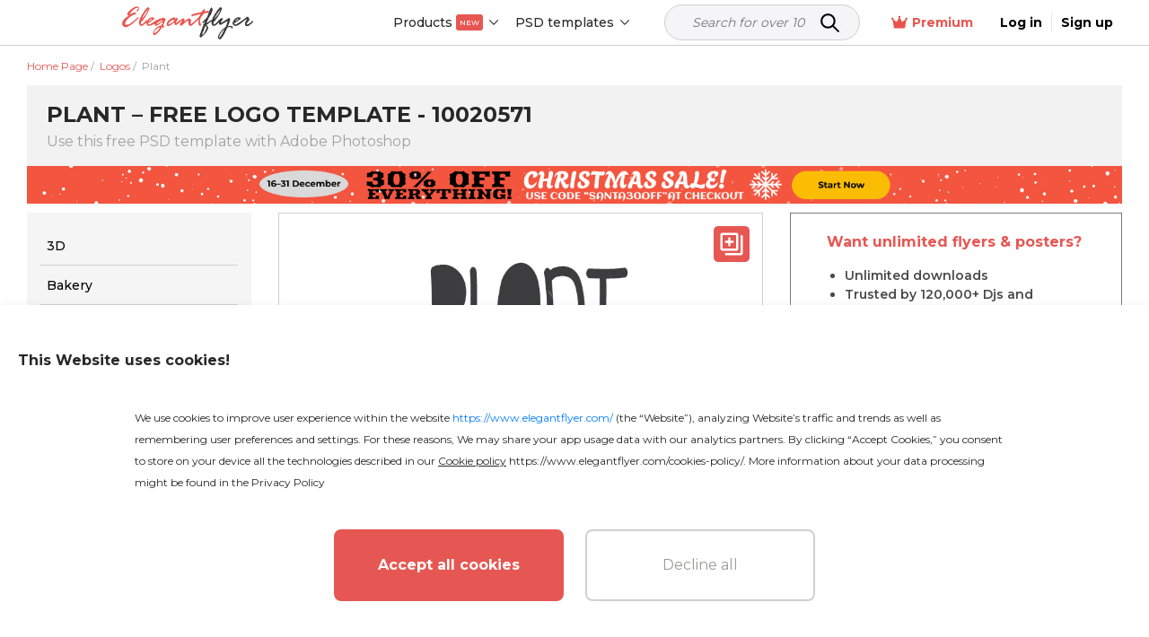

--- FILE ---
content_type: text/html; charset=UTF-8
request_url: https://www.elegantflyer.com/free-logo-templates/plant-free-logo-template/
body_size: 37237
content:
<!DOCTYPE html>
<html lang="en">
<head>
    <script src="https://analytics.ahrefs.com/analytics.js" data-key="v0n205u6p9W2XrYFHOYz4Q" async></script>

    <title>Plant – Free Logo Template  - 10020571 | by ElegantFlyer</title>

    <meta charset="UTF-8"/>
    <meta name="viewport" content="width=device-width,initial-scale=1,shrink-to-fit=no"/>

    <link rel="apple-touch-icon" sizes="180x180" href="/apple-touch-icon.png">
    <link rel="icon" type="image/png" sizes="32x32" href="/favicon-32x32.png">
    <link rel="icon" type="image/png" sizes="16x16" href="/favicon-16x16.png">
    <link rel="manifest" href="/manifest.json">
    <link rel="mask-icon" href="/safari-pinned-tab.svg" color="#f5f8fa">
    <link rel="shortcut icon" href="/favicon.ico">
            <link rel="alternate" type="application/rss+xml" title="Elegantflyer Feed" href="/rss.xml" />
        <meta name="msapplication-TileColor" content="#f5f8fa">
    <meta name="msapplication-config" content="/browserconfig.xml">
    <meta name="theme-color" content="#f5f8fa">


    <meta name="description" content="Download professional Plant - 10020571. Сhange texts, content, images, objects and color palette now"/>
            <meta name="keywords" content=""/>
        <link href="https://fonts.googleapis.com/css2?family=Montserrat:wght@100;200;300;400;500;600;700&display=swap" rel="stylesheet">
                <script type="application/ld+json">
          {
            "@context": "http://schema.org",
            "@type": "Product",
            "name": "Plant",
            "description": "You are welcome to download our new AI and EPS file template – &#039;Plant&#039; that is Free Logo Templates! It is professional Free AI and EPS logo for business and interesting ideas. It would be great for designers, promoters and company owners. Download and enjoy!

Get this amazing template! You can use all of our Premium flyer templates PSD, Free event flyer templates, Many Business brochures, Business Cards and Awesome CD Covers, AI and EPS logos, Stock Illustrations as many times as you need.

All the event and business templates on Elegantflyer are ready-made files for printing. But if you want you can customize and modify them as you wish. You can change the colors and replace all the elements because after you download it you will have the flyer in PSD format.

Furthermore, you will get Facebook Cover with many of our flyers and brochures. It means that you will also download the additional PSD file for your main page in Facebook. You could customize it as well, change the details and make your corrections.

Visit our website again and follow the novelties, because we add a lot of fresh flyers, advertising brochures and CD Covers every day! Also follow us on Facebook  and don’t be shy to leave some comments! Good luck!",
                                                                                                            "image": "https://img.elegantflyer.com/templates/thumbnail/plant-free-logo-template-59122.jpg",
                                            "aggregateRating": {
              "@type": "AggregateRating",
              "ratingValue": "4.33",
              "bestRating": "5",
              "reviewCount": "6"
            }
          }
        </script>
                                                        <script type="application/ld+json">
                      {
                        "@context": "http://schema.org",
                        "@type": "ImageObject",
                        "name": "Plant",
                        "contentUrl": "https://img.elegantflyer.com/templates/preview/plant-free-logo-template-59121.jpg",
                        "license": "https://www.elegantflyer.com/file-licenses/",
                        "copyrightNotice": "Goodocs Team Ltd",
                        "creator": {
                            "@type": "Organization",
                            "name": "Goodocs Team Ltd"
                        },
                        "creditText": "Goodocs Team Ltd",
                        "acquireLicensePage": "https://www.elegantflyer.com/free-logo-templates/plant-free-logo-template/",
                        "datePublished": "2018-01-18T18:11:12+00:00"
                      }
                    </script>
                                                                    












































    <style>
        .menu-side {
            background: #ffffff;
            left: -346px;
            height: calc(100%);
            position: fixed;
            top: 0;
            overflow: auto;
            width: 345px;
            z-index: 101;
            border-radius: 0 3px 0 0;
        }

        .menu-side__overflow {
            position: fixed;
            z-index: 100;
            top: 0;
            bottom: 0;
            right: 0;
            left: 0;
            background: rgba(0, 0, 0, 0.3);
        }

        .body_ov {
            height: 100%;
            overflow: hidden;
            width: 100%;
        }
    </style>

    <link rel="preload" as="style" href="/css/layout.css?id=aa567a7304ea6e549c73"/>
    <link rel="preload" as="style" href="/css/main.css?id=1b4d0ab72bf7d64cd134"/>
    <link rel="preload" as="style" href="/css/collection.css?id=15e93281af54ef340bd9"/>

    <link rel="stylesheet" href="/css/layout.css?id=aa567a7304ea6e549c73"/>
    <link rel="stylesheet" href="/css/main.css?id=1b4d0ab72bf7d64cd134"/>
    <link rel="stylesheet" href="/css/collection.css?id=15e93281af54ef340bd9"/>
    <link rel="stylesheet" href="/css/star.css" />

        <link rel="stylesheet" type="text/css" href="/css/template.css?id=f813b8fc70a94dbac14f"/>
    <link rel="stylesheet" type="text/css" href="/css/home.css?id=0fdbe6723761f615554b"/>
    <link rel="stylesheet" href="/css/lite.css" />


                        <link rel="canonical" href="https://www.elegantflyer.com/free-logo-templates/plant-free-logo-template/"/>
            
    
    <meta name="p:domain_verify" content="452469d6e10b696580ed5d3d06f1a3f3"/>

    
    
    
    <meta property="og:type" content="website"/>
            <meta property="og:url" content="https://www.elegantflyer.com/free-logo-templates/plant-free-logo-template/"/>
    
    <meta property="og:title" content="Plant – Free Logo Template  - 10020571 | by ElegantFlyer"/>
    <meta property="og:description" content="Download professional Plant - 10020571. Сhange texts, content, images, objects and color palette now"/>
        <meta name="twitter:card" content="summary" />
                                                                                                                        <meta property="og:image" content="https://img.elegantflyer.com/templates/thumbnail/plant-free-logo-template-59122.jpg"/>
        <meta property="og:image:type" content="image/jpg" />
    
    <!-- Facebook Pixel Code -->
        <script>
            setTimeout(() => {
                !function(f,b,e,v,n,t,s){if(f.fbq)return;n=f.fbq=function(){n.callMethod?n.callMethod.apply(n,arguments):n.queue.push(arguments)};if(!f._fbq)f._fbq=n;n.push=n;n.loaded=!0;n.version='2.0';n.queue=[];t=b.createElement(e);t.async=!0;t.src=v;s=b.getElementsByTagName(e)[0];s.parentNode.insertBefore(t,s)}(window,document,'script','https://connect.facebook.net/en_US/fbevents.js'); fbq('init', '223784470294478'); fbq('track', 'PageView');
            }, 3000)
        </script>
        <noscript> <img height="1" width="1" src="https://www.facebook.com/tr?id=223784470294478&ev=PageView&noscript=1" alt="facebook pixel"/></noscript>
    <!-- End Facebook Pixel Code -->

    <!-- Google tag (gtag.js) -->

    
            <script>
            (function (s, o, g) {
                let a = s.createElement(o),
                    m = s.getElementsByTagName(o)[0];
                a.async = 1;
                a.src = g;
                m.parentNode.insertBefore(a, m);
            })(document, 'script', 'https://www.googletagmanager.com/gtag/js?id=G-N6FXSPXQ42');

            window.dataLayer = window.dataLayer || [];
            function gtag() {
                dataLayer.push(arguments);
            }
            gtag('js', new Date());
            gtag('config', 'G-N6FXSPXQ42');
        </script>

        <script>
            let page_type = 'product';
            let lang = 'en';
            let site = 'elegantflyer.com'

            gtag('event', 'site_info', {
                gam_site: site,
                gam_page_type: page_type,
                gam_page_language: lang,
                                                            gam_category_top_id: '102416',
                     
                                            gam_category_id: '102416',
                                                });
        </script>

    
    <!-- Hotjar Tracking Code for https://www.elegantflyer.com/ -->
    <script>
        (function(h,o,t,j,a,r){
            h.hj=h.hj||function(){(h.hj.q=h.hj.q||[]).push(arguments)};
            h._hjSettings={hjid:3498931,hjsv:6};
            a=o.getElementsByTagName('head')[0];
            r=o.createElement('script');r.async=1;
            r.src=t+h._hjSettings.hjid+j+h._hjSettings.hjsv;
            a.appendChild(r);
        })(window,document,'https://static.hotjar.com/c/hotjar-','.js?sv=');
    </script>

    <meta name="csrf-token" content="JcdWN8AJ5f9XUHMt4RJ2J2uCbi3TB14ZWwe3wQPr">
    
                    <link rel="alternate" href="https://www.elegantflyer.com/free-logo-templates/plant-free-logo-template/" hreflang="x-default" />
        <link rel="alternate" href="https://www.elegantflyer.com/free-logo-templates/plant-free-logo-template/" hreflang="en" />
                                    <link rel="alternate" href="https://www.elegantflyer.com/es/free-logo-templates/plant-free-logo-template/" hreflang="es" />
                                                <link rel="alternate" href="https://www.elegantflyer.com/pt/free-logo-templates/plant-free-logo-template/" hreflang="pt" />
                                                <link rel="alternate" href="https://www.elegantflyer.com/de/free-logo-templates/plant-free-logo-template/" hreflang="de" />
                                                <link rel="alternate" href="https://www.elegantflyer.com/it/free-logo-templates/plant-free-logo-template/" hreflang="it" />
                                                <link rel="alternate" href="https://www.elegantflyer.com/fr/free-logo-templates/plant-free-logo-template/" hreflang="fr" />
                                                <link rel="alternate" href="https://www.elegantflyer.com/pl/free-logo-templates/plant-free-logo-template/" hreflang="pl" />
                                            
    <script id="profitwell-js" data-pw-auth="f0115aed5d512776392ecdc25b317b1f">
        (function(i,s,o,g,r,a,m){i[o]=i[o]||function()

        {(i[o].q=i[o].q||[]).push(arguments)}
        ;
            a=s.createElement(g);m=s.getElementsByTagName(g)[0];a.async=1;a.src=r+'?auth='+
                s.getElementById(o+'-js').getAttribute('data-pw-auth');m.parentNode.insertBefore(a,m);
        })(window,document,'profitwell','script','https://public.profitwell.com/js/profitwell.js');

        profitwell('start', {});
    </script>

    
    <script type="text/javascript">
        (function(c,l,a,r,i,t,y){
            c[a]=c[a]||function(){(c[a].q=c[a].q||[]).push(arguments)};
            t=l.createElement(r);t.async=1;t.src="https://www.clarity.ms/tag/"+i;
            y=l.getElementsByTagName(r)[0];y.parentNode.insertBefore(t,y);
        })(window, document, "clarity", "script", "tr2cq785wk");
    </script>

    
        











































































































































































































































































































        

    </head>
<body>

    <input type="hidden" id="prefix" value="">
    <input type="hidden" id="locale" value="en">



<input type="hidden" id="ip-from-hash" value="3.144.151.233">

<!-- Google Tag Manager (noscript) -->

                  
<!-- End Google Tag Manager (noscript) -->



<header class="header">
    <div class="header__bottom">
        <div class="container-wrap">
            <div class="header__navigation">
                <div class="header__button d-block d-xl-none">
                    <div class="js-open-menu header__open-menu d-flex d-xl-none">
                        <svg width="23" height="16" viewBox="0 0 23 16" fill="none" xmlns="http://www.w3.org/2000/svg">
                            <path d="M1.6 3.2H20.8C21.6832 3.2 22.4 2.4832 22.4 1.6C22.4 0.7168 21.6832 0 20.8 0H1.6C0.7168 0 0 0.7168 0 1.6C0 2.4832 0.7168 3.2 1.6 3.2ZM20.8 6.4H1.6C0.7168 6.4 0 7.1168 0 8C0 8.8832 0.7168 9.6 1.6 9.6H20.8C21.6832 9.6 22.4 8.8832 22.4 8C22.4 7.1168 21.6832 6.4 20.8 6.4ZM20.8 12.8H1.6C0.7168 12.8 0 13.5168 0 14.4C0 15.2832 0.7168 16 1.6 16H20.8C21.6832 16 22.4 15.2832 22.4 14.4C22.4 13.5168 21.6832 12.8 20.8 12.8Z" fill="#000000"/>
                        </svg>
                    </div>
                </div>
                <div class="header__logo">
                                            <a class="header__logo" href="/" title="ElegantFlyer">
                            <img alt="ElegantFlyer" src="/img/logo.png" width="145" height="37">
                        </a>
                                    </div>
                                    <div class="header__nav">
                        <div class="nav d-none d-xl-block">
                            <div class="nav__container">
                                <div class="nav__item nav__element">
                                    <div class="nav__item-toggle">
                                        <div class="nav__item-toggle-title">Products</div>
                                        <div class="nav__item-toggle-badge">NEW</div>
                                        <div class="nav__category-icon">
                                            <svg width="6" height="10" viewBox="0 0 6 10" fill="none" xmlns="http://www.w3.org/2000/svg">
                                                <path d="M-4.10614e-07 0.60625L0.646875 -2.82758e-08L6 5L0.646875 10L-2.63634e-08 9.39687L4.70313 5L-4.10614e-07 0.60625Z" fill="black"/>
                                            </svg>
                                        </div>
                                    </div>
                                    <div class="nav__list">
                                        <div class="nav__list-content">
                                            <div class="nav__list-content-wrap">

                                                <div class="nav__list-content-title">
                                                    Our Makers
                                                </div>
                                                <div class="nav__list-content-line" style="margin-bottom: 0"></div>
                                                <div class="nav__list-content-items">
                                                    <a class="nav__list-content-item" href="/flyer-maker/">
                                                        Flyer Maker
                                                    </a>
                                                </div>
                                                <div class="nav__list-content-line" style="margin-top: 0"></div>



                                                <div class="nav__list-content-title" style="margin-bottom: 15px">
                                                    Our Products
                                                </div>

                                                <div class="nav__list-row-items">
                                                    <a href="/ai-background-removal/" class="nav__list-row-item">
                                                        <div class="nav__list-row-icon">
                                                            <svg width="21" height="21" viewBox="0 0 21 21" fill="none" xmlns="http://www.w3.org/2000/svg">
                                                                <path d="M19.403 0.00113019L21 1.59896L18.7396 3.86235V16.4732C18.7396 17.7219 17.7281 18.7332 16.4793 18.7332H3.86637L1.59808 21L0 19.4022L19.4019 0L19.403 0.00113019ZM10.1728 12.4278L11.303 13.5578L12.4332 12.4278C13.1452 11.8583 14.1692 11.9125 14.8179 12.5521L16.4793 14.2132V6.12236L10.1728 12.4278ZM13.2695 2.91315H2.91701V10.1226L5.39212 7.64787L6.96308 9.21857L0.656639 15.5274V2.91315C0.656639 1.6645 1.66816 0.653143 2.91701 0.653143H15.5322L13.2718 2.91315H13.2695Z" fill="#D1CFCF"/>
                                                            </svg>
                                                        </div>
                                                        <div class="nav__list-row-text">
                                                            <div class="nav__list-row-text-title">AI Background Remover</div>
                                                            <div class="nav__list-row-text-desc">Removes background in seconds</div>
                                                        </div>
                                                    </a>

                                                    <a href="/ai-image-crop/" class="nav__list-row-item">
                                                        <div class="nav__list-row-icon">
                                                            <svg width="24" height="24" viewBox="0 0 24 24" fill="none" xmlns="http://www.w3.org/2000/svg">
                                                                <path d="M24 15.1579V18.9474H18.9474V24H15.1579V18.9474H5.05263V8.8421H0V5.05263H5.05263V0H8.8421V5.05263H17.6842L21.4737 1.26316L22.7368 2.52632L18.9474 6.31579V15.1579H24ZM13.8947 8.8421H8.8421V13.8947L13.8947 8.8421ZM10.1053 15.1579H15.1579V10.1053L10.1053 15.1579Z" fill="#D1CFCF"/>
                                                            </svg>
                                                        </div>
                                                        <div class="nav__list-row-text">
                                                            <div class="nav__list-row-text-title">Image Crop</div>
                                                            <div class="nav__list-row-text-desc">Crops images precisely</div>
                                                        </div>
                                                    </a>

                                                    <a href="/plugin/" class="nav__list-row-item">
                                                        <div class="nav__list-row-icon">
                                                            <svg width="20" height="20" viewBox="0 0 20 20" fill="none" xmlns="http://www.w3.org/2000/svg">
                                                                <path d="M0.80225 6.06901L4.74611 12.9C5.76855 14.7484 7.73811 16 10 16C10.4206 16 10.8311 15.9567 11.2272 15.8744L8.881 19.9381C3.88487 19.3818 2.38419e-07 15.1446 2.38419e-07 10C2.38419e-07 8.6044 0.28587 7.27566 0.80225 6.06901ZM19.1679 6C19.7031 7.22492 20 8.5778 20 10C20 15.1183 16.1548 19.3384 11.1955 19.9293L15.1441 13.0901C15.6875 12.1875 16 11.1303 16 10C16 8.4633 15.4223 7.06151 14.4722 6H19.1679ZM10 6C12.2091 6 14 7.79086 14 10C14 12.2091 12.2091 14 10 14C7.79086 14 6 12.2091 6 10C6 7.79086 7.79086 6 10 6ZM10 2.38419e-07C13.2716 2.38419e-07 16.1763 1.57111 18.0007 4H10C7.34104 4 5.08605 5.72961 4.29874 8.1251L1.95297 4.06213C3.77432 1.59793 6.70055 2.38419e-07 10 2.38419e-07Z" fill="#D1CFCF"/>
                                                            </svg>
                                                        </div>
                                                        <div class="nav__list-row-text">
                                                            <div class="nav__list-row-text-title">Сhrome Extension</div>
                                                            <div class="nav__list-row-text-desc">Find Templates in Chrome</div>
                                                        </div>
                                                    </a>
                                                </div>




                                            </div>
                                        </div>
                                    </div>
                                </div>
                                <div class="nav__item nav__element">
                                    <div class="nav__item-toggle">
                                        <div class="nav__item-toggle-title">PSD templates</div>
                                        <div class="nav__category-icon">
                                            <svg width="6" height="10" viewBox="0 0 6 10" fill="none" xmlns="http://www.w3.org/2000/svg">
                                                <path d="M-4.10614e-07 0.60625L0.646875 -2.82758e-08L6 5L0.646875 10L-2.63634e-08 9.39687L4.70313 5L-4.10614e-07 0.60625Z" fill="black"/>
                                            </svg>
                                        </div>
                                    </div>
                                    <div class="nav__list">
                                        <div class="nav__list-content">
                                            <a class="nav__list-content-title" href="/all-templates/">
                                                All Templates
                                                <svg width="6" height="10" viewBox="0 0 6 10" fill="none" xmlns="http://www.w3.org/2000/svg">
                                                    <path fill-rule="evenodd" clip-rule="evenodd" d="M5.78989 4.51989C6.07004 4.78505 6.07004 5.21496 5.78989 5.48011L1.22462 9.80113C0.944468 10.0663 0.490259 10.0663 0.210112 9.80113C-0.0700363 9.53597 -0.070036 9.10606 0.210112 8.8409L4.26813 5L0.210115 1.1591C-0.0700329 0.893936 -0.070033 0.464028 0.210115 0.198869C0.490263 -0.0662898 0.944472 -0.0662898 1.22462 0.198869L5.78989 4.51989Z" fill="white"/>
                                                </svg>
                                            </a>
                                            <div class="nav__list-content-line"></div>
                                            <div class="nav__list-content-container" style="padding: 0">
                                                                                                    <div class="nav__item-inner">
                                                        <div class="nav__item-title">
                                                            <a href="/category/free-flyers/">Flyers</a>
                                                        </div>
                                                    </div>
                                                                                                                                                                                                            <div class="nav__item-inner">
                                                            <div class="nav__item-title">
                                                                <a href="/category/free-cd-dvd-templates/">CD Covers</a>
                                                            </div>
                                                        </div>
                                                                                                            <div class="nav__item-inner">
                                                            <div class="nav__item-title">
                                                                <a href="/category/free-poster-templates-in-psd/">Posters</a>
                                                            </div>
                                                        </div>
                                                                                                            <div class="nav__item-inner">
                                                            <div class="nav__item-title">
                                                                <a href="/category/free-invitation-templates-in-psd/">Invitations</a>
                                                            </div>
                                                        </div>
                                                                                                            <div class="nav__item-inner">
                                                            <div class="nav__item-title">
                                                                <a href="/category/free-social-media-templates/">Social Media</a>
                                                            </div>
                                                        </div>
                                                                                                            <div class="nav__item-inner">
                                                            <div class="nav__item-title">
                                                                <a href="/category/free-after-effects-templates/">After Effects</a>
                                                            </div>
                                                        </div>
                                                                                                            <div class="nav__item-inner">
                                                            <div class="nav__item-title">
                                                                <a href="/category/animated-instagram-stories-free/">Animated</a>
                                                            </div>
                                                        </div>
                                                                                                                                                                                                                                                                <div class="nav__item-inner">
                                                            <div class="nav__item-title">
                                                                <a href="/category/free-logo-templates/">Logos</a>
                                                            </div>
                                                        </div>
                                                                                                            <div class="nav__item-inner">
                                                            <div class="nav__item-title">
                                                                <a href="/category/free-text-effects/">Text Effects</a>
                                                            </div>
                                                        </div>
                                                                                                            <div class="nav__item-inner">
                                                            <div class="nav__item-title">
                                                                <a href="/category/free-psd-brochure-templates/">Brochures</a>
                                                            </div>
                                                        </div>
                                                                                                            <div class="nav__item-inner">
                                                            <div class="nav__item-title">
                                                                <a href="/category/free-restaurant-menus-templates-for-photoshop/">Restaurant Menus</a>
                                                            </div>
                                                        </div>
                                                                                                            <div class="nav__item-inner">
                                                            <div class="nav__item-title">
                                                                <a href="/category/free-resume-templates/">Resume CVs</a>
                                                            </div>
                                                        </div>
                                                                                                            <div class="nav__item-inner">
                                                            <div class="nav__item-title">
                                                                <a href="/category/free-business-cards-template/">Business Cards</a>
                                                            </div>
                                                        </div>
                                                                                                            <div class="nav__item-inner">
                                                            <div class="nav__item-title">
                                                                <a href="/category/free-gift-certificate-template/">Certificates</a>
                                                            </div>
                                                        </div>
                                                                                                            <div class="nav__item-inner">
                                                            <div class="nav__item-title">
                                                                <a href="/category/free-ai-images/">Free AI Images</a>
                                                            </div>
                                                        </div>
                                                                                                                                                </div>
                                        </div>
                                    </div>
                                </div>
                            </div>
                        </div>
                    </div>
                    <div class="header__search">
                        <form class="search_form_header-js search" method="get" action="/" name="search">
    <div class="search__wrapper">
        <input class="search__input" required
               placeholder="Search for over 10 000 Templates..." name="search-field" type="text" autocomplete="off" value="">
        <button class="search__button" type="submit">
            <svg xmlns="http://www.w3.org/2000/svg" width="25px" height="25px" viewBox="0 0 24 24" fill="none">
                <path d="M15 15L21 21" stroke="#000000" stroke-width="2" stroke-linecap="round" stroke-linejoin="round"/>
                <path d="M17 10C17 13.866 13.866 17 10 17C6.13401 17 3 13.866 3 10C3 6.13401 6.13401 3 10 3C13.866 3 17 6.13401 17 10Z" stroke="#000000" stroke-width="2"/>
            </svg>
        </button>
    </div>
    <input type="hidden" id="nothing_found" value="Nothing found.">
</form>



                    </div>
                                <div class="header__tools">
                                            <div class="nav__element">
                            <a href="/membership/" class="nav__all membership">
                                <svg width="18" height="18" viewBox="0 0 22 18" fill="none" xmlns="http://www.w3.org/2000/svg">
                                    <path d="M22 3.96603C22 4.80842 21.317 5.49142 20.4746 5.49142C20.4651 5.49142 20.4573 5.48659 20.4478 5.48644L18.5212 16.0841C18.4153 16.6611 17.9119 17.0844 17.3209 17.0844H4.71347C4.1239 17.0844 3.61824 16.6626 3.51298 16.0826L1.58679 5.48761C1.57726 5.48761 1.56925 5.49142 1.52539 5.49142C0.682995 5.49142 0 4.80842 0 3.96603C0 3.12363 0.717317 2.44063 1.52539 2.44063C2.33347 2.44063 3.05079 3.12363 3.05079 3.96603C3.05079 4.30916 2.91652 4.61012 2.72523 4.86486L6.14326 7.59913C6.74998 8.08459 7.64959 7.88682 7.99699 7.19185L10.1936 2.79872C9.76252 2.52987 9.45745 2.07225 9.45745 1.52539C9.45745 0.682995 10.1744 0 11.0172 0C11.8599 0 12.5082 0.682995 12.5082 1.52539C12.5082 2.07225 12.2046 2.52987 11.7722 2.7991L13.9688 7.19223C14.3162 7.88705 15.2162 8.08459 15.8225 7.59952L19.2406 4.86525C19.0827 4.6105 18.9492 4.27492 18.9492 3.96603C18.9492 3.12325 19.6318 2.44063 20.4746 2.44063C21.3174 2.44063 22 3.12325 22 3.96603Z" fill="#e8554e"/>
                                </svg>
                                Premium
                            </a>
                        </div>
                                                                <span onclick="window.location.href = '/personal/login/';" style="cursor: pointer" class="header__reg">
                            <span>
                                Log in
                            </span>
                        </span>
                        <span onclick="window.location.href = '/personal/login/?sign-up=true';" style="cursor: pointer" class="header__reg sign-up">
                            <span>
                                Sign up
                            </span>
                        </span>
                                    </div>
            </div>
        </div>
    </div>
</header>
<div class="menu-side d-block d-xl-none">
    <div class="menu-side__header">
        <img alt="ElegantFlyer" src="/img/logo.png" width="145" height="37">
        <div class="icon-close mobile">
            <svg xmlns="http://www.w3.org/2000/svg" width="23px" height="23px" viewBox="0 0 24 24" fill="none">
                <path fill-rule="evenodd" clip-rule="evenodd" d="M5.29289 5.29289C5.68342 4.90237 6.31658 4.90237 6.70711 5.29289L12 10.5858L17.2929 5.29289C17.6834 4.90237 18.3166 4.90237 18.7071 5.29289C19.0976 5.68342 19.0976 6.31658 18.7071 6.70711L13.4142 12L18.7071 17.2929C19.0976 17.6834 19.0976 18.3166 18.7071 18.7071C18.3166 19.0976 17.6834 19.0976 17.2929 18.7071L12 13.4142L6.70711 18.7071C6.31658 19.0976 5.68342 19.0976 5.29289 18.7071C4.90237 18.3166 4.90237 17.6834 5.29289 17.2929L10.5858 12L5.29289 6.70711C4.90237 6.31658 4.90237 5.68342 5.29289 5.29289Z" fill="#0F1729"/>
            </svg>
        </div>
    </div>
    <div class="menu-side__container">

        <div class="js-group-wrap">
            <div class="menu-side__item-title red-bg js-group-button big">
                <div class="menu-side__title black">
                    <b>
                        Product
                    </b>
                </div>
                <div class="menu-side__category-icon">
                    <svg width="6" height="10" viewBox="0 0 6 10" fill="none" xmlns="http://www.w3.org/2000/svg">
                        <path d="M-4.10614e-07 0.60625L0.646875 -2.82758e-08L6 5L0.646875 10L-2.63634e-08 9.39687L4.70313 5L-4.10614e-07 0.60625Z" fill="black"/>
                    </svg>
                </div>
            </div>
            <div class="js-group-list" style="display: none;">
                <div class="">
                    <div class="menu-side__list">
                        <div class="js-menu-wrap">
                            <div class="menu-side__item-title inner js-menu-button big">
                                <a href="/ai-background-removal/"> AI Background Remover</a>
                            </div>
                        </div>
                    </div>
                </div>
                <div class="">
                    <div class="menu-side__list">
                        <div class="js-menu-wrap">
                            <div class="menu-side__item-title inner js-menu-button big">
                                <a href="/ai-image-crop/"> Image Crop</a>
                            </div>
                        </div>
                    </div>
                </div>
                <div class="">
                    <div class="menu-side__list">
                        <div class="js-menu-wrap">
                            <div class="menu-side__item-title inner js-menu-button big">
                                <a href="/flyer-maker/"> Flyer Maker</a>
                            </div>
                        </div>
                    </div>
                </div>
            </div>
        </div>

        <div class="js-group-wrap">
            <div class="menu-side__item-title js-group-button big">
                <div class="menu-side__title black">
                    <b>
                        PSD templates
                    </b>
                </div>
                <div class="menu-side__category-icon">
                    <svg width="6" height="10" viewBox="0 0 6 10" fill="none" xmlns="http://www.w3.org/2000/svg">
                        <path d="M-4.10614e-07 0.60625L0.646875 -2.82758e-08L6 5L0.646875 10L-2.63634e-08 9.39687L4.70313 5L-4.10614e-07 0.60625Z" fill="black"/>
                    </svg>
                </div>
            </div>
            <div class="js-group-list" style="display: none;">
                <div class="js-title-wrap">
    <div class="menu-side__title-container js-title-button inner">
        <div class="menu-side__title">Flyers</div>
        <div class="menu-side__category-icon">
            <svg width="6" height="10" viewBox="0 0 6 10" fill="none" xmlns="http://www.w3.org/2000/svg">
                <path d="M-4.10614e-07 0.60625L0.646875 -2.82758e-08L6 5L0.646875 10L-2.63634e-08 9.39687L4.70313 5L-4.10614e-07 0.60625Z" fill="black"/>
            </svg>
        </div>
    </div>
    <div class="menu-side__list js-title-list" style="display: none">
        <div class="menu-side__item">
            <a href="/category/free-flyers/" class="menu-side__item-title menu-side__all">
                <span class="">All Flyers</span>
            </a>
        </div>
                    <div class="menu-side__item js-menu-wrap">
                <div class="menu-side__item-title js-menu-button-container">
                                            <a href="/category/free-flyers/business-flyers/">Business Flyers</a>
                                                                <div class="menu-side__category-icon js-menu-button">
                            <svg width="6" height="10" viewBox="0 0 6 10" fill="none" xmlns="http://www.w3.org/2000/svg">
                                <path d="M-4.10614e-07 0.60625L0.646875 -2.82758e-08L6 5L0.646875 10L-2.63634e-08 9.39687L4.70313 5L-4.10614e-07 0.60625Z" fill="black"/>
                            </svg>
                        </div>
                                    </div>
                                            <div class="menu-side__item-categories js-menu-list js-see-more" style="display: none;">
                                                                <a class="menu-side__item-category js-see-more-item" href="/category/free-flyers/free-automotive-flyer-templates/">Automotive Flyers</a>
                                                                <a class="menu-side__item-category js-see-more-item" href="/category/free-flyers/babysitting-flyer-template-free/">Babysitting Flyers</a>
                                                                <a class="menu-side__item-category js-see-more-item" href="/category/free-flyers/free-barber-flyer-templates/">Barber Flyers</a>
                                                                <a class="menu-side__item-category js-see-more-item" href="/category/free-flyers/free-health-beauty-flyer-templates/">Beauty Salon Flyers</a>
                                                                <a class="menu-side__item-category js-see-more-item" href="/category/free-flyers/free-camp-flyers-templates/">Camp Flyers</a>
                                                                <a class="menu-side__item-category js-see-more-item" href="/category/free-flyers/free-car-wash-flyers/">Car Wash Flyers</a>
                                                                <a class="menu-side__item-category js-see-more-item" href="/category/free-flyers/free-casino-flyer-templates/">Casino Flyers</a>
                                                                <a class="menu-side__item-category js-see-more-item" href="/category/free-flyers/free-community-flyer-templates/">Community Flyers</a>
                                                                <a class="menu-side__item-category js-see-more-item" href="/category/free-flyers/dance-class-flyers/">Dance Class Flyers</a>
                                                                <a class="menu-side__item-category js-see-more-item" href="/category/free-flyers/free-hair-salon-flyer-templates/">Hair Salon Flyers</a>
                                                                <a class="menu-side__item-category js-see-more-item" href="/category/free-flyers/free-happy-hour-flyer-templates/">Happy Hour Flyers</a>
                                                                <a class="menu-side__item-category js-see-more-item" href="/category/free-flyers/free-medical-health-care-flyer-templates/">Health Care Flyers</a>
                                                                <a class="menu-side__item-category js-see-more-item" href="/category/free-flyers/free-hookah-flyer-templates/">Hookah Flyers</a>
                                                                <a class="menu-side__item-category js-see-more-item" href="/category/free-flyers/free-insurance-flyer-templates/">Insurance Flyers</a>
                                                                <a class="menu-side__item-category js-see-more-item" href="/category/free-flyers/free-recruitment-flyer-template/">Job &amp; Hiring Flyers</a>
                                                                <a class="menu-side__item-category js-see-more-item" href="/category/free-flyers/free-karaoke-flyer-templates/">Karaoke Flyers</a>
                                                                <a class="menu-side__item-category js-see-more-item" href="/category/free-flyers/lawn-care-flyers-templates-free/">Lawn Care Flyers</a>
                                                                <a class="menu-side__item-category js-see-more-item" href="/category/free-flyers/marketing-flyer-templates-free/">Marketing Flyers</a>
                                                                <a class="menu-side__item-category js-see-more-item" href="/category/free-flyers/free-medical-flyer-templates/">Medical Flyers</a>
                                                                <a class="menu-side__item-category js-see-more-item" href="/category/free-flyers/free-photography-flyer-templates-psd/">Photography Flyers</a>
                                                                <a class="menu-side__item-category js-see-more-item" href="/category/free-flyers/free-restaurant-flyer-templates/">Restaurant Flyers</a>
                                                                <a class="menu-side__item-category js-see-more-item" href="/category/free-flyers/free-travel-tourism-flyer-templates/">Travel &amp; Tourism Flyers</a>
                                                                <a class="menu-side__item-category js-see-more-item" href="/category/free-flyers/free-volunteer-flyer-templates/">Volunteer Flyers</a>
                                                    </div>
                                </div>
                    <div class="menu-side__item js-menu-wrap">
                <div class="menu-side__item-title js-menu-button-container">
                                            <a href="/category/free-flyers/free-religious-organizations-flyer-templates/">Church Flyers</a>
                                                                <div class="menu-side__category-icon js-menu-button">
                            <svg width="6" height="10" viewBox="0 0 6 10" fill="none" xmlns="http://www.w3.org/2000/svg">
                                <path d="M-4.10614e-07 0.60625L0.646875 -2.82758e-08L6 5L0.646875 10L-2.63634e-08 9.39687L4.70313 5L-4.10614e-07 0.60625Z" fill="black"/>
                            </svg>
                        </div>
                                    </div>
                                            <div class="menu-side__item-categories js-menu-list js-see-more" style="display: none;">
                                                                <a class="menu-side__item-category js-see-more-item" href="/category/free-flyers/free-church-anniversary-flyers/">Church Anniversary Flyers</a>
                                                                <a class="menu-side__item-category js-see-more-item" href="/category/free-flyers/free-church-conference-flyers-templates/">Church Conference Flyers</a>
                                                                <a class="menu-side__item-category js-see-more-item" href="/category/free-flyers/free-gospel-flyer-templates/">Gospel Flyers</a>
                                                                <a class="menu-side__item-category js-see-more-item" href="/category/free-flyers/free-pastor-flyer-templates/">Pastor Flyers</a>
                                                    </div>
                                </div>
                    <div class="menu-side__item js-menu-wrap">
                <div class="menu-side__item-title js-menu-button-container">
                                            <a href="/category/free-flyers/free-club-flyer-templates/">Club Flyers</a>
                                                        </div>
                                </div>
                    <div class="menu-side__item js-menu-wrap">
                <div class="menu-side__item-title js-menu-button-container">
                                            <a href="/category/free-flyers/free-dj-flyer-templates/">DJ Flyers</a>
                                                        </div>
                                </div>
                    <div class="menu-side__item js-menu-wrap">
                <div class="menu-side__item-title js-menu-button-container">
                                            <a href="/category/free-flyers/free-event-flyer-templates/">Event Flyers</a>
                                                                <div class="menu-side__category-icon js-menu-button">
                            <svg width="6" height="10" viewBox="0 0 6 10" fill="none" xmlns="http://www.w3.org/2000/svg">
                                <path d="M-4.10614e-07 0.60625L0.646875 -2.82758e-08L6 5L0.646875 10L-2.63634e-08 9.39687L4.70313 5L-4.10614e-07 0.60625Z" fill="black"/>
                            </svg>
                        </div>
                                    </div>
                                            <div class="menu-side__item-categories js-menu-list js-see-more" style="display: none;">
                                                                <a class="menu-side__item-category js-see-more-item" href="/category/free-flyers/free-anniversary-flyer-templates/">Anniversary Flyers</a>
                                                                <a class="menu-side__item-category js-see-more-item" href="/category/free-flyers/free-baby-shower-flyer-templates/">Baby Shower Flyers</a>
                                                                <a class="menu-side__item-category js-see-more-item" href="/category/free-flyers/free-bbq-flyers-templates/">BBQ Flyers</a>
                                                                <a class="menu-side__item-category js-see-more-item" href="/category/free-flyers/free-automotive-transportation-flyer-templates/">Car Show Flyers</a>
                                                                <a class="menu-side__item-category js-see-more-item" href="/category/free-flyers/free-concert-flyer-templates/">Concert Flyers</a>
                                                                <a class="menu-side__item-category js-see-more-item" href="/category/free-flyers/free-conference-flyer-templates/">Conference Flyers</a>
                                                                <a class="menu-side__item-category js-see-more-item" href="/category/free-flyers/free-dance-flyer-templates/">Dance Flyers</a>
                                                                <a class="menu-side__item-category js-see-more-item" href="/category/free-flyers/free-disco-flyer-templates/">Disco Flyers</a>
                                                                <a class="menu-side__item-category js-see-more-item" href="/category/free-flyers/free-modern-fashion-flyer-templates/">Fashion Show Flyers</a>
                                                                <a class="menu-side__item-category js-see-more-item" href="/category/free-flyers/free-festival-flyer-templates/">Festival Flyers</a>
                                                                <a class="menu-side__item-category js-see-more-item" href="/category/free-flyers/free-graduation-flyer-templates/">Graduation Flyers</a>
                                                                <a class="menu-side__item-category js-see-more-item" href="/category/free-flyers/grand-opening-flyer-psd-free/">Grand Opening Flyers</a>
                                                                <a class="menu-side__item-category js-see-more-item" href="/category/free-flyers/ladies-night-flyer-psd-free/">Ladies Night Flyers</a>
                                                                <a class="menu-side__item-category js-see-more-item" href="/category/free-flyers/movie-flyer-psd-free/">Movie Night Flyers</a>
                                                                <a class="menu-side__item-category js-see-more-item" href="/category/free-flyers/free-picnic-flyers-templates/">Picnic Flyers</a>
                                                                <a class="menu-side__item-category js-see-more-item" href="/category/free-flyers/free-tour-flyers-templates/">Tour Flyers</a>
                                                                <a class="menu-side__item-category js-see-more-item" href="/category/free-flyers/free-wedding-event-planning-flyer-templates/">Wedding Flyers</a>
                                                    </div>
                                </div>
                    <div class="menu-side__item js-menu-wrap">
                <div class="menu-side__item-title js-menu-button-container">
                                            <a href="/category/free-flyers/free-food-beverage-flyer-templates/">Food &amp; Drink Flyers</a>
                                                                <div class="menu-side__category-icon js-menu-button">
                            <svg width="6" height="10" viewBox="0 0 6 10" fill="none" xmlns="http://www.w3.org/2000/svg">
                                <path d="M-4.10614e-07 0.60625L0.646875 -2.82758e-08L6 5L0.646875 10L-2.63634e-08 9.39687L4.70313 5L-4.10614e-07 0.60625Z" fill="black"/>
                            </svg>
                        </div>
                                    </div>
                                            <div class="menu-side__item-categories js-menu-list js-see-more" style="display: none;">
                                                                <a class="menu-side__item-category js-see-more-item" href="/category/free-flyers/free-beer-flyer-templates/">Beer Flyers</a>
                                                                <a class="menu-side__item-category js-see-more-item" href="/category/free-flyers/free-cocktail-flyer-templates/">Cocktail Flyers</a>
                                                                <a class="menu-side__item-category js-see-more-item" href="/category/free-flyers/free-pizza-flyer-templates/">Pizza Flyers</a>
                                                    </div>
                                </div>
                    <div class="menu-side__item js-menu-wrap">
                <div class="menu-side__item-title js-menu-button-container">
                                            <a href="/category/free-flyers/free-holiday-flyer-templates-cat/">Holiday Flyers</a>
                                                        </div>
                                </div>
                    <div class="menu-side__item js-menu-wrap">
                <div class="menu-side__item-title js-menu-button-container">
                                            <a href="/category/free-flyers/free-music-flyer-templates/">Music Flyers</a>
                                                                <div class="menu-side__category-icon js-menu-button">
                            <svg width="6" height="10" viewBox="0 0 6 10" fill="none" xmlns="http://www.w3.org/2000/svg">
                                <path d="M-4.10614e-07 0.60625L0.646875 -2.82758e-08L6 5L0.646875 10L-2.63634e-08 9.39687L4.70313 5L-4.10614e-07 0.60625Z" fill="black"/>
                            </svg>
                        </div>
                                    </div>
                                            <div class="menu-side__item-categories js-menu-list js-see-more" style="display: none;">
                                                                <a class="menu-side__item-category js-see-more-item" href="/category/free-flyers/free-hip-hop-flyer-templates/">Hip Hop Flyers</a>
                                                                <a class="menu-side__item-category js-see-more-item" href="/category/free-flyers/free-radio-flyer-templates/">Radio Flyers</a>
                                                                <a class="menu-side__item-category js-see-more-item" href="/category/free-flyers/free-indiee-rock-flyer-templates/">Rock Flyers</a>
                                                    </div>
                                </div>
                    <div class="menu-side__item js-menu-wrap">
                <div class="menu-side__item-title js-menu-button-container">
                                            <a href="/category/free-flyers/free-party-flyer-templates/">Party Flyers</a>
                                                                <div class="menu-side__category-icon js-menu-button">
                            <svg width="6" height="10" viewBox="0 0 6 10" fill="none" xmlns="http://www.w3.org/2000/svg">
                                <path d="M-4.10614e-07 0.60625L0.646875 -2.82758e-08L6 5L0.646875 10L-2.63634e-08 9.39687L4.70313 5L-4.10614e-07 0.60625Z" fill="black"/>
                            </svg>
                        </div>
                                    </div>
                                            <div class="menu-side__item-categories js-menu-list js-see-more" style="display: none;">
                                                                <a class="menu-side__item-category js-see-more-item" href="/category/free-flyers/free-all-white-party-flyers-templates/">All White Party Flyers</a>
                                                                <a class="menu-side__item-category js-see-more-item" href="/category/free-flyers/free-beach-party-flyer-templates/">Beach Party Flyers</a>
                                                                <a class="menu-side__item-category js-see-more-item" href="/category/free-flyers/free-birthday-party-flyer-templates/">Birthday Party Flyers</a>
                                                                <a class="menu-side__item-category js-see-more-item" href="/category/free-flyers/free-glow-flyer-templates/">Glow Party Flyers</a>
                                                                <a class="menu-side__item-category js-see-more-item" href="/category/free-flyers/free-latin-flyer-templates/">Latin Night Party Flyers</a>
                                                                <a class="menu-side__item-category js-see-more-item" href="/category/free-flyers/free-masquerade-flyer-templates/">Masquerade Party Flyers</a>
                                                                <a class="menu-side__item-category js-see-more-item" href="/category/free-flyers/free-mexican-party-flyers-templates/">Mexican Party Flyers</a>
                                                                <a class="menu-side__item-category js-see-more-item" href="/category/free-flyers/free-neon-flyer-templates/">Neon Party Flyers</a>
                                                                <a class="menu-side__item-category js-see-more-item" href="/category/free-flyers/free-pajama-party-flyers-templates/">Pajama Party Flyers</a>
                                                                <a class="menu-side__item-category js-see-more-item" href="/category/free-flyers/pizza-party-flyers/">Pizza Party Flyers</a>
                                                                <a class="menu-side__item-category js-see-more-item" href="/category/free-flyers/free-pool-party-flyer-templates/">Pool Party Flyers</a>
                                                                <a class="menu-side__item-category js-see-more-item" href="/category/free-flyers/free-tropical-flyer-templates/">Tropical Party Flyers</a>
                                                    </div>
                                </div>
                    <div class="menu-side__item js-menu-wrap">
                <div class="menu-side__item-title js-menu-button-container">
                                            <a href="/category/free-flyers/free-sports-fitness-flyer-templates/">Sports Flyers</a>
                                                                <div class="menu-side__category-icon js-menu-button">
                            <svg width="6" height="10" viewBox="0 0 6 10" fill="none" xmlns="http://www.w3.org/2000/svg">
                                <path d="M-4.10614e-07 0.60625L0.646875 -2.82758e-08L6 5L0.646875 10L-2.63634e-08 9.39687L4.70313 5L-4.10614e-07 0.60625Z" fill="black"/>
                            </svg>
                        </div>
                                    </div>
                                            <div class="menu-side__item-categories js-menu-list js-see-more" style="display: none;">
                                                                <a class="menu-side__item-category js-see-more-item" href="/category/free-flyers/free-basketball-flyer-templates/">Basketball Flyers</a>
                                                                <a class="menu-side__item-category js-see-more-item" href="/category/free-flyers/free-fitness-templates-psd/">Fitness Flyers</a>
                                                                <a class="menu-side__item-category js-see-more-item" href="/category/free-flyers/free-football-flyer-templates-psd/">Football Flyers</a>
                                                                <a class="menu-side__item-category js-see-more-item" href="/category/free-flyers/free-golf-flyers/">Golf Flyers</a>
                                                                <a class="menu-side__item-category js-see-more-item" href="/category/free-flyers/free-soccer-flyer-templates/">Soccer Flyers</a>
                                                    </div>
                                </div>
            </div>
</div>
                <div class="">
        <div class="menu-side__list">
            <div class="js-menu-wrap">
                <div class="menu-side__item-title js-menu-button big inner">
                                            <a href="/category/free-cd-dvd-templates/">CD Covers</a>
                                    </div>
                                </div>
        </div>
    </div>
    <div class="">
        <div class="menu-side__list">
            <div class="js-menu-wrap">
                <div class="menu-side__item-title js-menu-button big inner">
                                            <a>Posters</a>
                        <div class="menu-side__category-icon">
                            <svg width="6" height="10" viewBox="0 0 6 10" fill="none" xmlns="http://www.w3.org/2000/svg">
                                <path d="M-4.10614e-07 0.60625L0.646875 -2.82758e-08L6 5L0.646875 10L-2.63634e-08 9.39687L4.70313 5L-4.10614e-07 0.60625Z" fill="black"/>
                            </svg>
                        </div>
                                    </div>
                                            <div class="menu-side__item-categories js-menu-list js-see-more" style="display: none;">
                            <a href="/category/free-poster-templates-in-psd/" class="menu-side__item-category menu-side__all">
                                <span class="">All Posters</span>
                            </a>
                                                            <a class="menu-side__item-category js-see-more-item" href="/category/free-poster-templates-in-psd/free-christmas-poster-templates/">Christmas Poster</a>
                                                            <a class="menu-side__item-category js-see-more-item" href="/category/free-poster-templates-in-psd/free-club-templates/">Club Poster</a>
                                                            <a class="menu-side__item-category js-see-more-item" href="/category/free-poster-templates-in-psd/free-dj-poster-templates-in-psd/">Dj Poster</a>
                                                            <a class="menu-side__item-category js-see-more-item" href="/category/free-poster-templates-in-psd/free-election-poster-templates-in-psd/">Election Poster</a>
                                                            <a class="menu-side__item-category js-see-more-item" href="/category/free-poster-templates-in-psd/free-events-poster-templates/">Events Poster</a>
                                                            <a class="menu-side__item-category js-see-more-item" href="/category/free-poster-templates-in-psd/free-funeral-poster-templates/">Funeral Poster</a>
                                                            <a class="menu-side__item-category js-see-more-item" href="/category/free-poster-templates-in-psd/free-halloween-poster-templates/">Halloween Poster</a>
                                                            <a class="menu-side__item-category js-see-more-item" href="/category/free-poster-templates-in-psd/free-motivational-templates/">Motivational Poster</a>
                                                            <a class="menu-side__item-category js-see-more-item" href="/category/free-poster-templates-in-psd/free-movie-poster-templates/">Movie Poster</a>
                                                            <a class="menu-side__item-category js-see-more-item" href="/category/free-poster-templates-in-psd/free-party-poster-templates-in-psd/">Party Poster</a>
                                                            <a class="menu-side__item-category js-see-more-item" href="/category/free-poster-templates-in-psd/free-sport-poster-templates/">Sport Poster</a>
                                                            <a class="menu-side__item-category js-see-more-item" href="/category/free-poster-templates-in-psd/free-wanted-poster-templates-in-psd/">Wanted Poster</a>
                                                    </div>
                                </div>
        </div>
    </div>
    <div class="">
        <div class="menu-side__list">
            <div class="js-menu-wrap">
                <div class="menu-side__item-title js-menu-button big inner">
                                            <a>Invitations</a>
                        <div class="menu-side__category-icon">
                            <svg width="6" height="10" viewBox="0 0 6 10" fill="none" xmlns="http://www.w3.org/2000/svg">
                                <path d="M-4.10614e-07 0.60625L0.646875 -2.82758e-08L6 5L0.646875 10L-2.63634e-08 9.39687L4.70313 5L-4.10614e-07 0.60625Z" fill="black"/>
                            </svg>
                        </div>
                                    </div>
                                            <div class="menu-side__item-categories js-menu-list js-see-more" style="display: none;">
                            <a href="/category/free-invitation-templates-in-psd/" class="menu-side__item-category menu-side__all">
                                <span class="">All Invitations</span>
                            </a>
                                                            <a class="menu-side__item-category js-see-more-item" href="/category/free-invitation-templates-in-psd/free-baptism-invitation-templates-in-psd/">Baptism Invitation</a>
                                                            <a class="menu-side__item-category js-see-more-item" href="/category/free-invitation-templates-in-psd/free-birthday-invitation-templates-in-psd/">Birthday Invitation</a>
                                                            <a class="menu-side__item-category js-see-more-item" href="/category/free-invitation-templates-in-psd/free-bridal-shower-invitation-templates-in-psd/">Bridal Shower Invitation</a>
                                                            <a class="menu-side__item-category js-see-more-item" href="/category/free-invitation-templates-in-psd/free-christening-invitation-templates/">Christening Invitation</a>
                                                            <a class="menu-side__item-category js-see-more-item" href="/category/free-invitation-templates-in-psd/free-christmas-invitation-templates-in-psd/">Christmas Invitation</a>
                                                            <a class="menu-side__item-category js-see-more-item" href="/category/free-invitation-templates-in-psd/free-engagement-invitation-templates/">Engagement Invitation</a>
                                                            <a class="menu-side__item-category js-see-more-item" href="/category/free-invitation-templates-in-psd/free-events-invitation-templates/">Events Invitation</a>
                                                            <a class="menu-side__item-category js-see-more-item" href="/category/free-invitation-templates-in-psd/free-funeral-invitation-templates/">Funeral Invitation</a>
                                                            <a class="menu-side__item-category js-see-more-item" href="/category/free-invitation-templates-in-psd/free-graduation-invitation-templates-in-psd/">Graduation Invitation</a>
                                                            <a class="menu-side__item-category js-see-more-item" href="/category/free-invitation-templates-in-psd/free-halloween-invitation-templates-in-psd/">Halloween Invitation</a>
                                                            <a class="menu-side__item-category js-see-more-item" href="/category/free-invitation-templates-in-psd/free-housewarming-invitation-templates/">Housewarming Invitation</a>
                                                            <a class="menu-side__item-category js-see-more-item" href="/category/free-invitation-templates-in-psd/free-party-invitation-templates/">Party Invitation</a>
                                                            <a class="menu-side__item-category js-see-more-item" href="/category/free-invitation-templates-in-psd/free-thanksgiving-invitation-templates/">Thanksgiving Invitation</a>
                                                            <a class="menu-side__item-category js-see-more-item" href="/category/free-invitation-templates-in-psd/free-wedding-templates/">Wedding Invitation</a>
                                                    </div>
                                </div>
        </div>
    </div>
    <div class="">
        <div class="menu-side__list">
            <div class="js-menu-wrap">
                <div class="menu-side__item-title js-menu-button big inner">
                                            <a>Social Media</a>
                        <div class="menu-side__category-icon">
                            <svg width="6" height="10" viewBox="0 0 6 10" fill="none" xmlns="http://www.w3.org/2000/svg">
                                <path d="M-4.10614e-07 0.60625L0.646875 -2.82758e-08L6 5L0.646875 10L-2.63634e-08 9.39687L4.70313 5L-4.10614e-07 0.60625Z" fill="black"/>
                            </svg>
                        </div>
                                    </div>
                                            <div class="menu-side__item-categories js-menu-list js-see-more" style="display: none;">
                            <a href="/category/free-social-media-templates/" class="menu-side__item-category menu-side__all">
                                <span class="">All Social Media</span>
                            </a>
                                                            <a class="menu-side__item-category js-see-more-item" href="/category/free-social-media-templates/free-facebook-templates/">Facebook Templates</a>
                                                            <a class="menu-side__item-category js-see-more-item" href="/category/free-social-media-templates/free-instagram-templates-in-psd/">Instagram Templates</a>
                                                            <a class="menu-side__item-category js-see-more-item" href="/category/free-social-media-templates/free-twitter-header-template-in-psd-1500x500/">Twitter Templates</a>
                                                            <a class="menu-side__item-category js-see-more-item" href="/category/free-social-media-templates/free-youtube-channel-banner-templates-in-psd-2560-x-1140/">Youtube Templates</a>
                                                    </div>
                                </div>
        </div>
    </div>
    <div class="">
        <div class="menu-side__list">
            <div class="js-menu-wrap">
                <div class="menu-side__item-title js-menu-button big inner">
                                            <a href="/category/free-after-effects-templates/">After Effects</a>
                                    </div>
                                </div>
        </div>
    </div>
    <div class="">
        <div class="menu-side__list">
            <div class="js-menu-wrap">
                <div class="menu-side__item-title js-menu-button big inner">
                                            <a href="/category/animated-instagram-stories-free/">Animated</a>
                                    </div>
                                </div>
        </div>
    </div>
                <div class="">
        <div class="menu-side__list">
            <div class="js-menu-wrap">
                <div class="menu-side__item-title js-menu-button big inner">
                                            <a>Logos</a>
                        <div class="menu-side__category-icon">
                            <svg width="6" height="10" viewBox="0 0 6 10" fill="none" xmlns="http://www.w3.org/2000/svg">
                                <path d="M-4.10614e-07 0.60625L0.646875 -2.82758e-08L6 5L0.646875 10L-2.63634e-08 9.39687L4.70313 5L-4.10614e-07 0.60625Z" fill="black"/>
                            </svg>
                        </div>
                                    </div>
                                            <div class="menu-side__item-categories js-menu-list js-see-more" style="display: none;">
                            <a href="/category/free-logo-templates/" class="menu-side__item-category menu-side__all">
                                <span class="">All Logos</span>
                            </a>
                                                            <a class="menu-side__item-category js-see-more-item" href="/category/free-logo-templates/free-vintage-logo-templates/">Vintage</a>
                                                    </div>
                                </div>
        </div>
    </div>
    <div class="">
        <div class="menu-side__list">
            <div class="js-menu-wrap">
                <div class="menu-side__item-title js-menu-button big inner">
                                            <a href="/category/free-text-effects/">Text Effects</a>
                                    </div>
                                </div>
        </div>
    </div>
    <div class="">
        <div class="menu-side__list">
            <div class="js-menu-wrap">
                <div class="menu-side__item-title js-menu-button big inner">
                                            <a>Brochures</a>
                        <div class="menu-side__category-icon">
                            <svg width="6" height="10" viewBox="0 0 6 10" fill="none" xmlns="http://www.w3.org/2000/svg">
                                <path d="M-4.10614e-07 0.60625L0.646875 -2.82758e-08L6 5L0.646875 10L-2.63634e-08 9.39687L4.70313 5L-4.10614e-07 0.60625Z" fill="black"/>
                            </svg>
                        </div>
                                    </div>
                                            <div class="menu-side__item-categories js-menu-list js-see-more" style="display: none;">
                            <a href="/category/free-psd-brochure-templates/" class="menu-side__item-category menu-side__all">
                                <span class="">All Brochures</span>
                            </a>
                                                            <a class="menu-side__item-category js-see-more-item" href="/category/free-psd-brochure-templates/free-bi-fold-brochure-templates-psd/">Bi Fold</a>
                                                            <a class="menu-side__item-category js-see-more-item" href="/category/free-psd-brochure-templates/free-travel-brochure-templates-in-psd/">Travel</a>
                                                            <a class="menu-side__item-category js-see-more-item" href="/category/free-psd-brochure-templates/free-tri-fold-brochure-templates-in-psd/">Tri-Fold</a>
                                                            <a class="menu-side__item-category js-see-more-item" href="/category/free-psd-brochure-templates/free-z-fold-brochure-template-templates-in-psd/">Z Fold</a>
                                                    </div>
                                </div>
        </div>
    </div>
    <div class="">
        <div class="menu-side__list">
            <div class="js-menu-wrap">
                <div class="menu-side__item-title js-menu-button big inner">
                                            <a href="/category/free-restaurant-menus-templates-for-photoshop/">Restaurant Menus</a>
                                    </div>
                                </div>
        </div>
    </div>
    <div class="">
        <div class="menu-side__list">
            <div class="js-menu-wrap">
                <div class="menu-side__item-title js-menu-button big inner">
                                            <a href="/category/free-resume-templates/">Resume CVs</a>
                                    </div>
                                </div>
        </div>
    </div>
    <div class="">
        <div class="menu-side__list">
            <div class="js-menu-wrap">
                <div class="menu-side__item-title js-menu-button big inner">
                                            <a>Business Cards</a>
                        <div class="menu-side__category-icon">
                            <svg width="6" height="10" viewBox="0 0 6 10" fill="none" xmlns="http://www.w3.org/2000/svg">
                                <path d="M-4.10614e-07 0.60625L0.646875 -2.82758e-08L6 5L0.646875 10L-2.63634e-08 9.39687L4.70313 5L-4.10614e-07 0.60625Z" fill="black"/>
                            </svg>
                        </div>
                                    </div>
                                            <div class="menu-side__item-categories js-menu-list js-see-more" style="display: none;">
                            <a href="/category/free-business-cards-template/" class="menu-side__item-category menu-side__all">
                                <span class="">All Business Cards</span>
                            </a>
                                                            <a class="menu-side__item-category js-see-more-item" href="/category/free-business-cards-template/free-modern-busines-cards-templates/">Modern</a>
                                                    </div>
                                </div>
        </div>
    </div>
    <div class="">
        <div class="menu-side__list">
            <div class="js-menu-wrap">
                <div class="menu-side__item-title js-menu-button big inner">
                                            <a href="/category/free-gift-certificate-template/">Certificates</a>
                                    </div>
                                </div>
        </div>
    </div>
    <div class="">
        <div class="menu-side__list">
            <div class="js-menu-wrap">
                <div class="menu-side__item-title js-menu-button big inner">
                                            <a href="/category/free-ai-images/">Free AI Images</a>
                                    </div>
                                </div>
        </div>
    </div>
            </div>
        </div>

        <div class="menu-side__list-link">
                            <div class="menu-side__link" onclick="window.location.href = '/personal/login/';" >
                    Log in
                </div>

                <div class="menu-side__link" onclick="window.location.href = '/personal/login/?sign-up=true';" >
                    Signup for Free
                </div>
            
            <a href="/membership/" class="menu-side__link red">
                Premium
            </a>
        </div>

    </div>
</div>




<main  class="content-flexilbe__main">
        <div>
            <div class="breadcrumbs container-wrap">
            <ul class="breadcrumbs--list" itemscope itemtype="https://schema.org/BreadcrumbList">

                
                                    <li class="breadcrumbs--list--li" itemprop="itemListElement" itemscope
                        itemtype="https://schema.org/ListItem">
                                                    <a href="/" class="breadcrumbs--list--li--link" itemscope
                               itemtype="https://schema.org/WebPage" itemprop="item"
                               itemid="https://example.com/books/sciencefiction"> <span
                                        itemprop="name">Home Page</span></a>
                            /
                                                <meta itemprop="position" content="1"/>
                    </li>
                    
                                    <li class="breadcrumbs--list--li" itemprop="itemListElement" itemscope
                        itemtype="https://schema.org/ListItem">
                                                    <a href="/category/free-logo-templates/" class="breadcrumbs--list--li--link" itemscope
                               itemtype="https://schema.org/WebPage" itemprop="item"
                               itemid="https://example.com/books/sciencefiction"> <span
                                        itemprop="name">Logos</span></a>
                            /
                                                <meta itemprop="position" content="2"/>
                    </li>
                    
                                    <li class="breadcrumbs--list--li" itemprop="itemListElement" itemscope
                        itemtype="https://schema.org/ListItem">
                                                    <span class="breadcrumbs--list--li--span"> <span
                                        itemprop="name">Plant</span></span>
                                                <meta itemprop="position" content="3"/>
                    </li>
                    
                            </ul>

            <div class="clearfix"></div>
        </div>
    </div>

    <div class="container-wrap">
        <div class="template__title-container">
            <h1 class="template__title">Plant – Free Logo Template - 10020571</h1>
                            <h2 class="template__description">
                    Use this free PSD template with Adobe Photoshop
                    
                </h2>
                    </div>
        
                    <a href="/membership/" style="display: block">
                <img style="width: 100%;" src="/img/banner-ny.png" alt="Christmas  sale">
            </a>
            </div>


    <div class="template">
        <div class="template__container">
                            <div class="template__side">
                    <div class="side sticky-container">



    <div class="side__container sticky">
                    <div class="side__category">
                
                                    <div class="side__category-item">
                        <div class="side__category-second js-category-wrap">
                                                            <a href="/category/free-logo-templates/free-3d-logo-templates/" class="side__category-second-wrap  js-category-button-container ">
                                    <span>3D</span>
                                </a>
                            
                                                    </div>
                    </div>
                                    <div class="side__category-item">
                        <div class="side__category-second js-category-wrap">
                                                            <a href="/category/free-logo-templates/free-bakery-logo-templates/" class="side__category-second-wrap  js-category-button-container ">
                                    <span>Bakery</span>
                                </a>
                            
                                                    </div>
                    </div>
                                    <div class="side__category-item">
                        <div class="side__category-second js-category-wrap">
                                                            <a href="/category/free-logo-templates/free-basketball-logo-templates/" class="side__category-second-wrap  js-category-button-container ">
                                    <span>Basketball</span>
                                </a>
                            
                                                    </div>
                    </div>
                                    <div class="side__category-item">
                        <div class="side__category-second js-category-wrap">
                                                            <a href="/category/free-logo-templates/free-business-gift-templates/" class="side__category-second-wrap  js-category-button-container ">
                                    <span>Business</span>
                                </a>
                            
                                                    </div>
                    </div>
                                    <div class="side__category-item">
                        <div class="side__category-second js-category-wrap">
                                                            <a href="/category/free-logo-templates/free-car-logo-templates/" class="side__category-second-wrap  js-category-button-container ">
                                    <span>Car</span>
                                </a>
                            
                                                    </div>
                    </div>
                                    <div class="side__category-item">
                        <div class="side__category-second js-category-wrap">
                                                            <a href="/category/free-logo-templates/free-circle-logo-templates/" class="side__category-second-wrap  js-category-button-container ">
                                    <span>Circle</span>
                                </a>
                            
                                                    </div>
                    </div>
                                    <div class="side__category-item">
                        <div class="side__category-second js-category-wrap">
                                                            <a href="/category/free-logo-templates/free-company-logo-templates/" class="side__category-second-wrap  js-category-button-container ">
                                    <span>Company</span>
                                </a>
                            
                                                    </div>
                    </div>
                                    <div class="side__category-item">
                        <div class="side__category-second js-category-wrap">
                                                            <a href="/category/free-logo-templates/free-dj-logo-templates/" class="side__category-second-wrap  js-category-button-container ">
                                    <span>Dj</span>
                                </a>
                            
                                                    </div>
                    </div>
                                    <div class="side__category-item">
                        <div class="side__category-second js-category-wrap">
                                                            <a href="/category/free-logo-templates/free-gaming-logo-templates/" class="side__category-second-wrap  js-category-button-container ">
                                    <span>Gaming</span>
                                </a>
                            
                                                    </div>
                    </div>
                                    <div class="side__category-item">
                        <div class="side__category-second js-category-wrap">
                                                            <a href="/category/free-logo-templates/free-gym-logo-templates/" class="side__category-second-wrap  js-category-button-container ">
                                    <span>Gym</span>
                                </a>
                            
                                                    </div>
                    </div>
                                    <div class="side__category-item">
                        <div class="side__category-second js-category-wrap">
                                                            <a href="/category/free-logo-templates/free-law-logo-templates/" class="side__category-second-wrap  js-category-button-container ">
                                    <span>Law</span>
                                </a>
                            
                                                    </div>
                    </div>
                                    <div class="side__category-item">
                        <div class="side__category-second js-category-wrap">
                                                            <a href="/category/free-logo-templates/free-luxury-logo-templates/" class="side__category-second-wrap  js-category-button-container ">
                                    <span>Luxury</span>
                                </a>
                            
                                                    </div>
                    </div>
                                    <div class="side__category-item">
                        <div class="side__category-second js-category-wrap">
                                                            <a href="/category/free-logo-templates/free-music-logo-templates/" class="side__category-second-wrap  js-category-button-container ">
                                    <span>Music</span>
                                </a>
                            
                                                    </div>
                    </div>
                                    <div class="side__category-item">
                        <div class="side__category-second js-category-wrap">
                                                            <a href="/category/free-logo-templates/free-photography-logo-templates/" class="side__category-second-wrap  js-category-button-container ">
                                    <span>Photography</span>
                                </a>
                            
                                                    </div>
                    </div>
                                    <div class="side__category-item">
                        <div class="side__category-second js-category-wrap">
                                                            <a href="/category/free-logo-templates/free-restaurant-logo-templates/" class="side__category-second-wrap  js-category-button-container ">
                                    <span>Restaurant</span>
                                </a>
                            
                                                    </div>
                    </div>
                                    <div class="side__category-item">
                        <div class="side__category-second js-category-wrap">
                                                            <a href="/category/free-logo-templates/free-retro-logo-templates/" class="side__category-second-wrap  js-category-button-container ">
                                    <span>Retro</span>
                                </a>
                            
                                                    </div>
                    </div>
                                    <div class="side__category-item">
                        <div class="side__category-second js-category-wrap">
                                                            <a href="/category/free-logo-templates/free-sports-logo-templates/" class="side__category-second-wrap  js-category-button-container ">
                                    <span>Sports</span>
                                </a>
                            
                                                    </div>
                    </div>
                                    <div class="side__category-item">
                        <div class="side__category-second js-category-wrap">
                                                            <a href="/category/free-logo-templates/free-tattoo-templates/" class="side__category-second-wrap  js-category-button-container ">
                                    <span>Tattoo</span>
                                </a>
                            
                                                    </div>
                    </div>
                                    <div class="side__category-item">
                        <div class="side__category-second js-category-wrap">
                                                            <a href="/category/free-logo-templates/free-vintage-logo-templates/" class="side__category-second-wrap  js-category-button-container ">
                                    <span>Vintage</span>
                                </a>
                            
                                                    </div>
                    </div>
                            </div>
            </div>
</div>
                </div>
                        <div class="template__left-row">
                <div class="template__block template__block--big">
                    <div class="card__nav">
                                                    <div onclick="window.location.href = '/personal/login/';" class="card__nav-collection">
                                <svg xmlns="http://www.w3.org/2000/svg" fill="#000000" width="30px" height="30px" viewBox="0 0 24 24" id="add-collection" data-name="Line Color" class="icon line-color">
                                    <path id="secondary" d="M7,10h6M10,7v6" style="fill: none; stroke: #ffffff; stroke-linecap: round; stroke-linejoin: round; stroke-width: 2;"/>
                                    <path id="primary" d="M7,21H20a1,1,0,0,0,1-1V5" style="fill: none; stroke: #ffffff; stroke-linecap: round; stroke-linejoin: round; stroke-width: 2;"/>
                                    <rect id="primary-2" data-name="primary" x="3" y="3" width="14" height="14" rx="1" style="fill: none; stroke: #ffffff; stroke-linecap: round; stroke-linejoin: round; stroke-width: 2;"/>
                                </svg>
                                <div class="card__nav-collection-prompt">
                                    Add To Collection
                                </div>
                            </div>
                                            </div>

                                                                                                                                            <div class="template__image" style="aspect-ratio: 700/1803">
                                        <picture class="loaded-success">
                                            <source srcset="https://img.elegantflyer.com/templates/preview/plant-free-logo-template-59121.webp" type="image/webp">
                                            <source srcset="https://img.elegantflyer.com/templates/preview/plant-free-logo-template-59121.jpg" type="image/jpg">
                                            <img width="700" height="1803" src="https://img.elegantflyer.com/templates/preview/plant-free-logo-template-59121.jpg" alt="Plant by ElegantFlyer" title="Plant by ElegantFlyer">
                                        </picture>
                                    </div>
                                                                                                                                                            
                                            <div class="template__annotation">
                            You are welcome to download our new AI and EPS file template – 'Plant' that is Free Logo Templates! It is professional Free AI and EPS logo for business and interesting ideas. It would be great for designers, promoters and company owners. Download and enjoy!

Get this amazing template! You can use all of our Premium flyer templates PSD, Free event flyer templates, Many Business brochures, Business Cards and Awesome CD Covers, AI and EPS logos, Stock Illustrations as many times as you need.

All the event and business templates on Elegantflyer are ready-made files for printing. But if you want you can customize and modify them as you wish. You can change the colors and replace all the elements because after you download it you will have the flyer in PSD format.

Furthermore, you will get Facebook Cover with many of our flyers and brochures. It means that you will also download the additional PSD file for your main page in Facebook. You could customize it as well, change the details and make your corrections.

Visit our website again and follow the novelties, because we add a lot of fresh flyers, advertising brochures and CD Covers every day! Also follow us on Facebook  and don’t be shy to leave some comments! Good luck!
                        </div>
                    






                                            <div class="template__font-wrap">
                            <div class="template__font-title">Free fonts used in design:</div>
                                                            <a class="template__font" target="_blank" rel="nofollow" href="https://www.dafont.com/afterparty.font">1) After Party</a>
                                                    </div>
                                                            <div class="side">
       
            <div class="need-photoshop">
            <svg width="29" height="29" viewBox="0 0 29 29" fill="none" xmlns="http://www.w3.org/2000/svg">
                <rect x="2.07129" y="3.10474" width="24.864" height="22.792" fill="#31A8FF"/>
                <path d="M9.83778 8.26965C9.10385 8.26965 8.60571 8.34105 8.34668 8.41411V13.1315C8.65553 13.2012 9.03245 13.2245 9.55384 13.2245C11.475 13.2245 12.6606 12.2531 12.6606 10.6159C12.6589 9.14804 11.6394 8.26965 9.83778 8.26965Z" fill="#001E36"/>
                <path d="M27.2329 0H1.77678C0.795399 0 0 0.793739 0 1.7718V27.2262C0 28.2059 0.795399 29.0013 1.77678 29.0013H27.2329C28.2126 29.0013 29.008 28.2059 29.008 27.2262V1.77346C29.008 0.793739 28.2126 0 27.2329 0ZM14.7688 14.3172C13.5384 15.4796 11.7101 16.001 9.57966 16.001C9.10308 16.001 8.67799 15.9777 8.34588 15.9296V21.6451H4.76409V5.87665C5.87831 5.68901 7.44254 5.54621 9.6494 5.54621C11.8762 5.54621 13.467 5.9713 14.5314 6.82648C15.5559 7.63351 16.2417 8.96194 16.2417 10.5262C16.2417 12.0904 15.7187 13.4138 14.7688 14.3172ZM20.1673 21.8809C18.6462 21.8809 17.2962 21.5522 16.4178 21.0756L17.0571 18.4918C17.7213 18.892 19.0979 19.3669 20.1673 19.3669C21.2549 19.3669 21.7066 18.9883 21.7066 18.3938C21.7066 17.8027 21.3512 17.5187 20.0012 17.067C17.6067 16.2617 16.6801 14.9565 16.7034 13.5816C16.7034 11.4262 18.5532 9.78557 21.4226 9.78557C22.7743 9.78557 23.9832 10.0961 24.6939 10.4498L24.0546 12.9406C23.5332 12.655 22.5385 12.278 21.5405 12.278C20.6654 12.278 20.1689 12.6334 20.1689 13.2262C20.1689 13.7709 20.6156 14.0548 22.0387 14.5546C24.2439 15.3118 25.1705 16.4277 25.1921 18.1314C25.1921 20.2918 23.4817 21.8809 20.1673 21.8809Z" fill="#001E36"/>
            </svg>
            <div class="need-photoshop__text">
                To customize this PSD file, you need <a rel="nofollow" target="_blank" href="https://adobe.prf.hn/click/camref:1011lryLk/destination:https%3A%2F%2Fwww.adobe.com%2Fproducts%2Fphotoshop.html"> Adobe Photoshop</a>. You can download Photoshop and use it <strong>free for 7 days</strong>.
            </div>
        </div>
    <div id="js-button-load-container-block">
        
                    <div class="side__payment">
                <form method="post" action="/download/">
                    <input type="hidden" name="_token" value="JcdWN8AJ5f9XUHMt4RJ2J2uCbi3TB14ZWwe3wQPr">                    <input type="hidden" name="_token" value="JcdWN8AJ5f9XUHMt4RJ2J2uCbi3TB14ZWwe3wQPr" />
                    <input type="hidden" name="url" value="/free-logo-templates/plant-free-logo-template/">
                    <input type="hidden" name="fingerprint_hash" class="js-fingerprint-hash" value="">
                    <button onclick="gtag('event', 'download_button_click', {'template_id': '10020571',});" type="submit" class="side__button side__button--red">
                        <svg xmlns="http://www.w3.org/2000/svg" width="20px" height="20px" viewBox="0 0 24 24" fill="none">
                            <path d="M3 15C3 17.8284 3 19.2426 3.87868 20.1213C4.75736 21 6.17157 21 9 21H15C17.8284 21 19.2426 21 20.1213 20.1213C21 19.2426 21 17.8284 21 15" stroke="#ffffff" stroke-width="1.5" stroke-linecap="round" stroke-linejoin="round"/>
                            <path d="M12 3V16M12 16L16 11.625M12 16L8 11.625" stroke="#ffffff" stroke-width="1.5" stroke-linecap="round" stroke-linejoin="round"/>
                        </svg>
                        Free Download
                    </button>
                </form>
                                    <p class="link-popup">
                        <a href="#" class="get_popup" data-popup-name="freebie-license">
                            <svg xmlns="http://www.w3.org/2000/svg" xmlns:xlink="http://www.w3.org/1999/xlink" height="15px" width="15px" version="1.1" id="_x32_" viewBox="0 0 512 512" xml:space="preserve">
                                <style type="text/css">
                                    .st0{fill:#A1A1A1;}
                                </style>
                                <g>
                                    <path class="st0" d="M255.992,0.008C114.626,0.008,0,114.626,0,256s114.626,255.992,255.992,255.992   C397.391,511.992,512,397.375,512,256S397.391,0.008,255.992,0.008z M300.942,373.528c-10.355,11.492-16.29,18.322-27.467,29.007   c-16.918,16.177-36.128,20.484-51.063,4.516c-21.467-22.959,1.048-92.804,1.597-95.449c4.032-18.564,12.08-55.667,12.08-55.667   s-17.387,10.644-27.709,14.419c-7.613,2.782-16.225-0.871-18.354-8.234c-1.984-6.822-0.404-11.161,3.774-15.822   c10.354-11.484,16.289-18.314,27.467-28.999c16.934-16.185,36.128-20.483,51.063-4.524c21.467,22.959,5.628,60.732,0.064,87.497   c-0.548,2.653-13.742,63.627-13.742,63.627s17.387-10.645,27.709-14.427c7.628-2.774,16.241,0.887,18.37,8.242   C306.716,364.537,305.12,368.875,300.942,373.528z M273.169,176.123c-23.886,2.096-44.934-15.564-47.031-39.467   c-2.08-23.878,15.58-44.934,39.467-47.014c23.87-2.097,44.934,15.58,47.015,39.458   C314.716,152.979,297.039,174.043,273.169,176.123z"/>
                                </g>
                            </svg>
                            Attribution required
                        </a>
                    </p>
                            </div>
            </div>
</div>
                </div>
            </div>
            <div class="template__right-row template__sticky-container">
                <div class="author author_new">
        <div class="author__container">
            <div class="author__content">
                <div class="author__buttons">
                    <div class="author__member">
                        <div class="author__member-text">
                            <b>Want unlimited flyers &amp; posters?</b>
                            <ul>
                                <li>Unlimited downloads</li>
                                <li>Trusted by 120,000+ Djs and Designers</li>
                                <li>Over 15,000 assets</li>
                                <li>Commercial license included</li>
                                <li>Cancel anytime</li>
                            </ul>
                        </div>
                        <div class="side__button unlim-status" onclick="
                            gtag('event', 'go_premium', {
                            'page_url': '/free-logo-templates/plant-free-logo-template/',
                                                    'user_login': 'no',
                                                    });
                            window.location.href = `/membership/`;">
                            ⚡ Premium Download
                        </div>
                    </div>
                </div>
            </div>
        </div>
    </div>


    <div class="author author_new aside-download">
        <div class="side__button download-new js-toggle-download">
            <svg width="16" height="14" viewBox="0 0 16 14" fill="none" xmlns="http://www.w3.org/2000/svg">
                <path
                    d="M1.07769e-06 10.6113C1.07177e-06 10.2685 -0.000449178 9.97349 0.0170636 9.7303C0.0350677 9.4803 0.0746904 9.23027 0.182673 8.98324L0.182697 8.98317C0.426272 8.42611 0.89346 7.9834 1.48153 7.7526L1.48163 7.75256C1.74235 7.65027 2.00626 7.61277 2.27011 7.59572C2.52678 7.57913 2.83819 7.57953 3.2 7.57953H3.68C4.12182 7.57953 4.47998 7.91887 4.47999 8.33748C4.47999 8.75608 4.12182 9.09544 3.68 9.09544H3.2C2.8163 9.09544 2.56857 9.09585 2.37898 9.1081C2.19658 9.11989 2.12709 9.14006 2.09377 9.15314L2.09374 9.15311C1.89779 9.23005 1.74207 9.37765 1.66088 9.56334C1.64707 9.59496 1.6258 9.66083 1.61337 9.83349C1.60043 10.0131 1.59999 10.2478 1.59999 10.6113C1.59999 10.9749 1.60043 11.2096 1.61337 11.3892C1.62581 11.5619 1.64707 11.6277 1.66088 11.6594L1.66871 11.6767C1.75186 11.8542 1.90399 11.9951 2.09386 12.0696C2.12721 12.0827 2.1967 12.1028 2.37898 12.1146C2.56857 12.1268 2.8163 12.1273 3.2 12.1273H12.8C13.1837 12.1273 13.4314 12.1268 13.621 12.1146C13.8034 12.1028 13.8729 12.0826 13.9063 12.0695C14.1022 11.9926 14.2579 11.845 14.3391 11.6594C14.3529 11.6278 14.3742 11.5619 14.3866 11.3892C14.3996 11.2096 14.4 10.9749 14.4 10.6113C14.4 10.2478 14.3996 10.0131 14.3866 9.83349C14.3742 9.66097 14.353 9.59503 14.3392 9.56336L14.3391 9.56334C14.3391 9.5633 14.3391 9.56325 14.3391 9.56321C14.2579 9.37757 14.1021 9.23001 13.9061 9.15309C13.8727 9.14 13.8031 9.11987 13.621 9.1081C13.4314 9.09585 13.1837 9.09544 12.8 9.09544H12.32C11.8782 9.09544 11.52 8.75608 11.52 8.33748C11.52 7.91887 11.8782 7.57953 12.32 7.57953H12.8C13.1618 7.57953 13.4732 7.57913 13.7299 7.59572C13.9937 7.61277 14.2576 7.65026 14.5183 7.75253L14.5185 7.7526C15.1065 7.98339 15.5737 8.42607 15.8173 8.98315L15.8174 8.98331C15.9253 9.23032 15.9649 9.48034 15.9829 9.73033C16.0004 9.9735 16 10.2685 16 10.6113C16 10.9541 16.0004 11.2492 15.9829 11.4924C15.9649 11.7424 15.9253 11.9924 15.8174 12.2394L15.8173 12.2395C15.5737 12.7966 15.1065 13.2393 14.5185 13.4701L14.5183 13.4701C14.2576 13.5724 13.9937 13.6099 13.7299 13.627C13.4732 13.6436 13.1618 13.6432 12.8 13.6432H3.2C2.83819 13.6432 2.52678 13.6436 2.27011 13.627C2.00626 13.6099 1.74235 13.5724 1.48163 13.4701L1.48153 13.4701C0.89346 13.2393 0.426272 12.7966 0.182697 12.2395L0.182673 12.2395C0.0746895 11.9924 0.0350675 11.7424 0.0170636 11.4924C-0.000448703 11.2492 1.07769e-06 10.9541 1.07769e-06 10.6113ZM12.008 9.85339C12.4498 9.85339 12.808 10.1927 12.808 10.6113C12.808 11.0299 12.4498 11.3693 12.008 11.3693H12C11.5582 11.3693 11.2 11.0299 11.2 10.6113C11.2 10.1927 11.5582 9.85339 12 9.85339H12.008ZM7.20001 0.757946C7.20001 0.33934 7.55817 0 8 0C8.44183 1.40646e-07 8.79999 0.33934 8.79999 0.757946V7.26559L9.83431 6.28563C10.1467 5.98963 10.6533 5.98963 10.9657 6.28563C11.2781 6.58163 11.2781 7.06154 10.9657 7.35754L8.56569 9.6314C8.25327 9.92739 7.74673 9.92739 7.43431 9.6314L5.03431 7.35754C4.72189 7.06154 4.72189 6.58163 5.03431 6.28563C5.34673 5.98963 5.85327 5.98963 6.16569 6.28563L7.20001 7.26559V0.757946Z"
                    fill="#7A7A7A"/>
            </svg>

            Free Download

            <svg class="arrow" width="12" height="7" viewBox="0 0 12 7" fill="none" xmlns="http://www.w3.org/2000/svg">
                <path
                    d="M0.300881 1.75382C-0.100341 1.3526 -0.100282 0.702198 0.300881 0.300939C0.702133 -0.100313 1.35251 -0.100313 1.75376 0.300939L5.87073 4.4179L9.98769 0.300939C10.3889 -0.100313 11.0393 -0.100313 11.4406 0.300939C11.8417 0.702204 11.8418 1.35262 11.4406 1.75382L6.59717 6.59723C6.19594 6.99836 5.54552 6.99836 5.14429 6.59723L0.300881 1.75382Z"
                    fill="#494949"/>
            </svg>

        </div>
        <div class="download-new__inner">

            <div class="author__button-download" id="js-button-load-container">
                                    <div class="author__payment pb-2">
                        <form method="post" action="/download/">
                            <input type="hidden" name="_token" value="JcdWN8AJ5f9XUHMt4RJ2J2uCbi3TB14ZWwe3wQPr">                            <input type="hidden" name="_token" value="JcdWN8AJ5f9XUHMt4RJ2J2uCbi3TB14ZWwe3wQPr"/>
                            <input type="hidden" name="url" value="/free-logo-templates/plant-free-logo-template/">
                            <input type="hidden" name="fingerprint_hash" class="js-fingerprint-hash" value="">
                            <button
                                onclick="gtag('event', 'download_button_click', {'template_id': '10020571',});"
                                type="submit" class="download-link">


                                Download PSD (Photoshop)
                            </button>
                        </form>
                    </div>
                
                
                                                            <p class="author__bottom-text">
                            <span> Personal use only. Attribution Required.</span> <br>
                            Your limit is 3 Free templates per month <br>
                            <span
                                onclick="window.location.href = '/personal/login/?sign-up=true';"
                                style="cursor: pointer; color: #E65753;">
                                <span>
                                    Sign up
                                </span>
                            </span>
                            to get 5 Free templates per month <br>

                            or
                            <span onclick="gtag('event', 'go_premium', {'page_url': '/free-logo-templates/plant-free-logo-template/',
                                                            'user_login': 'no',
                                                            });
                                window.location.href = `/membership/`;"
                                  style="cursor: pointer; color: #E65753;">Get Unlimited Access</span>
                        </p>
                                                    <span class="help-link"
                      onclick="window.location.href = '/blog/how-to-edit-templates-from-elegantflyer/';">Learn how to edit templates →</span>
            </div>
        </div>
    </div>







<div class="need-photoshop">
    <svg width="29" height="29" viewBox="0 0 29 29" fill="none" xmlns="http://www.w3.org/2000/svg">
        <rect x="2.07129" y="3.10474" width="24.864" height="22.792" fill="#31A8FF"/>
        <path d="M9.83778 8.26965C9.10385 8.26965 8.60571 8.34105 8.34668 8.41411V13.1315C8.65553 13.2012 9.03245 13.2245 9.55384 13.2245C11.475 13.2245 12.6606 12.2531 12.6606 10.6159C12.6589 9.14804 11.6394 8.26965 9.83778 8.26965Z" fill="#001E36"/>
        <path d="M27.2329 0H1.77678C0.795399 0 0 0.793739 0 1.7718V27.2262C0 28.2059 0.795399 29.0013 1.77678 29.0013H27.2329C28.2126 29.0013 29.008 28.2059 29.008 27.2262V1.77346C29.008 0.793739 28.2126 0 27.2329 0ZM14.7688 14.3172C13.5384 15.4796 11.7101 16.001 9.57966 16.001C9.10308 16.001 8.67799 15.9777 8.34588 15.9296V21.6451H4.76409V5.87665C5.87831 5.68901 7.44254 5.54621 9.6494 5.54621C11.8762 5.54621 13.467 5.9713 14.5314 6.82648C15.5559 7.63351 16.2417 8.96194 16.2417 10.5262C16.2417 12.0904 15.7187 13.4138 14.7688 14.3172ZM20.1673 21.8809C18.6462 21.8809 17.2962 21.5522 16.4178 21.0756L17.0571 18.4918C17.7213 18.892 19.0979 19.3669 20.1673 19.3669C21.2549 19.3669 21.7066 18.9883 21.7066 18.3938C21.7066 17.8027 21.3512 17.5187 20.0012 17.067C17.6067 16.2617 16.6801 14.9565 16.7034 13.5816C16.7034 11.4262 18.5532 9.78557 21.4226 9.78557C22.7743 9.78557 23.9832 10.0961 24.6939 10.4498L24.0546 12.9406C23.5332 12.655 22.5385 12.278 21.5405 12.278C20.6654 12.278 20.1689 12.6334 20.1689 13.2262C20.1689 13.7709 20.6156 14.0548 22.0387 14.5546C24.2439 15.3118 25.1705 16.4277 25.1921 18.1314C25.1921 20.2918 23.4817 21.8809 20.1673 21.8809Z" fill="#001E36"/>
    </svg>
    <div class="need-photoshop__text">
        To customize this PSD file, you need <a rel="nofollow" target="_blank" href="https://adobe.prf.hn/click/camref:1011lryLk/destination:https%3A%2F%2Fwww.adobe.com%2Fproducts%2Fphotoshop.html"> Adobe Photoshop</a>. You can download Photoshop and use it <strong>free for 7 days</strong>.
   </div>
</div>

<div class="author">
    <div class="author__container">
        <div class="author__content">
            <div class="author__buttons">
                <div class="author__social-link">
                    <div class="author__share-item"
                         onclick="gtag('event', 'share_item', {'source_name': 'Share on Facebook', 'is_shared_to_facebook': 1, 'template_id': '10020571'}); window.open(`https://www.facebook.com/sharer/sharer.php?u=https://www.elegantflyer.com/free-logo-templates/plant-free-logo-template`, '_blank');">
                        <svg xmlns="http://www.w3.org/2000/svg" viewBox="0 0 24 24">
                            <path
                                d="M9 8h-3v4h3v12h5v-12h3.642l.358-4h-4v-1.667c0-.955.192-1.333 1.115-1.333h2.885v-5h-3.808c-3.596 0-5.192 1.583-5.192 4.615v3.385z"/>
                        </svg>
                    </div>
                    <div class="author__share-item"
                         onclick="gtag('event', 'share_item', {'source_name': 'Share on Pinterest', 'is_shared_to_pinterest': 1, 'template_id': '10020571'}); window.open(`https://pinterest.com/pin/create/button/?url=https://www.elegantflyer.com/free-logo-templates/plant-free-logo-template`, '_blank');">
                        <svg xmlns="http://www.w3.org/2000/svg" viewBox="0 0 24 24">
                            <path
                                d="M12 0c-6.627 0-12 5.372-12 12 0 5.084 3.163 9.426 7.627 11.174-.105-.949-.2-2.405.042-3.441.218-.937 1.407-5.965 1.407-5.965s-.359-.719-.359-1.782c0-1.668.967-2.914 2.171-2.914 1.023 0 1.518.769 1.518 1.69 0 1.029-.655 2.568-.994 3.995-.283 1.194.599 2.169 1.777 2.169 2.133 0 3.772-2.249 3.772-5.495 0-2.873-2.064-4.882-5.012-4.882-3.414 0-5.418 2.561-5.418 5.207 0 1.031.397 2.138.893 2.738.098.119.112.224.083.345l-.333 1.36c-.053.22-.174.267-.402.161-1.499-.698-2.436-2.889-2.436-4.649 0-3.785 2.75-7.262 7.929-7.262 4.163 0 7.398 2.967 7.398 6.931 0 4.136-2.607 7.464-6.227 7.464-1.216 0-2.359-.631-2.75-1.378l-.748 2.853c-.271 1.043-1.002 2.35-1.492 3.146 1.124.347 2.317.535 3.554.535 6.627 0 12-5.373 12-12 0-6.628-5.373-12-12-12z"
                                fill-rule="evenodd" clip-rule="evenodd"/>
                        </svg>
                    </div>
                    <div class="author__share-item"
                         onclick="gtag('event', 'share_item', {'source_name': 'Share on Twitter', 'is_shared_to_twitter': 1, 'template_id': '10020571'}); window.open(`https://twitter.com/intent/tweet?text=Plant&amp;url=https://www.elegantflyer.com/free-logo-templates/plant-free-logo-template`, '_blank');">
                        <svg width="19" height="15" viewBox="0 0 19 15" fill="none" xmlns="http://www.w3.org/2000/svg">
                            <path
                                d="M15.891 2.313C16.699 1.817 17.234 1.14 17.496 0.279C16.71 0.696 15.927 0.982 15.145 1.14C14.442 0.384 13.552 0 12.485 0C11.442 0 10.561 0.366 9.842 1.078C9.127 1.795 8.766 2.666 8.766 3.683C8.766 3.992 8.805 4.268 8.883 4.502C5.807 4.397 3.261 3.121 1.255 0.665C0.915 1.266 0.745 1.878 0.745 2.511C0.745 3.812 1.294 4.843 2.39 5.6C1.765 5.547 1.214 5.389 0.745 5.13C0.745 6.059 1.018 6.835 1.565 7.518C2.114 8.194 2.819 8.625 3.68 8.809C3.368 8.889 3.039 8.927 2.701 8.927C2.389 8.927 2.168 8.901 2.037 8.844C2.267 9.601 2.701 10.215 3.328 10.685C3.953 11.157 4.672 11.406 5.48 11.428C4.148 12.473 2.625 12.99 0.902 12.99C0.48 12.99 0.181 12.984 0 12.952C1.697 14.054 3.586 14.601 5.676 14.601C7.815 14.601 9.705 14.059 11.35 12.975C12.995 11.897 14.209 10.567 14.989 9.001C15.773 7.437 16.161 5.809 16.161 4.109V3.641C16.919 3.071 17.532 2.429 18.001 1.72C17.321 2.013 16.618 2.212 15.891 2.313Z"
                                fill="white"/>
                        </svg>
                    </div>
                </div>
                                    <div class="author__stars">
                                                    <div
                                onclick="window.location.href = '/personal/login/';"
                                style="cursor: pointer">
                                <div class="js-rating only-read" data-rating="4.33"></div>
                            </div>
                                            </div>
                    <div
                        class="author__review-count">6 review</div>
                            </div>
        </div>
    </div>
</div>

                <div class="info">
    <div class="info__container">
        <div class="info__item">
            <div class="info__icon">
                <svg xmlns="http://www.w3.org/2000/svg" width="800px" height="800px" viewBox="0 0 24 24" fill="none">
                    <path d="M5 10H7C9 10 10 9 10 7V5C10 3 9 2 7 2H5C3 2 2 3 2 5V7C2 9 3 10 5 10Z" stroke="#A2A2A2" stroke-width="1.5" stroke-miterlimit="10" stroke-linecap="round" stroke-linejoin="round"/>
                    <path d="M17 10H19C21 10 22 9 22 7V5C22 3 21 2 19 2H17C15 2 14 3 14 5V7C14 9 15 10 17 10Z" stroke="#A2A2A2" stroke-width="1.5" stroke-miterlimit="10" stroke-linecap="round" stroke-linejoin="round"/>
                    <path d="M17 22H19C21 22 22 21 22 19V17C22 15 21 14 19 14H17C15 14 14 15 14 17V19C14 21 15 22 17 22Z" stroke="#A2A2A2" stroke-width="1.5" stroke-miterlimit="10" stroke-linecap="round" stroke-linejoin="round"/>
                    <path d="M5 22H7C9 22 10 21 10 19V17C10 15 9 14 7 14H5C3 14 2 15 2 17V19C2 21 3 22 5 22Z" stroke="#A2A2A2" stroke-width="1.5" stroke-miterlimit="10" stroke-linecap="round" stroke-linejoin="round"/>
                </svg>
            </div>
            <div class="info__text">
                Category:
            </div>
            <a href="/category/free-logo-templates/" class="info__link">Logos</a>
        </div>
        <div class="info__item">
            <div class="info__icon">
                <svg width="20" height="20" viewBox="0 0 20 20" fill="none" xmlns="http://www.w3.org/2000/svg">
                    <path d="M19.15 9.9994C19.1497 4.96487 15.0346 0.85 10 0.85C4.96519 0.85 0.85 4.96519 0.85 10C0.85 15.0348 4.96519 19.15 10 19.15C15.0732 19.15 19.1896 15.0355 19.15 9.9994ZM19.15 9.9994C19.15 9.9996 19.15 9.9998 19.15 10H19L19.15 9.99881C19.15 9.99901 19.15 9.99921 19.15 9.9994ZM2.13253 9.9607C2.13253 5.64131 5.64227 2.09323 10 2.09323C14.3577 2.09323 17.8675 5.64131 17.8675 9.9607C17.8675 14.2796 14.3189 17.8282 10 17.8282C5.68109 17.8282 2.13253 14.2796 2.13253 9.9607Z" fill="#A1A1A1" stroke="#A1A1A1" stroke-width="0.3"/>
                    <path d="M12.7238 14.7043L12.8299 14.8103L12.9359 14.7043L13.6827 13.9575L13.7887 13.8515L13.6827 13.7454L10.7004 10.7631V5.16589V5.01589H10.5504H9.48926H9.33926V5.16589V11.2576V11.3197L9.38319 11.3637L12.7238 14.7043Z" fill="#A1A1A1" stroke="#A1A1A1" stroke-width="0.3"/>
                </svg>
            </div>
            <div class="info__text">
                Created:
            </div>
            <span class="info__link">18 January, 2018</span>
        </div>
                    <div class="info__item">
                <div class="info__icon">
                    <svg xmlns="http://www.w3.org/2000/svg" fill="#A2A2A2" width="24px" height="24px" viewBox="0 0 32 32">
                        <g data-name="Layer 2" id="Layer_2">
                            <path d="M16,14a6,6,0,1,1,6-6A6,6,0,0,1,16,14ZM16,4a4,4,0,1,0,4,4A4,4,0,0,0,16,4Z"/>
                            <path d="M24,30H8a2,2,0,0,1-2-2V22a7,7,0,0,1,7-7h6a7,7,0,0,1,7,7v6A2,2,0,0,1,24,30ZM13,17a5,5,0,0,0-5,5v6H24V22a5,5,0,0,0-5-5Z"/>
                        </g>
                    </svg>
                </div>
                <div class="info__text">
                    Author:
                </div>
                <span class="info__link">Alexander Wright</span>
            </div>
                <div class="info__item">
            <div class="info__icon">
                <svg width="15" height="18" viewBox="0 0 15 18" fill="none" xmlns="http://www.w3.org/2000/svg">
                    <path fill-rule="evenodd" clip-rule="evenodd" d="M7.36364 18C2.45455 15.8131 0 13.6312 0 11.4545V3.27273C0 2.45455 0.409091 2.45455 1.63636 1.63636C1.76874 1.54811 4.55172 0 7.36364 0C9.81429 0 11.8636 0.818182 13.0909 1.63636C14.3182 2.45455 14.7273 2.45455 14.7273 3.27273C14.7489 3.51108 14.7273 10.2273 14.7273 11.4545C14.7273 13.6364 12.2727 15.8182 7.36364 18ZM13.0909 11.4545C13.0909 11.2661 13.0914 10.9504 13.0924 10.4357C13.0929 10.1872 13.0939 9.70576 13.0957 8.83753C13.0968 8.32051 13.0976 7.87684 13.0983 7.45346C13.1013 5.62716 13.1005 4.05967 13.0987 3.57487C12.8281 3.40677 12.4059 3.14633 12.1832 2.9979C10.9754 2.19266 9.21287 1.63636 7.36364 1.63636C5.5948 1.63636 3.29616 2.4965 2.54405 2.9979C2.32355 3.14491 1.90722 3.40177 1.63636 3.57V11.4545C1.63636 12.6887 3.46018 14.3744 7.36439 16.2016C11.2681 14.3785 13.0909 12.6935 13.0909 11.4545ZM6.54545 9.47928L10.0578 5.96691L11.2149 7.124L6.54545 11.7934L3.51237 8.76036L4.66945 7.60328L6.54545 9.47928Z" fill="#A2A2A2"/>
                </svg>
            </div>
                            <div class="info__text">
                    Free license
                </div>
                        <a href="/file-licenses/" class="info__link">More info</a>
        </div>
        <div class="info__item">
            <div class="info__icon">
                <svg width="17" height="18" viewBox="0 0 17 18" fill="none" xmlns="http://www.w3.org/2000/svg">
                    <path d="M1.26049 16.043C1.16883 16.0435 1.07797 16.026 0.993119 15.9913C0.908266 15.9566 0.831089 15.9056 0.766014 15.841C0.684491 15.7606 0.624047 15.6614 0.590033 15.5521C0.55602 15.4427 0.549486 15.3267 0.571011 15.2142L1.44853 9.41289C1.4701 9.26537 1.53846 9.12866 1.64353 9.02289L10.1262 0.588995C10.5247 0.210822 11.0532 0 11.6026 0C12.152 0 12.6805 0.210822 13.0791 0.588995L16.0181 3.52797C16.4093 3.91972 16.6291 4.45075 16.6291 5.00443C16.6291 5.5581 16.4093 6.08913 16.0181 6.48088L7.55631 14.9635C7.45053 15.0686 7.31382 15.1369 7.1663 15.1585L1.39281 16.036L1.26049 16.043ZM2.78569 9.87951L2.08925 14.5178L6.72754 13.8214L15.0848 5.50586C15.1494 5.44079 15.2004 5.36361 15.2351 5.27876C15.2698 5.19391 15.2873 5.10305 15.2868 5.01139C15.286 4.82869 15.2135 4.6536 15.0848 4.52388L12.0901 1.55705C11.9596 1.42733 11.7831 1.35453 11.5991 1.35453C11.4152 1.35453 11.2386 1.42733 11.1082 1.55705L2.78569 9.87951Z" fill="#A2A2A2"/>
                    <path d="M14.5557 7.6718C14.4641 7.67233 14.3732 7.65476 14.2884 7.6201C14.2035 7.58544 14.1263 7.53438 14.0613 7.46983L9.13743 2.546C9.0725 2.48106 9.02099 2.40397 8.98585 2.31913C8.9507 2.23429 8.93262 2.14336 8.93262 2.05152C8.93262 1.95969 8.9507 1.86876 8.98585 1.78392C9.02099 1.69908 9.0725 1.62199 9.13743 1.55705C9.20237 1.49212 9.27946 1.44061 9.3643 1.40546C9.44914 1.37032 9.54007 1.35223 9.63191 1.35223C9.72374 1.35223 9.81467 1.37032 9.89951 1.40546C9.98435 1.44061 10.0614 1.49212 10.1264 1.55705L15.0502 6.48088C15.1155 6.54563 15.1673 6.62265 15.2027 6.70752C15.238 6.79239 15.2562 6.88342 15.2562 6.97536C15.2562 7.06729 15.238 7.15832 15.2027 7.24319C15.1673 7.32806 15.1155 7.40509 15.0502 7.46983C14.9851 7.53438 14.908 7.58544 14.8231 7.6201C14.7383 7.65476 14.6474 7.67233 14.5557 7.6718Z" fill="#A2A2A2"/>
                    <path d="M14.6252 18H0.69644C0.511733 18 0.334591 17.9266 0.203983 17.796C0.0733749 17.6654 0 17.4883 0 17.3036C0 17.1188 0.0733749 16.9417 0.203983 16.8111C0.334591 16.6805 0.511733 16.6071 0.69644 16.6071H14.6252C14.81 16.6071 14.9871 16.6805 15.1177 16.8111C15.2483 16.9417 15.3217 17.1188 15.3217 17.3036C15.3217 17.4883 15.2483 17.6654 15.1177 17.796C14.9871 17.9266 14.81 18 14.6252 18Z" fill="#A2A2A2"/>
                    <path d="M5.19533 7.435L1.65742 10.8754C0.835618 11.6902 1.14205 13.8353 1.95689 14.6501C2.77172 15.465 5.00033 15.6669 5.81517 14.8521L9.99381 10.6038C9.99381 10.6038 6.0032 12.3867 5.06997 11.342C4.13674 10.2974 5.19533 7.435 5.19533 7.435Z" fill="#A2A2A2"/>
                </svg>
            </div>
            <div class="info__text">
                Attribution is required
            </div>
                            <a href="#" class="info__link get_popup" data-popup-name="freebie-license">How to attribute</a>
                    </div>
        <div class="info__item">
            <div class="info__icon">
                <svg width="17" height="18" viewBox="0 0 17 18" fill="none" xmlns="http://www.w3.org/2000/svg">
                    <path d="M16.0714 0H0.642857C0.472361 0 0.308848 0.0677294 0.188288 0.188288C0.0677294 0.308848 0 0.472361 0 0.642857V17.3571C0 17.5276 0.0677294 17.6912 0.188288 17.8117C0.308848 17.9323 0.472361 18 0.642857 18H16.0714C16.2419 18 16.4054 17.9323 16.526 17.8117C16.6466 17.6912 16.7143 17.5276 16.7143 17.3571V0.642857C16.7143 0.472361 16.6466 0.308848 16.526 0.188288C16.4054 0.0677294 16.2419 0 16.0714 0ZM15.4286 16.7143H1.28571V1.28571H15.4286V16.7143ZM3.85714 5.14286C3.85714 4.97236 3.92487 4.80885 4.04543 4.68829C4.16599 4.56773 4.3295 4.5 4.5 4.5H10.9286C11.0991 4.5 11.2626 4.56773 11.3831 4.68829C11.5037 4.80885 11.5714 4.97236 11.5714 5.14286C11.5714 5.31335 11.5037 5.47687 11.3831 5.59743C11.2626 5.71798 11.0991 5.78571 10.9286 5.78571H4.5C4.3295 5.78571 4.16599 5.71798 4.04543 5.59743C3.92487 5.47687 3.85714 5.31335 3.85714 5.14286ZM3.85714 9C3.85714 8.8295 3.92487 8.66599 4.04543 8.54543C4.16599 8.42487 4.3295 8.35714 4.5 8.35714H8.35714C8.52764 8.35714 8.69115 8.42487 8.81171 8.54543C8.93227 8.66599 9 8.8295 9 9C9 9.1705 8.93227 9.33401 8.81171 9.45457C8.69115 9.57513 8.52764 9.64286 8.35714 9.64286H4.5C4.3295 9.64286 4.16599 9.57513 4.04543 9.45457C3.92487 9.33401 3.85714 9.1705 3.85714 9ZM3.85714 12.8571C3.85714 12.6866 3.92487 12.5231 4.04543 12.4026C4.16599 12.282 4.3295 12.2143 4.5 12.2143H10.9286C11.0991 12.2143 11.2626 12.282 11.3831 12.4026C11.5037 12.5231 11.5714 12.6866 11.5714 12.8571C11.5714 13.0276 11.5037 13.1912 11.3831 13.3117C11.2626 13.4323 11.0991 13.5 10.9286 13.5H4.5C4.3295 13.5 4.16599 13.4323 4.04543 13.3117C3.92487 13.1912 3.85714 13.0276 3.85714 12.8571Z" fill="#A2A2A2"/>
                </svg>
            </div>
            <div class="info__text">
                File type:  PSD, JPEG
            </div>
            <a class="info__link" onclick="window.location.href = '/blog/how-to-edit-templates-from-elegantflyer/';">How to edit</a>
        </div>
                    <div class="info__item">
                <div class="info__icon">
                    <svg xmlns="http://www.w3.org/2000/svg" xmlns:xlink="http://www.w3.org/1999/xlink" width="18" height="18" viewBox="0 0 512 512" version="1.1">
                        <g id="Page-1" stroke="none" stroke-width="1" fill="none" fill-rule="evenodd">
                            <g id="icon" fill="#A2A2A2" transform="translate(85.333333, 42.666667)">
                                <path d="M312.32,165.76 L285.013333,132.906667 L192,210.56 L192,7.10542736e-15 L149.333333,7.10542736e-15 L149.333333,210.56 L56.32,132.906667 L29.0133333,165.76 L170.666667,283.733333 L312.32,165.76 L312.32,165.76 Z M1.42108547e-14,341.333333 L341.333333,341.333333 L341.333333,384 L1.42108547e-14,384 L1.42108547e-14,341.333333 Z" id="Combined-Shape">
                                </path>
                            </g>
                        </g>
                    </svg>
                </div>
                <div class="info__text">
                    Downloads
                </div>
                <span class="info__link">0</span>
            </div>
            </div>
</div>

                <div class="small template__sticky-element">
                    <div class="side">
       
            <div class="need-photoshop">
            <svg width="29" height="29" viewBox="0 0 29 29" fill="none" xmlns="http://www.w3.org/2000/svg">
                <rect x="2.07129" y="3.10474" width="24.864" height="22.792" fill="#31A8FF"/>
                <path d="M9.83778 8.26965C9.10385 8.26965 8.60571 8.34105 8.34668 8.41411V13.1315C8.65553 13.2012 9.03245 13.2245 9.55384 13.2245C11.475 13.2245 12.6606 12.2531 12.6606 10.6159C12.6589 9.14804 11.6394 8.26965 9.83778 8.26965Z" fill="#001E36"/>
                <path d="M27.2329 0H1.77678C0.795399 0 0 0.793739 0 1.7718V27.2262C0 28.2059 0.795399 29.0013 1.77678 29.0013H27.2329C28.2126 29.0013 29.008 28.2059 29.008 27.2262V1.77346C29.008 0.793739 28.2126 0 27.2329 0ZM14.7688 14.3172C13.5384 15.4796 11.7101 16.001 9.57966 16.001C9.10308 16.001 8.67799 15.9777 8.34588 15.9296V21.6451H4.76409V5.87665C5.87831 5.68901 7.44254 5.54621 9.6494 5.54621C11.8762 5.54621 13.467 5.9713 14.5314 6.82648C15.5559 7.63351 16.2417 8.96194 16.2417 10.5262C16.2417 12.0904 15.7187 13.4138 14.7688 14.3172ZM20.1673 21.8809C18.6462 21.8809 17.2962 21.5522 16.4178 21.0756L17.0571 18.4918C17.7213 18.892 19.0979 19.3669 20.1673 19.3669C21.2549 19.3669 21.7066 18.9883 21.7066 18.3938C21.7066 17.8027 21.3512 17.5187 20.0012 17.067C17.6067 16.2617 16.6801 14.9565 16.7034 13.5816C16.7034 11.4262 18.5532 9.78557 21.4226 9.78557C22.7743 9.78557 23.9832 10.0961 24.6939 10.4498L24.0546 12.9406C23.5332 12.655 22.5385 12.278 21.5405 12.278C20.6654 12.278 20.1689 12.6334 20.1689 13.2262C20.1689 13.7709 20.6156 14.0548 22.0387 14.5546C24.2439 15.3118 25.1705 16.4277 25.1921 18.1314C25.1921 20.2918 23.4817 21.8809 20.1673 21.8809Z" fill="#001E36"/>
            </svg>
            <div class="need-photoshop__text">
                To customize this PSD file, you need <a rel="nofollow" target="_blank" href="https://adobe.prf.hn/click/camref:1011lryLk/destination:https%3A%2F%2Fwww.adobe.com%2Fproducts%2Fphotoshop.html"> Adobe Photoshop</a>. You can download Photoshop and use it <strong>free for 7 days</strong>.
            </div>
        </div>
    <div id="js-button-load-container-block">
        
                    <div class="side__payment">
                <form method="post" action="/download/">
                    <input type="hidden" name="_token" value="JcdWN8AJ5f9XUHMt4RJ2J2uCbi3TB14ZWwe3wQPr">                    <input type="hidden" name="_token" value="JcdWN8AJ5f9XUHMt4RJ2J2uCbi3TB14ZWwe3wQPr" />
                    <input type="hidden" name="url" value="/free-logo-templates/plant-free-logo-template/">
                    <input type="hidden" name="fingerprint_hash" class="js-fingerprint-hash" value="">
                    <button onclick="gtag('event', 'download_button_click', {'template_id': '10020571',});" type="submit" class="side__button side__button--red">
                        <svg xmlns="http://www.w3.org/2000/svg" width="20px" height="20px" viewBox="0 0 24 24" fill="none">
                            <path d="M3 15C3 17.8284 3 19.2426 3.87868 20.1213C4.75736 21 6.17157 21 9 21H15C17.8284 21 19.2426 21 20.1213 20.1213C21 19.2426 21 17.8284 21 15" stroke="#ffffff" stroke-width="1.5" stroke-linecap="round" stroke-linejoin="round"/>
                            <path d="M12 3V16M12 16L16 11.625M12 16L8 11.625" stroke="#ffffff" stroke-width="1.5" stroke-linecap="round" stroke-linejoin="round"/>
                        </svg>
                        Free Download
                    </button>
                </form>
                                    <p class="link-popup">
                        <a href="#" class="get_popup" data-popup-name="freebie-license">
                            <svg xmlns="http://www.w3.org/2000/svg" xmlns:xlink="http://www.w3.org/1999/xlink" height="15px" width="15px" version="1.1" id="_x32_" viewBox="0 0 512 512" xml:space="preserve">
                                <style type="text/css">
                                    .st0{fill:#A1A1A1;}
                                </style>
                                <g>
                                    <path class="st0" d="M255.992,0.008C114.626,0.008,0,114.626,0,256s114.626,255.992,255.992,255.992   C397.391,511.992,512,397.375,512,256S397.391,0.008,255.992,0.008z M300.942,373.528c-10.355,11.492-16.29,18.322-27.467,29.007   c-16.918,16.177-36.128,20.484-51.063,4.516c-21.467-22.959,1.048-92.804,1.597-95.449c4.032-18.564,12.08-55.667,12.08-55.667   s-17.387,10.644-27.709,14.419c-7.613,2.782-16.225-0.871-18.354-8.234c-1.984-6.822-0.404-11.161,3.774-15.822   c10.354-11.484,16.289-18.314,27.467-28.999c16.934-16.185,36.128-20.483,51.063-4.524c21.467,22.959,5.628,60.732,0.064,87.497   c-0.548,2.653-13.742,63.627-13.742,63.627s17.387-10.645,27.709-14.427c7.628-2.774,16.241,0.887,18.37,8.242   C306.716,364.537,305.12,368.875,300.942,373.528z M273.169,176.123c-23.886,2.096-44.934-15.564-47.031-39.467   c-2.08-23.878,15.58-44.934,39.467-47.014c23.87-2.097,44.934,15.58,47.015,39.458   C314.716,152.979,297.039,174.043,273.169,176.123z"/>
                                </g>
                            </svg>
                            Attribution required
                        </a>
                    </p>
                            </div>
            </div>
</div>
                </div>
            </div>
        </div>
        <div class="container-wrap">

                            <div class="template__recently">
                    <h2>Related Templates</h2>
                    <div class="grid-product">
                                                    <div class="grid-product__item">
                                <div class="card--small">
    <div onclick="selectTemplateCard(this, 'Template Page | Plant')" data-premium="" data-id="10027524" data-name="Business Set Logo" class="card__body" title="Business Set Logo">
        <div class="card__image" href="/free-logo-templates/business-set-free-eps-psd-logo-template-2/" itemprop="image" itemscope="" itemtype="https://schema.org/ImageObject">
            <div class="card__nav">
                                    <div onclick="window.location.href = '/personal/login/';" class="card__nav-collection">
                        <svg xmlns="http://www.w3.org/2000/svg" fill="#000000" width="20px" height="20px" viewBox="0 0 24 24" id="add-collection" data-name="Line Color" class="icon line-color">
                            <path id="secondary" d="M7,10h6M10,7v6" style="fill: none; stroke: #e65753; stroke-linecap: round; stroke-linejoin: round; stroke-width: 2;"/>
                            <path id="primary" d="M7,21H20a1,1,0,0,0,1-1V5" style="fill: none; stroke: rgb(0, 0, 0); stroke-linecap: round; stroke-linejoin: round; stroke-width: 2;"/>
                            <rect id="primary-2" data-name="primary" x="3" y="3" width="14" height="14" rx="1" style="fill: none; stroke: rgb(0, 0, 0); stroke-linecap: round; stroke-linejoin: round; stroke-width: 2;"/>
                        </svg>
                        <div class="card__nav-collection-prompt">
                            Add To Collection
                        </div>
                    </div>
                            </div>
                            <picture class="lazy">
                                                                                                                                                            <source data-srcset="https://img.elegantflyer.com/templates/thumbnail/business-set-free-eps-psd-logo-template-2-73885.webp" type="image/webp">
                                <source data-srcset="https://img.elegantflyer.com/templates/thumbnail/business-set-free-eps-psd-logo-template-2-73885.jpg" type="image/jpg">
                                <img onload="imgLoaded(this);" data-premium="" data-id="business-set-free-eps-psd-logo-template-2" data-name="Business Set Logo" src="" data-srcset="https://img.elegantflyer.com/templates/thumbnail/business-set-free-eps-psd-logo-template-2-73885.jpg" loading="lazy" alt="Business Set Logo" title="Business Set Logo">
                                                                    </picture>
                        <div class="overlay"></div>
            <a href="/free-logo-templates/business-set-free-eps-psd-logo-template-2/" class="card__overlay"></a>
            <div class="card__middle">
                                                            <div class="card__free">
                            Free
                        </div>
                    
                                                




            </div>
        </div>

        <a class="card__bottom" href="/free-logo-templates/business-set-free-eps-psd-logo-template-2/">
            Business Set Logo
        </a>
    </div>
    <script type="application/ld+json">
          {
            "@context": "http://schema.org",
            "@type": "ImageObject",
            "name": "Business Set Logo",
                                                                                                            "contentUrl": "https://img.elegantflyer.com/templates/preview/business-set-free-eps-psd-logo-template-2-73885.jpg",
                        "thumbnailUrl": "https://img.elegantflyer.com/templates/thumbnail/business-set-free-eps-psd-logo-template-2-73885.jpg",
                                                "copyrightNotice": "Goodocs Team Ltd",
            "creator": {
                "@type": "Organization",
                "name": "Goodocs Team Ltd"
            },
            "creditText": "Goodocs Team Ltd",
            "license": "https://www.elegantflyer.com/file-licenses/",
            "acquireLicensePage": "https://www.elegantflyer.com/free-logo-templates/business-set-free-eps-psd-logo-template-2/"
          }
    </script>
</div>
                            </div>
                                                    <div class="grid-product__item">
                                <div class="card--small">
    <div onclick="selectTemplateCard(this, 'Template Page | Plant')" data-premium="1" data-id="10021115" data-name="Web Design" class="card__body" title="Web Design">
        <div class="card__image" href="/free-logo-templates/web-design-premium-logo-template/" itemprop="image" itemscope="" itemtype="https://schema.org/ImageObject">
            <div class="card__nav">
                                    <div onclick="window.location.href = '/personal/login/';" class="card__nav-collection">
                        <svg xmlns="http://www.w3.org/2000/svg" fill="#000000" width="20px" height="20px" viewBox="0 0 24 24" id="add-collection" data-name="Line Color" class="icon line-color">
                            <path id="secondary" d="M7,10h6M10,7v6" style="fill: none; stroke: #e65753; stroke-linecap: round; stroke-linejoin: round; stroke-width: 2;"/>
                            <path id="primary" d="M7,21H20a1,1,0,0,0,1-1V5" style="fill: none; stroke: rgb(0, 0, 0); stroke-linecap: round; stroke-linejoin: round; stroke-width: 2;"/>
                            <rect id="primary-2" data-name="primary" x="3" y="3" width="14" height="14" rx="1" style="fill: none; stroke: rgb(0, 0, 0); stroke-linecap: round; stroke-linejoin: round; stroke-width: 2;"/>
                        </svg>
                        <div class="card__nav-collection-prompt">
                            Add To Collection
                        </div>
                    </div>
                            </div>
                            <picture class="lazy">
                                                                                                                                                            <source data-srcset="https://img.elegantflyer.com/templates/thumbnail/web-design-premium-logo-template-60210.webp" type="image/webp">
                                <source data-srcset="https://img.elegantflyer.com/templates/thumbnail/web-design-premium-logo-template-60210.jpg" type="image/jpg">
                                <img onload="imgLoaded(this);" data-premium="1" data-id="web-design-premium-logo-template" data-name="Web Design" src="" data-srcset="https://img.elegantflyer.com/templates/thumbnail/web-design-premium-logo-template-60210.jpg" loading="lazy" alt="Web Design" title="Web Design">
                                                                    </picture>
                        <div class="overlay"></div>
            <a href="/free-logo-templates/web-design-premium-logo-template/" class="card__overlay"></a>
            <div class="card__middle">
                                                            <div class="card__price">
                            <svg width="13" height="10" viewBox="0 0 13 10" fill="none" xmlns="http://www.w3.org/2000/svg">
                                <path d="M12.8772 2.32143C12.8772 2.81451 12.4775 3.21429 11.9844 3.21429C11.9788 3.21429 11.9742 3.21146 11.9687 3.21137L10.841 9.4145C10.779 9.75223 10.4844 10 10.1384 10H2.75893C2.41384 10 2.11786 9.75313 2.05625 9.41362L0.928795 3.21205C0.923214 3.21205 0.918527 3.21429 0.892857 3.21429C0.399777 3.21429 0 2.81451 0 2.32143C0 1.82835 0.419866 1.42857 0.892857 1.42857C1.36585 1.42857 1.78571 1.82835 1.78571 2.32143C1.78571 2.52228 1.70712 2.69844 1.59516 2.84754L3.59583 4.44799C3.95096 4.73214 4.47752 4.61638 4.68087 4.2096L5.96659 1.63817C5.71429 1.4808 5.53571 1.21295 5.53571 0.892857C5.53571 0.399777 5.95536 0 6.44866 0C6.94196 0 7.32143 0.399777 7.32143 0.892857C7.32143 1.21295 7.14368 1.4808 6.89062 1.63839L8.17634 4.20982C8.37971 4.61652 8.90647 4.73214 9.26138 4.44821L11.2621 2.84777C11.1696 2.69866 11.0915 2.50223 11.0915 2.32143C11.0915 1.82812 11.4911 1.42857 11.9844 1.42857C12.4777 1.42857 12.8772 1.82812 12.8772 2.32143Z" fill="#FFF500"/>
                            </svg>
                            Premium
                        </div>
                    
                                                




            </div>
        </div>

        <a class="card__bottom" href="/free-logo-templates/web-design-premium-logo-template/">
            Web Design
        </a>
    </div>
    <script type="application/ld+json">
          {
            "@context": "http://schema.org",
            "@type": "ImageObject",
            "name": "Web Design",
                                                                                                            "contentUrl": "https://img.elegantflyer.com/templates/preview/web-design-premium-logo-template-60210.jpg",
                        "thumbnailUrl": "https://img.elegantflyer.com/templates/thumbnail/web-design-premium-logo-template-60210.jpg",
                                                "copyrightNotice": "Goodocs Team Ltd",
            "creator": {
                "@type": "Organization",
                "name": "Goodocs Team Ltd"
            },
            "creditText": "Goodocs Team Ltd",
            "license": "https://www.elegantflyer.com/file-licenses/",
            "acquireLicensePage": "https://www.elegantflyer.com/free-logo-templates/web-design-premium-logo-template/"
          }
    </script>
</div>
                            </div>
                                                    <div class="grid-product__item">
                                <div class="card--small">
    <div onclick="selectTemplateCard(this, 'Template Page | Plant')" data-premium="" data-id="10027687" data-name="Chocolate Set Logo" class="card__body" title="Chocolate Set Logo">
        <div class="card__image" href="/free-logo-templates/chocolate-set-free-eps-psd-logo-template/" itemprop="image" itemscope="" itemtype="https://schema.org/ImageObject">
            <div class="card__nav">
                                    <div onclick="window.location.href = '/personal/login/';" class="card__nav-collection">
                        <svg xmlns="http://www.w3.org/2000/svg" fill="#000000" width="20px" height="20px" viewBox="0 0 24 24" id="add-collection" data-name="Line Color" class="icon line-color">
                            <path id="secondary" d="M7,10h6M10,7v6" style="fill: none; stroke: #e65753; stroke-linecap: round; stroke-linejoin: round; stroke-width: 2;"/>
                            <path id="primary" d="M7,21H20a1,1,0,0,0,1-1V5" style="fill: none; stroke: rgb(0, 0, 0); stroke-linecap: round; stroke-linejoin: round; stroke-width: 2;"/>
                            <rect id="primary-2" data-name="primary" x="3" y="3" width="14" height="14" rx="1" style="fill: none; stroke: rgb(0, 0, 0); stroke-linecap: round; stroke-linejoin: round; stroke-width: 2;"/>
                        </svg>
                        <div class="card__nav-collection-prompt">
                            Add To Collection
                        </div>
                    </div>
                            </div>
                            <picture class="lazy">
                                                                                                                                                            <source data-srcset="https://img.elegantflyer.com/templates/thumbnail/chocolate-set-free-eps-psd-logo-template-74214.webp" type="image/webp">
                                <source data-srcset="https://img.elegantflyer.com/templates/thumbnail/chocolate-set-free-eps-psd-logo-template-74214.jpg" type="image/jpg">
                                <img onload="imgLoaded(this);" data-premium="" data-id="chocolate-set-free-eps-psd-logo-template" data-name="Chocolate Set Logo" src="" data-srcset="https://img.elegantflyer.com/templates/thumbnail/chocolate-set-free-eps-psd-logo-template-74214.jpg" loading="lazy" alt="Chocolate Set Logo" title="Chocolate Set Logo">
                                                                    </picture>
                        <div class="overlay"></div>
            <a href="/free-logo-templates/chocolate-set-free-eps-psd-logo-template/" class="card__overlay"></a>
            <div class="card__middle">
                                                            <div class="card__free">
                            Free
                        </div>
                    
                                                




            </div>
        </div>

        <a class="card__bottom" href="/free-logo-templates/chocolate-set-free-eps-psd-logo-template/">
            Chocolate Set Logo
        </a>
    </div>
    <script type="application/ld+json">
          {
            "@context": "http://schema.org",
            "@type": "ImageObject",
            "name": "Chocolate Set Logo",
                                                                                                            "contentUrl": "https://img.elegantflyer.com/templates/preview/chocolate-set-free-eps-psd-logo-template-74214.jpg",
                        "thumbnailUrl": "https://img.elegantflyer.com/templates/thumbnail/chocolate-set-free-eps-psd-logo-template-74214.jpg",
                                                "copyrightNotice": "Goodocs Team Ltd",
            "creator": {
                "@type": "Organization",
                "name": "Goodocs Team Ltd"
            },
            "creditText": "Goodocs Team Ltd",
            "license": "https://www.elegantflyer.com/file-licenses/",
            "acquireLicensePage": "https://www.elegantflyer.com/free-logo-templates/chocolate-set-free-eps-psd-logo-template/"
          }
    </script>
</div>
                            </div>
                                                    <div class="grid-product__item">
                                <div class="card--small">
    <div onclick="selectTemplateCard(this, 'Template Page | Plant')" data-premium="1" data-id="10020374" data-name="Royal Brand" class="card__body" title="Royal Brand">
        <div class="card__image" href="/free-logo-templates/royal-brand-premium-logo-template/" itemprop="image" itemscope="" itemtype="https://schema.org/ImageObject">
            <div class="card__nav">
                                    <div onclick="window.location.href = '/personal/login/';" class="card__nav-collection">
                        <svg xmlns="http://www.w3.org/2000/svg" fill="#000000" width="20px" height="20px" viewBox="0 0 24 24" id="add-collection" data-name="Line Color" class="icon line-color">
                            <path id="secondary" d="M7,10h6M10,7v6" style="fill: none; stroke: #e65753; stroke-linecap: round; stroke-linejoin: round; stroke-width: 2;"/>
                            <path id="primary" d="M7,21H20a1,1,0,0,0,1-1V5" style="fill: none; stroke: rgb(0, 0, 0); stroke-linecap: round; stroke-linejoin: round; stroke-width: 2;"/>
                            <rect id="primary-2" data-name="primary" x="3" y="3" width="14" height="14" rx="1" style="fill: none; stroke: rgb(0, 0, 0); stroke-linecap: round; stroke-linejoin: round; stroke-width: 2;"/>
                        </svg>
                        <div class="card__nav-collection-prompt">
                            Add To Collection
                        </div>
                    </div>
                            </div>
                            <picture class="lazy">
                                                                                                                                                            <source data-srcset="https://img.elegantflyer.com/templates/thumbnail/royal-brand-premium-logo-template-58728.webp" type="image/webp">
                                <source data-srcset="https://img.elegantflyer.com/templates/thumbnail/royal-brand-premium-logo-template-58728.jpg" type="image/jpg">
                                <img onload="imgLoaded(this);" data-premium="1" data-id="royal-brand-premium-logo-template" data-name="Royal Brand" src="" data-srcset="https://img.elegantflyer.com/templates/thumbnail/royal-brand-premium-logo-template-58728.jpg" loading="lazy" alt="Royal Brand" title="Royal Brand">
                                                                    </picture>
                        <div class="overlay"></div>
            <a href="/free-logo-templates/royal-brand-premium-logo-template/" class="card__overlay"></a>
            <div class="card__middle">
                                                            <div class="card__price">
                            <svg width="13" height="10" viewBox="0 0 13 10" fill="none" xmlns="http://www.w3.org/2000/svg">
                                <path d="M12.8772 2.32143C12.8772 2.81451 12.4775 3.21429 11.9844 3.21429C11.9788 3.21429 11.9742 3.21146 11.9687 3.21137L10.841 9.4145C10.779 9.75223 10.4844 10 10.1384 10H2.75893C2.41384 10 2.11786 9.75313 2.05625 9.41362L0.928795 3.21205C0.923214 3.21205 0.918527 3.21429 0.892857 3.21429C0.399777 3.21429 0 2.81451 0 2.32143C0 1.82835 0.419866 1.42857 0.892857 1.42857C1.36585 1.42857 1.78571 1.82835 1.78571 2.32143C1.78571 2.52228 1.70712 2.69844 1.59516 2.84754L3.59583 4.44799C3.95096 4.73214 4.47752 4.61638 4.68087 4.2096L5.96659 1.63817C5.71429 1.4808 5.53571 1.21295 5.53571 0.892857C5.53571 0.399777 5.95536 0 6.44866 0C6.94196 0 7.32143 0.399777 7.32143 0.892857C7.32143 1.21295 7.14368 1.4808 6.89062 1.63839L8.17634 4.20982C8.37971 4.61652 8.90647 4.73214 9.26138 4.44821L11.2621 2.84777C11.1696 2.69866 11.0915 2.50223 11.0915 2.32143C11.0915 1.82812 11.4911 1.42857 11.9844 1.42857C12.4777 1.42857 12.8772 1.82812 12.8772 2.32143Z" fill="#FFF500"/>
                            </svg>
                            Premium
                        </div>
                    
                                                




            </div>
        </div>

        <a class="card__bottom" href="/free-logo-templates/royal-brand-premium-logo-template/">
            Royal Brand
        </a>
    </div>
    <script type="application/ld+json">
          {
            "@context": "http://schema.org",
            "@type": "ImageObject",
            "name": "Royal Brand",
                                                                                                            "contentUrl": "https://img.elegantflyer.com/templates/preview/royal-brand-premium-logo-template-58728.jpg",
                        "thumbnailUrl": "https://img.elegantflyer.com/templates/thumbnail/royal-brand-premium-logo-template-58728.jpg",
                                                "copyrightNotice": "Goodocs Team Ltd",
            "creator": {
                "@type": "Organization",
                "name": "Goodocs Team Ltd"
            },
            "creditText": "Goodocs Team Ltd",
            "license": "https://www.elegantflyer.com/file-licenses/",
            "acquireLicensePage": "https://www.elegantflyer.com/free-logo-templates/royal-brand-premium-logo-template/"
          }
    </script>
</div>
                            </div>
                                                    <div class="grid-product__item">
                                <div class="card--small">
    <div onclick="selectTemplateCard(this, 'Template Page | Plant')" data-premium="" data-id="10020751" data-name="Photographer" class="card__body" title="Photographer">
        <div class="card__image" href="/free-logo-templates/photographer-premium-logo-template/" itemprop="image" itemscope="" itemtype="https://schema.org/ImageObject">
            <div class="card__nav">
                                    <div onclick="window.location.href = '/personal/login/';" class="card__nav-collection">
                        <svg xmlns="http://www.w3.org/2000/svg" fill="#000000" width="20px" height="20px" viewBox="0 0 24 24" id="add-collection" data-name="Line Color" class="icon line-color">
                            <path id="secondary" d="M7,10h6M10,7v6" style="fill: none; stroke: #e65753; stroke-linecap: round; stroke-linejoin: round; stroke-width: 2;"/>
                            <path id="primary" d="M7,21H20a1,1,0,0,0,1-1V5" style="fill: none; stroke: rgb(0, 0, 0); stroke-linecap: round; stroke-linejoin: round; stroke-width: 2;"/>
                            <rect id="primary-2" data-name="primary" x="3" y="3" width="14" height="14" rx="1" style="fill: none; stroke: rgb(0, 0, 0); stroke-linecap: round; stroke-linejoin: round; stroke-width: 2;"/>
                        </svg>
                        <div class="card__nav-collection-prompt">
                            Add To Collection
                        </div>
                    </div>
                            </div>
                            <picture class="lazy">
                                                                                                                                                            <source data-srcset="https://img.elegantflyer.com/templates/thumbnail/photographer-premium-logo-template-59482.webp" type="image/webp">
                                <source data-srcset="https://img.elegantflyer.com/templates/thumbnail/photographer-premium-logo-template-59482.jpg" type="image/jpg">
                                <img onload="imgLoaded(this);" data-premium="" data-id="photographer-premium-logo-template" data-name="Photographer" src="" data-srcset="https://img.elegantflyer.com/templates/thumbnail/photographer-premium-logo-template-59482.jpg" loading="lazy" alt="Photographer" title="Photographer">
                                                                    </picture>
                        <div class="overlay"></div>
            <a href="/free-logo-templates/photographer-premium-logo-template/" class="card__overlay"></a>
            <div class="card__middle">
                                                            <div class="card__free">
                            Free
                        </div>
                    
                                                




            </div>
        </div>

        <a class="card__bottom" href="/free-logo-templates/photographer-premium-logo-template/">
            Photographer
        </a>
    </div>
    <script type="application/ld+json">
          {
            "@context": "http://schema.org",
            "@type": "ImageObject",
            "name": "Photographer",
                                                                                                            "contentUrl": "https://img.elegantflyer.com/templates/preview/photographer-premium-logo-template-59482.jpg",
                        "thumbnailUrl": "https://img.elegantflyer.com/templates/thumbnail/photographer-premium-logo-template-59482.jpg",
                                                "copyrightNotice": "Goodocs Team Ltd",
            "creator": {
                "@type": "Organization",
                "name": "Goodocs Team Ltd"
            },
            "creditText": "Goodocs Team Ltd",
            "license": "https://www.elegantflyer.com/file-licenses/",
            "acquireLicensePage": "https://www.elegantflyer.com/free-logo-templates/photographer-premium-logo-template/"
          }
    </script>
</div>
                            </div>
                                                    <div class="grid-product__item">
                                <div class="card--small">
    <div onclick="selectTemplateCard(this, 'Template Page | Plant')" data-premium="1" data-id="10020794" data-name="Beer" class="card__body" title="Beer">
        <div class="card__image" href="/free-logo-templates/beer-premium-logo-template-2/" itemprop="image" itemscope="" itemtype="https://schema.org/ImageObject">
            <div class="card__nav">
                                    <div onclick="window.location.href = '/personal/login/';" class="card__nav-collection">
                        <svg xmlns="http://www.w3.org/2000/svg" fill="#000000" width="20px" height="20px" viewBox="0 0 24 24" id="add-collection" data-name="Line Color" class="icon line-color">
                            <path id="secondary" d="M7,10h6M10,7v6" style="fill: none; stroke: #e65753; stroke-linecap: round; stroke-linejoin: round; stroke-width: 2;"/>
                            <path id="primary" d="M7,21H20a1,1,0,0,0,1-1V5" style="fill: none; stroke: rgb(0, 0, 0); stroke-linecap: round; stroke-linejoin: round; stroke-width: 2;"/>
                            <rect id="primary-2" data-name="primary" x="3" y="3" width="14" height="14" rx="1" style="fill: none; stroke: rgb(0, 0, 0); stroke-linecap: round; stroke-linejoin: round; stroke-width: 2;"/>
                        </svg>
                        <div class="card__nav-collection-prompt">
                            Add To Collection
                        </div>
                    </div>
                            </div>
                            <picture class="lazy">
                                                                                                                                                            <source data-srcset="https://img.elegantflyer.com/templates/thumbnail/beer-premium-logo-template-2-59568.webp" type="image/webp">
                                <source data-srcset="https://img.elegantflyer.com/templates/thumbnail/beer-premium-logo-template-2-59568.jpg" type="image/jpg">
                                <img onload="imgLoaded(this);" data-premium="1" data-id="beer-premium-logo-template-2" data-name="Beer" src="" data-srcset="https://img.elegantflyer.com/templates/thumbnail/beer-premium-logo-template-2-59568.jpg" loading="lazy" alt="Beer" title="Beer">
                                                                    </picture>
                        <div class="overlay"></div>
            <a href="/free-logo-templates/beer-premium-logo-template-2/" class="card__overlay"></a>
            <div class="card__middle">
                                                            <div class="card__price">
                            <svg width="13" height="10" viewBox="0 0 13 10" fill="none" xmlns="http://www.w3.org/2000/svg">
                                <path d="M12.8772 2.32143C12.8772 2.81451 12.4775 3.21429 11.9844 3.21429C11.9788 3.21429 11.9742 3.21146 11.9687 3.21137L10.841 9.4145C10.779 9.75223 10.4844 10 10.1384 10H2.75893C2.41384 10 2.11786 9.75313 2.05625 9.41362L0.928795 3.21205C0.923214 3.21205 0.918527 3.21429 0.892857 3.21429C0.399777 3.21429 0 2.81451 0 2.32143C0 1.82835 0.419866 1.42857 0.892857 1.42857C1.36585 1.42857 1.78571 1.82835 1.78571 2.32143C1.78571 2.52228 1.70712 2.69844 1.59516 2.84754L3.59583 4.44799C3.95096 4.73214 4.47752 4.61638 4.68087 4.2096L5.96659 1.63817C5.71429 1.4808 5.53571 1.21295 5.53571 0.892857C5.53571 0.399777 5.95536 0 6.44866 0C6.94196 0 7.32143 0.399777 7.32143 0.892857C7.32143 1.21295 7.14368 1.4808 6.89062 1.63839L8.17634 4.20982C8.37971 4.61652 8.90647 4.73214 9.26138 4.44821L11.2621 2.84777C11.1696 2.69866 11.0915 2.50223 11.0915 2.32143C11.0915 1.82812 11.4911 1.42857 11.9844 1.42857C12.4777 1.42857 12.8772 1.82812 12.8772 2.32143Z" fill="#FFF500"/>
                            </svg>
                            Premium
                        </div>
                    
                                                




            </div>
        </div>

        <a class="card__bottom" href="/free-logo-templates/beer-premium-logo-template-2/">
            Beer
        </a>
    </div>
    <script type="application/ld+json">
          {
            "@context": "http://schema.org",
            "@type": "ImageObject",
            "name": "Beer",
                                                                                                            "contentUrl": "https://img.elegantflyer.com/templates/preview/beer-premium-logo-template-2-59568.jpg",
                        "thumbnailUrl": "https://img.elegantflyer.com/templates/thumbnail/beer-premium-logo-template-2-59568.jpg",
                                                "copyrightNotice": "Goodocs Team Ltd",
            "creator": {
                "@type": "Organization",
                "name": "Goodocs Team Ltd"
            },
            "creditText": "Goodocs Team Ltd",
            "license": "https://www.elegantflyer.com/file-licenses/",
            "acquireLicensePage": "https://www.elegantflyer.com/free-logo-templates/beer-premium-logo-template-2/"
          }
    </script>
</div>
                            </div>
                                                    <div class="grid-product__item">
                                <div class="card--small">
    <div onclick="selectTemplateCard(this, 'Template Page | Plant')" data-premium="" data-id="10033513" data-name="Photography Logo Set" class="card__body" title="Photography Logo Set">
        <div class="card__image" href="/free-logo-templates/photography-free-psd-eps-ai-logo-template-set/" itemprop="image" itemscope="" itemtype="https://schema.org/ImageObject">
            <div class="card__nav">
                                    <div onclick="window.location.href = '/personal/login/';" class="card__nav-collection">
                        <svg xmlns="http://www.w3.org/2000/svg" fill="#000000" width="20px" height="20px" viewBox="0 0 24 24" id="add-collection" data-name="Line Color" class="icon line-color">
                            <path id="secondary" d="M7,10h6M10,7v6" style="fill: none; stroke: #e65753; stroke-linecap: round; stroke-linejoin: round; stroke-width: 2;"/>
                            <path id="primary" d="M7,21H20a1,1,0,0,0,1-1V5" style="fill: none; stroke: rgb(0, 0, 0); stroke-linecap: round; stroke-linejoin: round; stroke-width: 2;"/>
                            <rect id="primary-2" data-name="primary" x="3" y="3" width="14" height="14" rx="1" style="fill: none; stroke: rgb(0, 0, 0); stroke-linecap: round; stroke-linejoin: round; stroke-width: 2;"/>
                        </svg>
                        <div class="card__nav-collection-prompt">
                            Add To Collection
                        </div>
                    </div>
                            </div>
                            <picture class="lazy">
                                                                                                                                                            <source data-srcset="https://img.elegantflyer.com/templates/thumbnail/photography-free-psd-eps-ai-logo-template-set-86600.webp" type="image/webp">
                                <source data-srcset="https://img.elegantflyer.com/templates/thumbnail/photography-free-psd-eps-ai-logo-template-set-86600.jpg" type="image/jpg">
                                <img onload="imgLoaded(this);" data-premium="" data-id="photography-free-psd-eps-ai-logo-template-set" data-name="Photography Logo Set" src="" data-srcset="https://img.elegantflyer.com/templates/thumbnail/photography-free-psd-eps-ai-logo-template-set-86600.jpg" loading="lazy" alt="Photography Logo Set" title="Photography Logo Set">
                                                                    </picture>
                        <div class="overlay"></div>
            <a href="/free-logo-templates/photography-free-psd-eps-ai-logo-template-set/" class="card__overlay"></a>
            <div class="card__middle">
                                                            <div class="card__free">
                            Free
                        </div>
                    
                                                




            </div>
        </div>

        <a class="card__bottom" href="/free-logo-templates/photography-free-psd-eps-ai-logo-template-set/">
            Photography Logo Set
        </a>
    </div>
    <script type="application/ld+json">
          {
            "@context": "http://schema.org",
            "@type": "ImageObject",
            "name": "Photography Logo Set",
                                                                                                            "contentUrl": "https://img.elegantflyer.com/templates/preview/photography-free-psd-eps-ai-logo-template-set-86600.jpg",
                        "thumbnailUrl": "https://img.elegantflyer.com/templates/thumbnail/photography-free-psd-eps-ai-logo-template-set-86600.jpg",
                                                "copyrightNotice": "Goodocs Team Ltd",
            "creator": {
                "@type": "Organization",
                "name": "Goodocs Team Ltd"
            },
            "creditText": "Goodocs Team Ltd",
            "license": "https://www.elegantflyer.com/file-licenses/",
            "acquireLicensePage": "https://www.elegantflyer.com/free-logo-templates/photography-free-psd-eps-ai-logo-template-set/"
          }
    </script>
</div>
                            </div>
                                                    <div class="grid-product__item">
                                <div class="card--small">
    <div onclick="selectTemplateCard(this, 'Template Page | Plant')" data-premium="1" data-id="10023348" data-name="Beauty Studio" class="card__body" title="Beauty Studio">
        <div class="card__image" href="/free-logo-templates/beauty-studio-premium-logo-template/" itemprop="image" itemscope="" itemtype="https://schema.org/ImageObject">
            <div class="card__nav">
                                    <div onclick="window.location.href = '/personal/login/';" class="card__nav-collection">
                        <svg xmlns="http://www.w3.org/2000/svg" fill="#000000" width="20px" height="20px" viewBox="0 0 24 24" id="add-collection" data-name="Line Color" class="icon line-color">
                            <path id="secondary" d="M7,10h6M10,7v6" style="fill: none; stroke: #e65753; stroke-linecap: round; stroke-linejoin: round; stroke-width: 2;"/>
                            <path id="primary" d="M7,21H20a1,1,0,0,0,1-1V5" style="fill: none; stroke: rgb(0, 0, 0); stroke-linecap: round; stroke-linejoin: round; stroke-width: 2;"/>
                            <rect id="primary-2" data-name="primary" x="3" y="3" width="14" height="14" rx="1" style="fill: none; stroke: rgb(0, 0, 0); stroke-linecap: round; stroke-linejoin: round; stroke-width: 2;"/>
                        </svg>
                        <div class="card__nav-collection-prompt">
                            Add To Collection
                        </div>
                    </div>
                            </div>
                            <picture class="lazy">
                                                                                                                                                            <source data-srcset="https://img.elegantflyer.com/templates/thumbnail/beauty-studio-premium-logo-template-65194.webp" type="image/webp">
                                <source data-srcset="https://img.elegantflyer.com/templates/thumbnail/beauty-studio-premium-logo-template-65194.jpg" type="image/jpg">
                                <img onload="imgLoaded(this);" data-premium="1" data-id="beauty-studio-premium-logo-template" data-name="Beauty Studio" src="" data-srcset="https://img.elegantflyer.com/templates/thumbnail/beauty-studio-premium-logo-template-65194.jpg" loading="lazy" alt="Beauty Studio" title="Beauty Studio">
                                                                    </picture>
                        <div class="overlay"></div>
            <a href="/free-logo-templates/beauty-studio-premium-logo-template/" class="card__overlay"></a>
            <div class="card__middle">
                                                            <div class="card__price">
                            <svg width="13" height="10" viewBox="0 0 13 10" fill="none" xmlns="http://www.w3.org/2000/svg">
                                <path d="M12.8772 2.32143C12.8772 2.81451 12.4775 3.21429 11.9844 3.21429C11.9788 3.21429 11.9742 3.21146 11.9687 3.21137L10.841 9.4145C10.779 9.75223 10.4844 10 10.1384 10H2.75893C2.41384 10 2.11786 9.75313 2.05625 9.41362L0.928795 3.21205C0.923214 3.21205 0.918527 3.21429 0.892857 3.21429C0.399777 3.21429 0 2.81451 0 2.32143C0 1.82835 0.419866 1.42857 0.892857 1.42857C1.36585 1.42857 1.78571 1.82835 1.78571 2.32143C1.78571 2.52228 1.70712 2.69844 1.59516 2.84754L3.59583 4.44799C3.95096 4.73214 4.47752 4.61638 4.68087 4.2096L5.96659 1.63817C5.71429 1.4808 5.53571 1.21295 5.53571 0.892857C5.53571 0.399777 5.95536 0 6.44866 0C6.94196 0 7.32143 0.399777 7.32143 0.892857C7.32143 1.21295 7.14368 1.4808 6.89062 1.63839L8.17634 4.20982C8.37971 4.61652 8.90647 4.73214 9.26138 4.44821L11.2621 2.84777C11.1696 2.69866 11.0915 2.50223 11.0915 2.32143C11.0915 1.82812 11.4911 1.42857 11.9844 1.42857C12.4777 1.42857 12.8772 1.82812 12.8772 2.32143Z" fill="#FFF500"/>
                            </svg>
                            Premium
                        </div>
                    
                                                




            </div>
        </div>

        <a class="card__bottom" href="/free-logo-templates/beauty-studio-premium-logo-template/">
            Beauty Studio
        </a>
    </div>
    <script type="application/ld+json">
          {
            "@context": "http://schema.org",
            "@type": "ImageObject",
            "name": "Beauty Studio",
                                                                                                            "contentUrl": "https://img.elegantflyer.com/templates/preview/beauty-studio-premium-logo-template-65194.jpg",
                        "thumbnailUrl": "https://img.elegantflyer.com/templates/thumbnail/beauty-studio-premium-logo-template-65194.jpg",
                                                "copyrightNotice": "Goodocs Team Ltd",
            "creator": {
                "@type": "Organization",
                "name": "Goodocs Team Ltd"
            },
            "creditText": "Goodocs Team Ltd",
            "license": "https://www.elegantflyer.com/file-licenses/",
            "acquireLicensePage": "https://www.elegantflyer.com/free-logo-templates/beauty-studio-premium-logo-template/"
          }
    </script>
</div>
                            </div>
                                                    <div class="grid-product__item">
                                <div class="card--small">
    <div onclick="selectTemplateCard(this, 'Template Page | Plant')" data-premium="" data-id="10021391" data-name="Retro" class="card__body" title="Retro">
        <div class="card__image" href="/free-logo-templates/retro-free-logo-template/" itemprop="image" itemscope="" itemtype="https://schema.org/ImageObject">
            <div class="card__nav">
                                    <div onclick="window.location.href = '/personal/login/';" class="card__nav-collection">
                        <svg xmlns="http://www.w3.org/2000/svg" fill="#000000" width="20px" height="20px" viewBox="0 0 24 24" id="add-collection" data-name="Line Color" class="icon line-color">
                            <path id="secondary" d="M7,10h6M10,7v6" style="fill: none; stroke: #e65753; stroke-linecap: round; stroke-linejoin: round; stroke-width: 2;"/>
                            <path id="primary" d="M7,21H20a1,1,0,0,0,1-1V5" style="fill: none; stroke: rgb(0, 0, 0); stroke-linecap: round; stroke-linejoin: round; stroke-width: 2;"/>
                            <rect id="primary-2" data-name="primary" x="3" y="3" width="14" height="14" rx="1" style="fill: none; stroke: rgb(0, 0, 0); stroke-linecap: round; stroke-linejoin: round; stroke-width: 2;"/>
                        </svg>
                        <div class="card__nav-collection-prompt">
                            Add To Collection
                        </div>
                    </div>
                            </div>
                            <picture class="lazy">
                                                                                                                                                            <source data-srcset="https://img.elegantflyer.com/templates/thumbnail/retro-free-logo-template-60763.webp" type="image/webp">
                                <source data-srcset="https://img.elegantflyer.com/templates/thumbnail/retro-free-logo-template-60763.jpg" type="image/jpg">
                                <img onload="imgLoaded(this);" data-premium="" data-id="retro-free-logo-template" data-name="Retro" src="" data-srcset="https://img.elegantflyer.com/templates/thumbnail/retro-free-logo-template-60763.jpg" loading="lazy" alt="Retro" title="Retro">
                                                                    </picture>
                        <div class="overlay"></div>
            <a href="/free-logo-templates/retro-free-logo-template/" class="card__overlay"></a>
            <div class="card__middle">
                                                            <div class="card__free">
                            Free
                        </div>
                    
                                                




            </div>
        </div>

        <a class="card__bottom" href="/free-logo-templates/retro-free-logo-template/">
            Retro
        </a>
    </div>
    <script type="application/ld+json">
          {
            "@context": "http://schema.org",
            "@type": "ImageObject",
            "name": "Retro",
                                                                                                            "contentUrl": "https://img.elegantflyer.com/templates/preview/retro-free-logo-template-60763.jpg",
                        "thumbnailUrl": "https://img.elegantflyer.com/templates/thumbnail/retro-free-logo-template-60763.jpg",
                                                "copyrightNotice": "Goodocs Team Ltd",
            "creator": {
                "@type": "Organization",
                "name": "Goodocs Team Ltd"
            },
            "creditText": "Goodocs Team Ltd",
            "license": "https://www.elegantflyer.com/file-licenses/",
            "acquireLicensePage": "https://www.elegantflyer.com/free-logo-templates/retro-free-logo-template/"
          }
    </script>
</div>
                            </div>
                                                    <div class="grid-product__item">
                                <div class="card--small">
    <div onclick="selectTemplateCard(this, 'Template Page | Plant')" data-premium="1" data-id="10020222" data-name="Luxury Logo" class="card__body" title="Luxury Logo">
        <div class="card__image" href="/free-logo-templates/luxury-logo-premium-logo-template/" itemprop="image" itemscope="" itemtype="https://schema.org/ImageObject">
            <div class="card__nav">
                                    <div onclick="window.location.href = '/personal/login/';" class="card__nav-collection">
                        <svg xmlns="http://www.w3.org/2000/svg" fill="#000000" width="20px" height="20px" viewBox="0 0 24 24" id="add-collection" data-name="Line Color" class="icon line-color">
                            <path id="secondary" d="M7,10h6M10,7v6" style="fill: none; stroke: #e65753; stroke-linecap: round; stroke-linejoin: round; stroke-width: 2;"/>
                            <path id="primary" d="M7,21H20a1,1,0,0,0,1-1V5" style="fill: none; stroke: rgb(0, 0, 0); stroke-linecap: round; stroke-linejoin: round; stroke-width: 2;"/>
                            <rect id="primary-2" data-name="primary" x="3" y="3" width="14" height="14" rx="1" style="fill: none; stroke: rgb(0, 0, 0); stroke-linecap: round; stroke-linejoin: round; stroke-width: 2;"/>
                        </svg>
                        <div class="card__nav-collection-prompt">
                            Add To Collection
                        </div>
                    </div>
                            </div>
                            <picture class="lazy">
                                                                                                                                                            <source data-srcset="https://img.elegantflyer.com/templates/thumbnail/luxury-logo-premium-logo-template-58424.webp" type="image/webp">
                                <source data-srcset="https://img.elegantflyer.com/templates/thumbnail/luxury-logo-premium-logo-template-58424.jpg" type="image/jpg">
                                <img onload="imgLoaded(this);" data-premium="1" data-id="luxury-logo-premium-logo-template" data-name="Luxury Logo" src="" data-srcset="https://img.elegantflyer.com/templates/thumbnail/luxury-logo-premium-logo-template-58424.jpg" loading="lazy" alt="Luxury Logo" title="Luxury Logo">
                                                                    </picture>
                        <div class="overlay"></div>
            <a href="/free-logo-templates/luxury-logo-premium-logo-template/" class="card__overlay"></a>
            <div class="card__middle">
                                                            <div class="card__price">
                            <svg width="13" height="10" viewBox="0 0 13 10" fill="none" xmlns="http://www.w3.org/2000/svg">
                                <path d="M12.8772 2.32143C12.8772 2.81451 12.4775 3.21429 11.9844 3.21429C11.9788 3.21429 11.9742 3.21146 11.9687 3.21137L10.841 9.4145C10.779 9.75223 10.4844 10 10.1384 10H2.75893C2.41384 10 2.11786 9.75313 2.05625 9.41362L0.928795 3.21205C0.923214 3.21205 0.918527 3.21429 0.892857 3.21429C0.399777 3.21429 0 2.81451 0 2.32143C0 1.82835 0.419866 1.42857 0.892857 1.42857C1.36585 1.42857 1.78571 1.82835 1.78571 2.32143C1.78571 2.52228 1.70712 2.69844 1.59516 2.84754L3.59583 4.44799C3.95096 4.73214 4.47752 4.61638 4.68087 4.2096L5.96659 1.63817C5.71429 1.4808 5.53571 1.21295 5.53571 0.892857C5.53571 0.399777 5.95536 0 6.44866 0C6.94196 0 7.32143 0.399777 7.32143 0.892857C7.32143 1.21295 7.14368 1.4808 6.89062 1.63839L8.17634 4.20982C8.37971 4.61652 8.90647 4.73214 9.26138 4.44821L11.2621 2.84777C11.1696 2.69866 11.0915 2.50223 11.0915 2.32143C11.0915 1.82812 11.4911 1.42857 11.9844 1.42857C12.4777 1.42857 12.8772 1.82812 12.8772 2.32143Z" fill="#FFF500"/>
                            </svg>
                            Premium
                        </div>
                    
                                                




            </div>
        </div>

        <a class="card__bottom" href="/free-logo-templates/luxury-logo-premium-logo-template/">
            Luxury Logo
        </a>
    </div>
    <script type="application/ld+json">
          {
            "@context": "http://schema.org",
            "@type": "ImageObject",
            "name": "Luxury Logo",
                                                                                                            "contentUrl": "https://img.elegantflyer.com/templates/preview/luxury-logo-premium-logo-template-58424.jpg",
                        "thumbnailUrl": "https://img.elegantflyer.com/templates/thumbnail/luxury-logo-premium-logo-template-58424.jpg",
                                                "copyrightNotice": "Goodocs Team Ltd",
            "creator": {
                "@type": "Organization",
                "name": "Goodocs Team Ltd"
            },
            "creditText": "Goodocs Team Ltd",
            "license": "https://www.elegantflyer.com/file-licenses/",
            "acquireLicensePage": "https://www.elegantflyer.com/free-logo-templates/luxury-logo-premium-logo-template/"
          }
    </script>
</div>
                            </div>
                                                    <div class="grid-product__item">
                                <div class="card--small">
    <div onclick="selectTemplateCard(this, 'Template Page | Plant')" data-premium="" data-id="10021195" data-name="Circle" class="card__body" title="Circle">
        <div class="card__image" href="/free-logo-templates/circle-free-logo-template/" itemprop="image" itemscope="" itemtype="https://schema.org/ImageObject">
            <div class="card__nav">
                                    <div onclick="window.location.href = '/personal/login/';" class="card__nav-collection">
                        <svg xmlns="http://www.w3.org/2000/svg" fill="#000000" width="20px" height="20px" viewBox="0 0 24 24" id="add-collection" data-name="Line Color" class="icon line-color">
                            <path id="secondary" d="M7,10h6M10,7v6" style="fill: none; stroke: #e65753; stroke-linecap: round; stroke-linejoin: round; stroke-width: 2;"/>
                            <path id="primary" d="M7,21H20a1,1,0,0,0,1-1V5" style="fill: none; stroke: rgb(0, 0, 0); stroke-linecap: round; stroke-linejoin: round; stroke-width: 2;"/>
                            <rect id="primary-2" data-name="primary" x="3" y="3" width="14" height="14" rx="1" style="fill: none; stroke: rgb(0, 0, 0); stroke-linecap: round; stroke-linejoin: round; stroke-width: 2;"/>
                        </svg>
                        <div class="card__nav-collection-prompt">
                            Add To Collection
                        </div>
                    </div>
                            </div>
                            <picture class="lazy">
                                                                                                                                                            <source data-srcset="https://img.elegantflyer.com/templates/thumbnail/circle-free-logo-template-60370.webp" type="image/webp">
                                <source data-srcset="https://img.elegantflyer.com/templates/thumbnail/circle-free-logo-template-60370.jpg" type="image/jpg">
                                <img onload="imgLoaded(this);" data-premium="" data-id="circle-free-logo-template" data-name="Circle" src="" data-srcset="https://img.elegantflyer.com/templates/thumbnail/circle-free-logo-template-60370.jpg" loading="lazy" alt="Circle" title="Circle">
                                                                    </picture>
                        <div class="overlay"></div>
            <a href="/free-logo-templates/circle-free-logo-template/" class="card__overlay"></a>
            <div class="card__middle">
                                                            <div class="card__free">
                            Free
                        </div>
                    
                                                




            </div>
        </div>

        <a class="card__bottom" href="/free-logo-templates/circle-free-logo-template/">
            Circle
        </a>
    </div>
    <script type="application/ld+json">
          {
            "@context": "http://schema.org",
            "@type": "ImageObject",
            "name": "Circle",
                                                                                                            "contentUrl": "https://img.elegantflyer.com/templates/preview/circle-free-logo-template-60370.jpg",
                        "thumbnailUrl": "https://img.elegantflyer.com/templates/thumbnail/circle-free-logo-template-60370.jpg",
                                                "copyrightNotice": "Goodocs Team Ltd",
            "creator": {
                "@type": "Organization",
                "name": "Goodocs Team Ltd"
            },
            "creditText": "Goodocs Team Ltd",
            "license": "https://www.elegantflyer.com/file-licenses/",
            "acquireLicensePage": "https://www.elegantflyer.com/free-logo-templates/circle-free-logo-template/"
          }
    </script>
</div>
                            </div>
                                                    <div class="grid-product__item">
                                <div class="card--small">
    <div onclick="selectTemplateCard(this, 'Template Page | Plant')" data-premium="1" data-id="10033141" data-name="Services For Animals Logo" class="card__body" title="Services For Animals Logo">
        <div class="card__image" href="/free-logo-templates/services-for-animals-premium-logo-set/" itemprop="image" itemscope="" itemtype="https://schema.org/ImageObject">
            <div class="card__nav">
                                    <div onclick="window.location.href = '/personal/login/';" class="card__nav-collection">
                        <svg xmlns="http://www.w3.org/2000/svg" fill="#000000" width="20px" height="20px" viewBox="0 0 24 24" id="add-collection" data-name="Line Color" class="icon line-color">
                            <path id="secondary" d="M7,10h6M10,7v6" style="fill: none; stroke: #e65753; stroke-linecap: round; stroke-linejoin: round; stroke-width: 2;"/>
                            <path id="primary" d="M7,21H20a1,1,0,0,0,1-1V5" style="fill: none; stroke: rgb(0, 0, 0); stroke-linecap: round; stroke-linejoin: round; stroke-width: 2;"/>
                            <rect id="primary-2" data-name="primary" x="3" y="3" width="14" height="14" rx="1" style="fill: none; stroke: rgb(0, 0, 0); stroke-linecap: round; stroke-linejoin: round; stroke-width: 2;"/>
                        </svg>
                        <div class="card__nav-collection-prompt">
                            Add To Collection
                        </div>
                    </div>
                            </div>
                            <picture class="lazy">
                                                                                                                                                            <source data-srcset="https://img.elegantflyer.com/templates/thumbnail/services-for-animals-premium-logo-set-85497.webp" type="image/webp">
                                <source data-srcset="https://img.elegantflyer.com/templates/thumbnail/services-for-animals-premium-logo-set-85497.jpg" type="image/jpg">
                                <img onload="imgLoaded(this);" data-premium="1" data-id="services-for-animals-premium-logo-set" data-name="Services For Animals Logo" src="" data-srcset="https://img.elegantflyer.com/templates/thumbnail/services-for-animals-premium-logo-set-85497.jpg" loading="lazy" alt="Services For Animals Logo" title="Services For Animals Logo">
                                                                    </picture>
                        <div class="overlay"></div>
            <a href="/free-logo-templates/services-for-animals-premium-logo-set/" class="card__overlay"></a>
            <div class="card__middle">
                                                            <div class="card__price">
                            <svg width="13" height="10" viewBox="0 0 13 10" fill="none" xmlns="http://www.w3.org/2000/svg">
                                <path d="M12.8772 2.32143C12.8772 2.81451 12.4775 3.21429 11.9844 3.21429C11.9788 3.21429 11.9742 3.21146 11.9687 3.21137L10.841 9.4145C10.779 9.75223 10.4844 10 10.1384 10H2.75893C2.41384 10 2.11786 9.75313 2.05625 9.41362L0.928795 3.21205C0.923214 3.21205 0.918527 3.21429 0.892857 3.21429C0.399777 3.21429 0 2.81451 0 2.32143C0 1.82835 0.419866 1.42857 0.892857 1.42857C1.36585 1.42857 1.78571 1.82835 1.78571 2.32143C1.78571 2.52228 1.70712 2.69844 1.59516 2.84754L3.59583 4.44799C3.95096 4.73214 4.47752 4.61638 4.68087 4.2096L5.96659 1.63817C5.71429 1.4808 5.53571 1.21295 5.53571 0.892857C5.53571 0.399777 5.95536 0 6.44866 0C6.94196 0 7.32143 0.399777 7.32143 0.892857C7.32143 1.21295 7.14368 1.4808 6.89062 1.63839L8.17634 4.20982C8.37971 4.61652 8.90647 4.73214 9.26138 4.44821L11.2621 2.84777C11.1696 2.69866 11.0915 2.50223 11.0915 2.32143C11.0915 1.82812 11.4911 1.42857 11.9844 1.42857C12.4777 1.42857 12.8772 1.82812 12.8772 2.32143Z" fill="#FFF500"/>
                            </svg>
                            Premium
                        </div>
                    
                                                




            </div>
        </div>

        <a class="card__bottom" href="/free-logo-templates/services-for-animals-premium-logo-set/">
            Services For Animals Logo
        </a>
    </div>
    <script type="application/ld+json">
          {
            "@context": "http://schema.org",
            "@type": "ImageObject",
            "name": "Services For Animals Logo",
                                                                                                            "contentUrl": "https://img.elegantflyer.com/templates/preview/services-for-animals-premium-logo-set-85497.jpg",
                        "thumbnailUrl": "https://img.elegantflyer.com/templates/thumbnail/services-for-animals-premium-logo-set-85497.jpg",
                                                "copyrightNotice": "Goodocs Team Ltd",
            "creator": {
                "@type": "Organization",
                "name": "Goodocs Team Ltd"
            },
            "creditText": "Goodocs Team Ltd",
            "license": "https://www.elegantflyer.com/file-licenses/",
            "acquireLicensePage": "https://www.elegantflyer.com/free-logo-templates/services-for-animals-premium-logo-set/"
          }
    </script>
</div>
                            </div>
                                                <script>
                            gtag('event', 'view_item_list', {
                                'event_category': 'Item List View - Template Page Related Templates',
                                'event_label': 'Template Page Related Templates',
                                'items': [
                                                                            {
                                        'item_id': "10027524",
                                        'item_name': 'Business Set Logo',
                                        'item_variant': 'Free',
                                        'item_brand': 'Elegant Flyer',
                                        'quantity' : 1,
                                    },
                                                                        {
                                        'item_id': "10021115",
                                        'item_name': 'Web Design',
                                        'item_variant': 'Premium',
                                        'item_brand': 'Elegant Flyer',
                                        'quantity' : 1,
                                    },
                                                                        {
                                        'item_id': "10027687",
                                        'item_name': 'Chocolate Set Logo',
                                        'item_variant': 'Free',
                                        'item_brand': 'Elegant Flyer',
                                        'quantity' : 1,
                                    },
                                                                        {
                                        'item_id': "10020374",
                                        'item_name': 'Royal Brand',
                                        'item_variant': 'Premium',
                                        'item_brand': 'Elegant Flyer',
                                        'quantity' : 1,
                                    },
                                                                        {
                                        'item_id': "10020751",
                                        'item_name': 'Photographer',
                                        'item_variant': 'Free',
                                        'item_brand': 'Elegant Flyer',
                                        'quantity' : 1,
                                    },
                                                                        {
                                        'item_id': "10020794",
                                        'item_name': 'Beer',
                                        'item_variant': 'Premium',
                                        'item_brand': 'Elegant Flyer',
                                        'quantity' : 1,
                                    },
                                                                        {
                                        'item_id': "10033513",
                                        'item_name': 'Photography Logo Set',
                                        'item_variant': 'Free',
                                        'item_brand': 'Elegant Flyer',
                                        'quantity' : 1,
                                    },
                                                                        {
                                        'item_id': "10023348",
                                        'item_name': 'Beauty Studio',
                                        'item_variant': 'Premium',
                                        'item_brand': 'Elegant Flyer',
                                        'quantity' : 1,
                                    },
                                                                        {
                                        'item_id': "10021391",
                                        'item_name': 'Retro',
                                        'item_variant': 'Free',
                                        'item_brand': 'Elegant Flyer',
                                        'quantity' : 1,
                                    },
                                                                        {
                                        'item_id': "10020222",
                                        'item_name': 'Luxury Logo',
                                        'item_variant': 'Premium',
                                        'item_brand': 'Elegant Flyer',
                                        'quantity' : 1,
                                    },
                                                                        {
                                        'item_id': "10021195",
                                        'item_name': 'Circle',
                                        'item_variant': 'Free',
                                        'item_brand': 'Elegant Flyer',
                                        'quantity' : 1,
                                    },
                                                                        {
                                        'item_id': "10033141",
                                        'item_name': 'Services For Animals Logo',
                                        'item_variant': 'Premium',
                                        'item_brand': 'Elegant Flyer',
                                        'quantity' : 1,
                                    },
                                                                    ]
                            });
                        </script>
                    </div>
                </div>
            
                            <div class="template__recently">
                    <h2>More from the author</h2>
                    <div class="grid-product">
                                                    <div class="grid-product__item">
                                <div class="card--small">
    <div onclick="selectTemplateCard(this, 'Template Page | Plant')" data-premium="" data-id="10020192" data-name="Christmas Party 2017 Flyer" class="card__body" title="Christmas Party 2017 Flyer">
        <div class="card__image" href="/free-flyers/christmas-party-2017-free-flyer-psd-template-facebook-cover/" itemprop="image" itemscope="" itemtype="https://schema.org/ImageObject">
            <div class="card__nav">
                                    <div onclick="window.location.href = '/personal/login/';" class="card__nav-collection">
                        <svg xmlns="http://www.w3.org/2000/svg" fill="#000000" width="20px" height="20px" viewBox="0 0 24 24" id="add-collection" data-name="Line Color" class="icon line-color">
                            <path id="secondary" d="M7,10h6M10,7v6" style="fill: none; stroke: #e65753; stroke-linecap: round; stroke-linejoin: round; stroke-width: 2;"/>
                            <path id="primary" d="M7,21H20a1,1,0,0,0,1-1V5" style="fill: none; stroke: rgb(0, 0, 0); stroke-linecap: round; stroke-linejoin: round; stroke-width: 2;"/>
                            <rect id="primary-2" data-name="primary" x="3" y="3" width="14" height="14" rx="1" style="fill: none; stroke: rgb(0, 0, 0); stroke-linecap: round; stroke-linejoin: round; stroke-width: 2;"/>
                        </svg>
                        <div class="card__nav-collection-prompt">
                            Add To Collection
                        </div>
                    </div>
                            </div>
                            <picture class="lazy">
                                                                                                                                                            <source data-srcset="https://img.elegantflyer.com/templates/thumbnail/christmas-party-2017-free-flyer-psd-template-facebook-cover-58364.webp" type="image/webp">
                                <source data-srcset="https://img.elegantflyer.com/templates/thumbnail/christmas-party-2017-free-flyer-psd-template-facebook-cover-58364.jpg" type="image/jpg">
                                <img onload="imgLoaded(this);" data-premium="" data-id="christmas-party-2017-free-flyer-psd-template-facebook-cover" data-name="Christmas Party 2017 Flyer" src="" data-srcset="https://img.elegantflyer.com/templates/thumbnail/christmas-party-2017-free-flyer-psd-template-facebook-cover-58364.jpg" loading="lazy" alt="Christmas Party 2017 Flyer" title="Christmas Party 2017 Flyer">
                                                                    </picture>
                        <div class="overlay"></div>
            <a href="/free-flyers/christmas-party-2017-free-flyer-psd-template-facebook-cover/" class="card__overlay"></a>
            <div class="card__middle">
                                                            <div class="card__free">
                            Free
                        </div>
                    
                                                




            </div>
        </div>

        <a class="card__bottom" href="/free-flyers/christmas-party-2017-free-flyer-psd-template-facebook-cover/">
            Christmas Party 2017 Flyer
        </a>
    </div>
    <script type="application/ld+json">
          {
            "@context": "http://schema.org",
            "@type": "ImageObject",
            "name": "Christmas Party 2017 Flyer",
                                                                                                            "contentUrl": "https://img.elegantflyer.com/templates/preview/christmas-party-2017-free-flyer-psd-template-facebook-cover-58364.jpg",
                        "thumbnailUrl": "https://img.elegantflyer.com/templates/thumbnail/christmas-party-2017-free-flyer-psd-template-facebook-cover-58364.jpg",
                                                "copyrightNotice": "Goodocs Team Ltd",
            "creator": {
                "@type": "Organization",
                "name": "Goodocs Team Ltd"
            },
            "creditText": "Goodocs Team Ltd",
            "license": "https://www.elegantflyer.com/file-licenses/",
            "acquireLicensePage": "https://www.elegantflyer.com/free-flyers/christmas-party-2017-free-flyer-psd-template-facebook-cover/"
          }
    </script>
</div>
                            </div>
                                                    <div class="grid-product__item">
                                <div class="card--small">
    <div onclick="selectTemplateCard(this, 'Template Page | Plant')" data-premium="1" data-id="10050109" data-name="Rock Concert Poster" class="card__body" title="Rock Concert Poster">
        <div class="card__image" href="/free-poster-templates-in-psd/rock-concert-premium-psd-poster-template/" itemprop="image" itemscope="" itemtype="https://schema.org/ImageObject">
            <div class="card__nav">
                                    <div onclick="window.location.href = '/personal/login/';" class="card__nav-collection">
                        <svg xmlns="http://www.w3.org/2000/svg" fill="#000000" width="20px" height="20px" viewBox="0 0 24 24" id="add-collection" data-name="Line Color" class="icon line-color">
                            <path id="secondary" d="M7,10h6M10,7v6" style="fill: none; stroke: #e65753; stroke-linecap: round; stroke-linejoin: round; stroke-width: 2;"/>
                            <path id="primary" d="M7,21H20a1,1,0,0,0,1-1V5" style="fill: none; stroke: rgb(0, 0, 0); stroke-linecap: round; stroke-linejoin: round; stroke-width: 2;"/>
                            <rect id="primary-2" data-name="primary" x="3" y="3" width="14" height="14" rx="1" style="fill: none; stroke: rgb(0, 0, 0); stroke-linecap: round; stroke-linejoin: round; stroke-width: 2;"/>
                        </svg>
                        <div class="card__nav-collection-prompt">
                            Add To Collection
                        </div>
                    </div>
                            </div>
                            <picture class="lazy">
                                                                                                                                                            <source data-srcset="https://img.elegantflyer.com/templates/thumbnail/rock-concert-premium-psd-poster-template-119952.webp" type="image/webp">
                                <source data-srcset="https://img.elegantflyer.com/templates/thumbnail/rock-concert-premium-psd-poster-template-119952.jpg" type="image/jpg">
                                <img onload="imgLoaded(this);" data-premium="1" data-id="rock-concert-premium-psd-poster-template" data-name="Rock Concert Poster" src="" data-srcset="https://img.elegantflyer.com/templates/thumbnail/rock-concert-premium-psd-poster-template-119952.jpg" loading="lazy" alt="Rock Concert Poster" title="Rock Concert Poster">
                                                                    </picture>
                        <div class="overlay"></div>
            <a href="/free-poster-templates-in-psd/rock-concert-premium-psd-poster-template/" class="card__overlay"></a>
            <div class="card__middle">
                                                            <div class="card__price">
                            <svg width="13" height="10" viewBox="0 0 13 10" fill="none" xmlns="http://www.w3.org/2000/svg">
                                <path d="M12.8772 2.32143C12.8772 2.81451 12.4775 3.21429 11.9844 3.21429C11.9788 3.21429 11.9742 3.21146 11.9687 3.21137L10.841 9.4145C10.779 9.75223 10.4844 10 10.1384 10H2.75893C2.41384 10 2.11786 9.75313 2.05625 9.41362L0.928795 3.21205C0.923214 3.21205 0.918527 3.21429 0.892857 3.21429C0.399777 3.21429 0 2.81451 0 2.32143C0 1.82835 0.419866 1.42857 0.892857 1.42857C1.36585 1.42857 1.78571 1.82835 1.78571 2.32143C1.78571 2.52228 1.70712 2.69844 1.59516 2.84754L3.59583 4.44799C3.95096 4.73214 4.47752 4.61638 4.68087 4.2096L5.96659 1.63817C5.71429 1.4808 5.53571 1.21295 5.53571 0.892857C5.53571 0.399777 5.95536 0 6.44866 0C6.94196 0 7.32143 0.399777 7.32143 0.892857C7.32143 1.21295 7.14368 1.4808 6.89062 1.63839L8.17634 4.20982C8.37971 4.61652 8.90647 4.73214 9.26138 4.44821L11.2621 2.84777C11.1696 2.69866 11.0915 2.50223 11.0915 2.32143C11.0915 1.82812 11.4911 1.42857 11.9844 1.42857C12.4777 1.42857 12.8772 1.82812 12.8772 2.32143Z" fill="#FFF500"/>
                            </svg>
                            Premium
                        </div>
                    
                                                




            </div>
        </div>

        <a class="card__bottom" href="/free-poster-templates-in-psd/rock-concert-premium-psd-poster-template/">
            Rock Concert Poster
        </a>
    </div>
    <script type="application/ld+json">
          {
            "@context": "http://schema.org",
            "@type": "ImageObject",
            "name": "Rock Concert Poster",
                                                                                                            "contentUrl": "https://img.elegantflyer.com/templates/preview/rock-concert-premium-psd-poster-template-119952.jpg",
                        "thumbnailUrl": "https://img.elegantflyer.com/templates/thumbnail/rock-concert-premium-psd-poster-template-119952.jpg",
                                                "copyrightNotice": "Goodocs Team Ltd",
            "creator": {
                "@type": "Organization",
                "name": "Goodocs Team Ltd"
            },
            "creditText": "Goodocs Team Ltd",
            "license": "https://www.elegantflyer.com/file-licenses/",
            "acquireLicensePage": "https://www.elegantflyer.com/free-poster-templates-in-psd/rock-concert-premium-psd-poster-template/"
          }
    </script>
</div>
                            </div>
                                                    <div class="grid-product__item">
                                <div class="card--small">
    <div onclick="selectTemplateCard(this, 'Template Page | Plant')" data-premium="" data-id="10033337" data-name="Kids Flyer" class="card__body" title="Kids Flyer">
        <div class="card__image" href="/free-flyers/kids-free-flyer-psd-template/" itemprop="image" itemscope="" itemtype="https://schema.org/ImageObject">
            <div class="card__nav">
                                    <div onclick="window.location.href = '/personal/login/';" class="card__nav-collection">
                        <svg xmlns="http://www.w3.org/2000/svg" fill="#000000" width="20px" height="20px" viewBox="0 0 24 24" id="add-collection" data-name="Line Color" class="icon line-color">
                            <path id="secondary" d="M7,10h6M10,7v6" style="fill: none; stroke: #e65753; stroke-linecap: round; stroke-linejoin: round; stroke-width: 2;"/>
                            <path id="primary" d="M7,21H20a1,1,0,0,0,1-1V5" style="fill: none; stroke: rgb(0, 0, 0); stroke-linecap: round; stroke-linejoin: round; stroke-width: 2;"/>
                            <rect id="primary-2" data-name="primary" x="3" y="3" width="14" height="14" rx="1" style="fill: none; stroke: rgb(0, 0, 0); stroke-linecap: round; stroke-linejoin: round; stroke-width: 2;"/>
                        </svg>
                        <div class="card__nav-collection-prompt">
                            Add To Collection
                        </div>
                    </div>
                            </div>
                            <picture class="lazy">
                                                                                                                                                            <source data-srcset="https://img.elegantflyer.com/templates/thumbnail/kids-free-flyer-psd-template-86175.webp" type="image/webp">
                                <source data-srcset="https://img.elegantflyer.com/templates/thumbnail/kids-free-flyer-psd-template-86175.jpg" type="image/jpg">
                                <img onload="imgLoaded(this);" data-premium="" data-id="kids-free-flyer-psd-template" data-name="Kids Flyer" src="" data-srcset="https://img.elegantflyer.com/templates/thumbnail/kids-free-flyer-psd-template-86175.jpg" loading="lazy" alt="Kids Flyer" title="Kids Flyer">
                                                                    </picture>
                        <div class="overlay"></div>
            <a href="/free-flyers/kids-free-flyer-psd-template/" class="card__overlay"></a>
            <div class="card__middle">
                                                            <div class="card__free">
                            Free
                        </div>
                    
                                                




            </div>
        </div>

        <a class="card__bottom" href="/free-flyers/kids-free-flyer-psd-template/">
            Kids Flyer
        </a>
    </div>
    <script type="application/ld+json">
          {
            "@context": "http://schema.org",
            "@type": "ImageObject",
            "name": "Kids Flyer",
                                                                                                            "contentUrl": "https://img.elegantflyer.com/templates/preview/kids-free-flyer-psd-template-86175.jpg",
                        "thumbnailUrl": "https://img.elegantflyer.com/templates/thumbnail/kids-free-flyer-psd-template-86175.jpg",
                                                "copyrightNotice": "Goodocs Team Ltd",
            "creator": {
                "@type": "Organization",
                "name": "Goodocs Team Ltd"
            },
            "creditText": "Goodocs Team Ltd",
            "license": "https://www.elegantflyer.com/file-licenses/",
            "acquireLicensePage": "https://www.elegantflyer.com/free-flyers/kids-free-flyer-psd-template/"
          }
    </script>
</div>
                            </div>
                                                    <div class="grid-product__item">
                                <div class="card--small">
    <div onclick="selectTemplateCard(this, 'Template Page | Plant')" data-premium="1" data-id="10031862" data-name="Happy New Year Instagram" class="card__body" title="Happy New Year Instagram">
        <div class="card__image" href="/free-social-media-templates/happy-new-year-instagram-stories-template-in-psd-post-templates-2/" itemprop="image" itemscope="" itemtype="https://schema.org/ImageObject">
            <div class="card__nav">
                                    <div onclick="window.location.href = '/personal/login/';" class="card__nav-collection">
                        <svg xmlns="http://www.w3.org/2000/svg" fill="#000000" width="20px" height="20px" viewBox="0 0 24 24" id="add-collection" data-name="Line Color" class="icon line-color">
                            <path id="secondary" d="M7,10h6M10,7v6" style="fill: none; stroke: #e65753; stroke-linecap: round; stroke-linejoin: round; stroke-width: 2;"/>
                            <path id="primary" d="M7,21H20a1,1,0,0,0,1-1V5" style="fill: none; stroke: rgb(0, 0, 0); stroke-linecap: round; stroke-linejoin: round; stroke-width: 2;"/>
                            <rect id="primary-2" data-name="primary" x="3" y="3" width="14" height="14" rx="1" style="fill: none; stroke: rgb(0, 0, 0); stroke-linecap: round; stroke-linejoin: round; stroke-width: 2;"/>
                        </svg>
                        <div class="card__nav-collection-prompt">
                            Add To Collection
                        </div>
                    </div>
                            </div>
                            <picture class="lazy">
                                                                                                                                                            <source data-srcset="https://img.elegantflyer.com/templates/thumbnail/happy-new-year-instagram-stories-template-in-psd-post-templates-2-82709.webp" type="image/webp">
                                <source data-srcset="https://img.elegantflyer.com/templates/thumbnail/happy-new-year-instagram-stories-template-in-psd-post-templates-2-82709.jpg" type="image/jpg">
                                <img onload="imgLoaded(this);" data-premium="1" data-id="happy-new-year-instagram-stories-template-in-psd-post-templates-2" data-name="Happy New Year Instagram" src="" data-srcset="https://img.elegantflyer.com/templates/thumbnail/happy-new-year-instagram-stories-template-in-psd-post-templates-2-82709.jpg" loading="lazy" alt="Happy New Year Instagram" title="Happy New Year Instagram">
                                                                    </picture>
                        <div class="overlay"></div>
            <a href="/free-social-media-templates/happy-new-year-instagram-stories-template-in-psd-post-templates-2/" class="card__overlay"></a>
            <div class="card__middle">
                                                            <div class="card__price">
                            <svg width="13" height="10" viewBox="0 0 13 10" fill="none" xmlns="http://www.w3.org/2000/svg">
                                <path d="M12.8772 2.32143C12.8772 2.81451 12.4775 3.21429 11.9844 3.21429C11.9788 3.21429 11.9742 3.21146 11.9687 3.21137L10.841 9.4145C10.779 9.75223 10.4844 10 10.1384 10H2.75893C2.41384 10 2.11786 9.75313 2.05625 9.41362L0.928795 3.21205C0.923214 3.21205 0.918527 3.21429 0.892857 3.21429C0.399777 3.21429 0 2.81451 0 2.32143C0 1.82835 0.419866 1.42857 0.892857 1.42857C1.36585 1.42857 1.78571 1.82835 1.78571 2.32143C1.78571 2.52228 1.70712 2.69844 1.59516 2.84754L3.59583 4.44799C3.95096 4.73214 4.47752 4.61638 4.68087 4.2096L5.96659 1.63817C5.71429 1.4808 5.53571 1.21295 5.53571 0.892857C5.53571 0.399777 5.95536 0 6.44866 0C6.94196 0 7.32143 0.399777 7.32143 0.892857C7.32143 1.21295 7.14368 1.4808 6.89062 1.63839L8.17634 4.20982C8.37971 4.61652 8.90647 4.73214 9.26138 4.44821L11.2621 2.84777C11.1696 2.69866 11.0915 2.50223 11.0915 2.32143C11.0915 1.82812 11.4911 1.42857 11.9844 1.42857C12.4777 1.42857 12.8772 1.82812 12.8772 2.32143Z" fill="#FFF500"/>
                            </svg>
                            Premium
                        </div>
                    
                                                




            </div>
        </div>

        <a class="card__bottom" href="/free-social-media-templates/happy-new-year-instagram-stories-template-in-psd-post-templates-2/">
            Happy New Year Instagram
        </a>
    </div>
    <script type="application/ld+json">
          {
            "@context": "http://schema.org",
            "@type": "ImageObject",
            "name": "Happy New Year Instagram",
                                                                                                            "contentUrl": "https://img.elegantflyer.com/templates/preview/happy-new-year-instagram-stories-template-in-psd-post-templates-2-82709.jpg",
                        "thumbnailUrl": "https://img.elegantflyer.com/templates/thumbnail/happy-new-year-instagram-stories-template-in-psd-post-templates-2-82709.jpg",
                                                "copyrightNotice": "Goodocs Team Ltd",
            "creator": {
                "@type": "Organization",
                "name": "Goodocs Team Ltd"
            },
            "creditText": "Goodocs Team Ltd",
            "license": "https://www.elegantflyer.com/file-licenses/",
            "acquireLicensePage": "https://www.elegantflyer.com/free-social-media-templates/happy-new-year-instagram-stories-template-in-psd-post-templates-2/"
          }
    </script>
</div>
                            </div>
                                                    <div class="grid-product__item">
                                <div class="card--small">
    <div onclick="selectTemplateCard(this, 'Template Page | Plant')" data-premium="" data-id="10032730" data-name="Sushi Time Menu" class="card__body" title="Sushi Time Menu">
        <div class="card__image" href="/free-restaurant-menus-templates-for-photoshop/sushi-time-free-restaurant-menu-psd-template/" itemprop="image" itemscope="" itemtype="https://schema.org/ImageObject">
            <div class="card__nav">
                                    <div onclick="window.location.href = '/personal/login/';" class="card__nav-collection">
                        <svg xmlns="http://www.w3.org/2000/svg" fill="#000000" width="20px" height="20px" viewBox="0 0 24 24" id="add-collection" data-name="Line Color" class="icon line-color">
                            <path id="secondary" d="M7,10h6M10,7v6" style="fill: none; stroke: #e65753; stroke-linecap: round; stroke-linejoin: round; stroke-width: 2;"/>
                            <path id="primary" d="M7,21H20a1,1,0,0,0,1-1V5" style="fill: none; stroke: rgb(0, 0, 0); stroke-linecap: round; stroke-linejoin: round; stroke-width: 2;"/>
                            <rect id="primary-2" data-name="primary" x="3" y="3" width="14" height="14" rx="1" style="fill: none; stroke: rgb(0, 0, 0); stroke-linecap: round; stroke-linejoin: round; stroke-width: 2;"/>
                        </svg>
                        <div class="card__nav-collection-prompt">
                            Add To Collection
                        </div>
                    </div>
                            </div>
                            <picture class="lazy">
                                                                                                                                                            <source data-srcset="https://img.elegantflyer.com/templates/thumbnail/sushi-time-free-restaurant-menu-psd-template-84483.webp" type="image/webp">
                                <source data-srcset="https://img.elegantflyer.com/templates/thumbnail/sushi-time-free-restaurant-menu-psd-template-84483.jpg" type="image/jpg">
                                <img onload="imgLoaded(this);" data-premium="" data-id="sushi-time-free-restaurant-menu-psd-template" data-name="Sushi Time Menu" src="" data-srcset="https://img.elegantflyer.com/templates/thumbnail/sushi-time-free-restaurant-menu-psd-template-84483.jpg" loading="lazy" alt="Sushi Time Menu" title="Sushi Time Menu">
                                                                    </picture>
                        <div class="overlay"></div>
            <a href="/free-restaurant-menus-templates-for-photoshop/sushi-time-free-restaurant-menu-psd-template/" class="card__overlay"></a>
            <div class="card__middle">
                                                            <div class="card__free">
                            Free
                        </div>
                    
                                                




            </div>
        </div>

        <a class="card__bottom" href="/free-restaurant-menus-templates-for-photoshop/sushi-time-free-restaurant-menu-psd-template/">
            Sushi Time Menu
        </a>
    </div>
    <script type="application/ld+json">
          {
            "@context": "http://schema.org",
            "@type": "ImageObject",
            "name": "Sushi Time Menu",
                                                                                                            "contentUrl": "https://img.elegantflyer.com/templates/preview/sushi-time-free-restaurant-menu-psd-template-84483.jpg",
                        "thumbnailUrl": "https://img.elegantflyer.com/templates/thumbnail/sushi-time-free-restaurant-menu-psd-template-84483.jpg",
                                                "copyrightNotice": "Goodocs Team Ltd",
            "creator": {
                "@type": "Organization",
                "name": "Goodocs Team Ltd"
            },
            "creditText": "Goodocs Team Ltd",
            "license": "https://www.elegantflyer.com/file-licenses/",
            "acquireLicensePage": "https://www.elegantflyer.com/free-restaurant-menus-templates-for-photoshop/sushi-time-free-restaurant-menu-psd-template/"
          }
    </script>
</div>
                            </div>
                                                    <div class="grid-product__item">
                                <div class="card--small">
    <div onclick="selectTemplateCard(this, 'Template Page | Plant')" data-premium="1" data-id="10032698" data-name="White Party Flyer" class="card__body" title="White Party Flyer">
        <div class="card__image" href="/free-flyers/white-party-premium-psd-flyer-template-4/" itemprop="image" itemscope="" itemtype="https://schema.org/ImageObject">
            <div class="card__nav">
                                    <div onclick="window.location.href = '/personal/login/';" class="card__nav-collection">
                        <svg xmlns="http://www.w3.org/2000/svg" fill="#000000" width="20px" height="20px" viewBox="0 0 24 24" id="add-collection" data-name="Line Color" class="icon line-color">
                            <path id="secondary" d="M7,10h6M10,7v6" style="fill: none; stroke: #e65753; stroke-linecap: round; stroke-linejoin: round; stroke-width: 2;"/>
                            <path id="primary" d="M7,21H20a1,1,0,0,0,1-1V5" style="fill: none; stroke: rgb(0, 0, 0); stroke-linecap: round; stroke-linejoin: round; stroke-width: 2;"/>
                            <rect id="primary-2" data-name="primary" x="3" y="3" width="14" height="14" rx="1" style="fill: none; stroke: rgb(0, 0, 0); stroke-linecap: round; stroke-linejoin: round; stroke-width: 2;"/>
                        </svg>
                        <div class="card__nav-collection-prompt">
                            Add To Collection
                        </div>
                    </div>
                            </div>
                            <picture class="lazy">
                                                                                                                                                            <source data-srcset="https://img.elegantflyer.com/templates/thumbnail/white-party-premium-psd-flyer-template-4-84418.webp" type="image/webp">
                                <source data-srcset="https://img.elegantflyer.com/templates/thumbnail/white-party-premium-psd-flyer-template-4-84418.jpg" type="image/jpg">
                                <img onload="imgLoaded(this);" data-premium="1" data-id="white-party-premium-psd-flyer-template-4" data-name="White Party Flyer" src="" data-srcset="https://img.elegantflyer.com/templates/thumbnail/white-party-premium-psd-flyer-template-4-84418.jpg" loading="lazy" alt="White Party Flyer" title="White Party Flyer">
                                                                    </picture>
                        <div class="overlay"></div>
            <a href="/free-flyers/white-party-premium-psd-flyer-template-4/" class="card__overlay"></a>
            <div class="card__middle">
                                                            <div class="card__price">
                            <svg width="13" height="10" viewBox="0 0 13 10" fill="none" xmlns="http://www.w3.org/2000/svg">
                                <path d="M12.8772 2.32143C12.8772 2.81451 12.4775 3.21429 11.9844 3.21429C11.9788 3.21429 11.9742 3.21146 11.9687 3.21137L10.841 9.4145C10.779 9.75223 10.4844 10 10.1384 10H2.75893C2.41384 10 2.11786 9.75313 2.05625 9.41362L0.928795 3.21205C0.923214 3.21205 0.918527 3.21429 0.892857 3.21429C0.399777 3.21429 0 2.81451 0 2.32143C0 1.82835 0.419866 1.42857 0.892857 1.42857C1.36585 1.42857 1.78571 1.82835 1.78571 2.32143C1.78571 2.52228 1.70712 2.69844 1.59516 2.84754L3.59583 4.44799C3.95096 4.73214 4.47752 4.61638 4.68087 4.2096L5.96659 1.63817C5.71429 1.4808 5.53571 1.21295 5.53571 0.892857C5.53571 0.399777 5.95536 0 6.44866 0C6.94196 0 7.32143 0.399777 7.32143 0.892857C7.32143 1.21295 7.14368 1.4808 6.89062 1.63839L8.17634 4.20982C8.37971 4.61652 8.90647 4.73214 9.26138 4.44821L11.2621 2.84777C11.1696 2.69866 11.0915 2.50223 11.0915 2.32143C11.0915 1.82812 11.4911 1.42857 11.9844 1.42857C12.4777 1.42857 12.8772 1.82812 12.8772 2.32143Z" fill="#FFF500"/>
                            </svg>
                            Premium
                        </div>
                    
                                                




            </div>
        </div>

        <a class="card__bottom" href="/free-flyers/white-party-premium-psd-flyer-template-4/">
            White Party Flyer
        </a>
    </div>
    <script type="application/ld+json">
          {
            "@context": "http://schema.org",
            "@type": "ImageObject",
            "name": "White Party Flyer",
                                                                                                            "contentUrl": "https://img.elegantflyer.com/templates/preview/white-party-premium-psd-flyer-template-4-84418.jpg",
                        "thumbnailUrl": "https://img.elegantflyer.com/templates/thumbnail/white-party-premium-psd-flyer-template-4-84418.jpg",
                                                "copyrightNotice": "Goodocs Team Ltd",
            "creator": {
                "@type": "Organization",
                "name": "Goodocs Team Ltd"
            },
            "creditText": "Goodocs Team Ltd",
            "license": "https://www.elegantflyer.com/file-licenses/",
            "acquireLicensePage": "https://www.elegantflyer.com/free-flyers/white-party-premium-psd-flyer-template-4/"
          }
    </script>
</div>
                            </div>
                                                    <div class="grid-product__item">
                                <div class="card--small">
    <div onclick="selectTemplateCard(this, 'Template Page | Plant')" data-premium="" data-id="10027806" data-name="Cloud Mix CD Cover" class="card__body" title="Cloud Mix CD Cover">
        <div class="card__image" href="/free-cd-dvd-templates/cloud-mix-free-cd-cover-psd-template/" itemprop="image" itemscope="" itemtype="https://schema.org/ImageObject">
            <div class="card__nav">
                                    <div onclick="window.location.href = '/personal/login/';" class="card__nav-collection">
                        <svg xmlns="http://www.w3.org/2000/svg" fill="#000000" width="20px" height="20px" viewBox="0 0 24 24" id="add-collection" data-name="Line Color" class="icon line-color">
                            <path id="secondary" d="M7,10h6M10,7v6" style="fill: none; stroke: #e65753; stroke-linecap: round; stroke-linejoin: round; stroke-width: 2;"/>
                            <path id="primary" d="M7,21H20a1,1,0,0,0,1-1V5" style="fill: none; stroke: rgb(0, 0, 0); stroke-linecap: round; stroke-linejoin: round; stroke-width: 2;"/>
                            <rect id="primary-2" data-name="primary" x="3" y="3" width="14" height="14" rx="1" style="fill: none; stroke: rgb(0, 0, 0); stroke-linecap: round; stroke-linejoin: round; stroke-width: 2;"/>
                        </svg>
                        <div class="card__nav-collection-prompt">
                            Add To Collection
                        </div>
                    </div>
                            </div>
                            <picture class="lazy">
                                                                                                                                                            <source data-srcset="https://img.elegantflyer.com/templates/thumbnail/cloud-mix-free-cd-cover-psd-template-74462.webp" type="image/webp">
                                <source data-srcset="https://img.elegantflyer.com/templates/thumbnail/cloud-mix-free-cd-cover-psd-template-74462.jpg" type="image/jpg">
                                <img onload="imgLoaded(this);" data-premium="" data-id="cloud-mix-free-cd-cover-psd-template" data-name="Cloud Mix CD Cover" src="" data-srcset="https://img.elegantflyer.com/templates/thumbnail/cloud-mix-free-cd-cover-psd-template-74462.jpg" loading="lazy" alt="Cloud Mix CD Cover" title="Cloud Mix CD Cover">
                                                                    </picture>
                        <div class="overlay"></div>
            <a href="/free-cd-dvd-templates/cloud-mix-free-cd-cover-psd-template/" class="card__overlay"></a>
            <div class="card__middle">
                                                            <div class="card__free">
                            Free
                        </div>
                    
                                                




            </div>
        </div>

        <a class="card__bottom" href="/free-cd-dvd-templates/cloud-mix-free-cd-cover-psd-template/">
            Cloud Mix CD Cover
        </a>
    </div>
    <script type="application/ld+json">
          {
            "@context": "http://schema.org",
            "@type": "ImageObject",
            "name": "Cloud Mix CD Cover",
                                                                                                            "contentUrl": "https://img.elegantflyer.com/templates/preview/cloud-mix-free-cd-cover-psd-template-74462.jpg",
                        "thumbnailUrl": "https://img.elegantflyer.com/templates/thumbnail/cloud-mix-free-cd-cover-psd-template-74462.jpg",
                                                "copyrightNotice": "Goodocs Team Ltd",
            "creator": {
                "@type": "Organization",
                "name": "Goodocs Team Ltd"
            },
            "creditText": "Goodocs Team Ltd",
            "license": "https://www.elegantflyer.com/file-licenses/",
            "acquireLicensePage": "https://www.elegantflyer.com/free-cd-dvd-templates/cloud-mix-free-cd-cover-psd-template/"
          }
    </script>
</div>
                            </div>
                                                    <div class="grid-product__item">
                                <div class="card--small">
    <div onclick="selectTemplateCard(this, 'Template Page | Plant')" data-premium="1" data-id="10054432" data-name="Cinco de Mayo Madness Flyer" class="card__body" title="Cinco de Mayo Madness Flyer">
        <div class="card__image" href="/free-flyers/cinco-de-mayo-premium-psd-flyer-template-3/" itemprop="image" itemscope="" itemtype="https://schema.org/ImageObject">
            <div class="card__nav">
                                    <div onclick="window.location.href = '/personal/login/';" class="card__nav-collection">
                        <svg xmlns="http://www.w3.org/2000/svg" fill="#000000" width="20px" height="20px" viewBox="0 0 24 24" id="add-collection" data-name="Line Color" class="icon line-color">
                            <path id="secondary" d="M7,10h6M10,7v6" style="fill: none; stroke: #e65753; stroke-linecap: round; stroke-linejoin: round; stroke-width: 2;"/>
                            <path id="primary" d="M7,21H20a1,1,0,0,0,1-1V5" style="fill: none; stroke: rgb(0, 0, 0); stroke-linecap: round; stroke-linejoin: round; stroke-width: 2;"/>
                            <rect id="primary-2" data-name="primary" x="3" y="3" width="14" height="14" rx="1" style="fill: none; stroke: rgb(0, 0, 0); stroke-linecap: round; stroke-linejoin: round; stroke-width: 2;"/>
                        </svg>
                        <div class="card__nav-collection-prompt">
                            Add To Collection
                        </div>
                    </div>
                            </div>
                            <picture class="lazy">
                                                                                                        <source data-srcset="https://img.elegantflyer.com/templates/thumbnail/cinco-de-mayo-premium-psd-flyer-template-3-128653.webp" type="image/webp">
                                <source data-srcset="https://img.elegantflyer.com/templates/thumbnail/cinco-de-mayo-premium-psd-flyer-template-3-128653.jpg" type="image/jpg">
                                <img onload="imgLoaded(this);" data-premium="1" data-id="cinco-de-mayo-premium-psd-flyer-template-3" data-name="Cinco de Mayo Madness Flyer" src="" data-srcset="https://img.elegantflyer.com/templates/thumbnail/cinco-de-mayo-premium-psd-flyer-template-3-128653.jpg" loading="lazy" alt="Cinco de Mayo Madness Flyer" title="Cinco de Mayo Madness Flyer">
                                                                    </picture>
                        <div class="overlay"></div>
            <a href="/free-flyers/cinco-de-mayo-premium-psd-flyer-template-3/" class="card__overlay"></a>
            <div class="card__middle">
                                                            <div class="card__price">
                            <svg width="13" height="10" viewBox="0 0 13 10" fill="none" xmlns="http://www.w3.org/2000/svg">
                                <path d="M12.8772 2.32143C12.8772 2.81451 12.4775 3.21429 11.9844 3.21429C11.9788 3.21429 11.9742 3.21146 11.9687 3.21137L10.841 9.4145C10.779 9.75223 10.4844 10 10.1384 10H2.75893C2.41384 10 2.11786 9.75313 2.05625 9.41362L0.928795 3.21205C0.923214 3.21205 0.918527 3.21429 0.892857 3.21429C0.399777 3.21429 0 2.81451 0 2.32143C0 1.82835 0.419866 1.42857 0.892857 1.42857C1.36585 1.42857 1.78571 1.82835 1.78571 2.32143C1.78571 2.52228 1.70712 2.69844 1.59516 2.84754L3.59583 4.44799C3.95096 4.73214 4.47752 4.61638 4.68087 4.2096L5.96659 1.63817C5.71429 1.4808 5.53571 1.21295 5.53571 0.892857C5.53571 0.399777 5.95536 0 6.44866 0C6.94196 0 7.32143 0.399777 7.32143 0.892857C7.32143 1.21295 7.14368 1.4808 6.89062 1.63839L8.17634 4.20982C8.37971 4.61652 8.90647 4.73214 9.26138 4.44821L11.2621 2.84777C11.1696 2.69866 11.0915 2.50223 11.0915 2.32143C11.0915 1.82812 11.4911 1.42857 11.9844 1.42857C12.4777 1.42857 12.8772 1.82812 12.8772 2.32143Z" fill="#FFF500"/>
                            </svg>
                            Premium
                        </div>
                    
                                                




            </div>
        </div>

        <a class="card__bottom" href="/free-flyers/cinco-de-mayo-premium-psd-flyer-template-3/">
            Cinco de Mayo Madness Flyer
        </a>
    </div>
    <script type="application/ld+json">
          {
            "@context": "http://schema.org",
            "@type": "ImageObject",
            "name": "Cinco de Mayo Madness Flyer",
                                                                        "contentUrl": "https://img.elegantflyer.com/templates/preview/cinco-de-mayo-premium-psd-flyer-template-3-128653.jpg",
                        "thumbnailUrl": "https://img.elegantflyer.com/templates/thumbnail/cinco-de-mayo-premium-psd-flyer-template-3-128653.jpg",
                                                "copyrightNotice": "Goodocs Team Ltd",
            "creator": {
                "@type": "Organization",
                "name": "Goodocs Team Ltd"
            },
            "creditText": "Goodocs Team Ltd",
            "license": "https://www.elegantflyer.com/file-licenses/",
            "acquireLicensePage": "https://www.elegantflyer.com/free-flyers/cinco-de-mayo-premium-psd-flyer-template-3/"
          }
    </script>
</div>
                            </div>
                                                    <div class="grid-product__item">
                                <div class="card--small">
    <div onclick="selectTemplateCard(this, 'Template Page | Plant')" data-premium="" data-id="10017234" data-name="Luxury Flyer" class="card__body" title="Luxury Flyer">
        <div class="card__image" href="/free-flyers/luxury-night-flyer-psd-template-facebook-cover/" itemprop="image" itemscope="" itemtype="https://schema.org/ImageObject">
            <div class="card__nav">
                                    <div onclick="window.location.href = '/personal/login/';" class="card__nav-collection">
                        <svg xmlns="http://www.w3.org/2000/svg" fill="#000000" width="20px" height="20px" viewBox="0 0 24 24" id="add-collection" data-name="Line Color" class="icon line-color">
                            <path id="secondary" d="M7,10h6M10,7v6" style="fill: none; stroke: #e65753; stroke-linecap: round; stroke-linejoin: round; stroke-width: 2;"/>
                            <path id="primary" d="M7,21H20a1,1,0,0,0,1-1V5" style="fill: none; stroke: rgb(0, 0, 0); stroke-linecap: round; stroke-linejoin: round; stroke-width: 2;"/>
                            <rect id="primary-2" data-name="primary" x="3" y="3" width="14" height="14" rx="1" style="fill: none; stroke: rgb(0, 0, 0); stroke-linecap: round; stroke-linejoin: round; stroke-width: 2;"/>
                        </svg>
                        <div class="card__nav-collection-prompt">
                            Add To Collection
                        </div>
                    </div>
                            </div>
                            <picture class="lazy">
                                                                                                                                                            <source data-srcset="https://img.elegantflyer.com/templates/thumbnail/luxury-night-flyer-psd-template-facebook-cover-52449.webp" type="image/webp">
                                <source data-srcset="https://img.elegantflyer.com/templates/thumbnail/luxury-night-flyer-psd-template-facebook-cover-52449.jpg" type="image/jpg">
                                <img onload="imgLoaded(this);" data-premium="" data-id="luxury-night-flyer-psd-template-facebook-cover" data-name="Luxury Flyer" src="" data-srcset="https://img.elegantflyer.com/templates/thumbnail/luxury-night-flyer-psd-template-facebook-cover-52449.jpg" loading="lazy" alt="Luxury Flyer" title="Luxury Flyer">
                                                                    </picture>
                        <div class="overlay"></div>
            <a href="/free-flyers/luxury-night-flyer-psd-template-facebook-cover/" class="card__overlay"></a>
            <div class="card__middle">
                                                            <div class="card__free">
                            Free
                        </div>
                    
                                                




            </div>
        </div>

        <a class="card__bottom" href="/free-flyers/luxury-night-flyer-psd-template-facebook-cover/">
            Luxury Flyer
        </a>
    </div>
    <script type="application/ld+json">
          {
            "@context": "http://schema.org",
            "@type": "ImageObject",
            "name": "Luxury Flyer",
                                                                                                            "contentUrl": "https://img.elegantflyer.com/templates/preview/luxury-night-flyer-psd-template-facebook-cover-52449.jpg",
                        "thumbnailUrl": "https://img.elegantflyer.com/templates/thumbnail/luxury-night-flyer-psd-template-facebook-cover-52449.jpg",
                                                "copyrightNotice": "Goodocs Team Ltd",
            "creator": {
                "@type": "Organization",
                "name": "Goodocs Team Ltd"
            },
            "creditText": "Goodocs Team Ltd",
            "license": "https://www.elegantflyer.com/file-licenses/",
            "acquireLicensePage": "https://www.elegantflyer.com/free-flyers/luxury-night-flyer-psd-template-facebook-cover/"
          }
    </script>
</div>
                            </div>
                                                    <div class="grid-product__item">
                                <div class="card--small">
    <div onclick="selectTemplateCard(this, 'Template Page | Plant')" data-premium="1" data-id="10022044" data-name="Ice Winter Party Flyer" class="card__body" title="Ice Winter Party Flyer">
        <div class="card__image" href="/free-flyers/winter-party-flyer-psd-template-2/" itemprop="image" itemscope="" itemtype="https://schema.org/ImageObject">
            <div class="card__nav">
                                    <div onclick="window.location.href = '/personal/login/';" class="card__nav-collection">
                        <svg xmlns="http://www.w3.org/2000/svg" fill="#000000" width="20px" height="20px" viewBox="0 0 24 24" id="add-collection" data-name="Line Color" class="icon line-color">
                            <path id="secondary" d="M7,10h6M10,7v6" style="fill: none; stroke: #e65753; stroke-linecap: round; stroke-linejoin: round; stroke-width: 2;"/>
                            <path id="primary" d="M7,21H20a1,1,0,0,0,1-1V5" style="fill: none; stroke: rgb(0, 0, 0); stroke-linecap: round; stroke-linejoin: round; stroke-width: 2;"/>
                            <rect id="primary-2" data-name="primary" x="3" y="3" width="14" height="14" rx="1" style="fill: none; stroke: rgb(0, 0, 0); stroke-linecap: round; stroke-linejoin: round; stroke-width: 2;"/>
                        </svg>
                        <div class="card__nav-collection-prompt">
                            Add To Collection
                        </div>
                    </div>
                            </div>
                            <picture class="lazy">
                                                                                                                                                            <source data-srcset="https://img.elegantflyer.com/templates/thumbnail/winter-party-flyer-psd-template-2-62130.webp" type="image/webp">
                                <source data-srcset="https://img.elegantflyer.com/templates/thumbnail/winter-party-flyer-psd-template-2-62130.jpg" type="image/jpg">
                                <img onload="imgLoaded(this);" data-premium="1" data-id="winter-party-flyer-psd-template-2" data-name="Ice Winter Party Flyer" src="" data-srcset="https://img.elegantflyer.com/templates/thumbnail/winter-party-flyer-psd-template-2-62130.jpg" loading="lazy" alt="Ice Winter Party Flyer" title="Ice Winter Party Flyer">
                                                                    </picture>
                        <div class="overlay"></div>
            <a href="/free-flyers/winter-party-flyer-psd-template-2/" class="card__overlay"></a>
            <div class="card__middle">
                                                            <div class="card__price">
                            <svg width="13" height="10" viewBox="0 0 13 10" fill="none" xmlns="http://www.w3.org/2000/svg">
                                <path d="M12.8772 2.32143C12.8772 2.81451 12.4775 3.21429 11.9844 3.21429C11.9788 3.21429 11.9742 3.21146 11.9687 3.21137L10.841 9.4145C10.779 9.75223 10.4844 10 10.1384 10H2.75893C2.41384 10 2.11786 9.75313 2.05625 9.41362L0.928795 3.21205C0.923214 3.21205 0.918527 3.21429 0.892857 3.21429C0.399777 3.21429 0 2.81451 0 2.32143C0 1.82835 0.419866 1.42857 0.892857 1.42857C1.36585 1.42857 1.78571 1.82835 1.78571 2.32143C1.78571 2.52228 1.70712 2.69844 1.59516 2.84754L3.59583 4.44799C3.95096 4.73214 4.47752 4.61638 4.68087 4.2096L5.96659 1.63817C5.71429 1.4808 5.53571 1.21295 5.53571 0.892857C5.53571 0.399777 5.95536 0 6.44866 0C6.94196 0 7.32143 0.399777 7.32143 0.892857C7.32143 1.21295 7.14368 1.4808 6.89062 1.63839L8.17634 4.20982C8.37971 4.61652 8.90647 4.73214 9.26138 4.44821L11.2621 2.84777C11.1696 2.69866 11.0915 2.50223 11.0915 2.32143C11.0915 1.82812 11.4911 1.42857 11.9844 1.42857C12.4777 1.42857 12.8772 1.82812 12.8772 2.32143Z" fill="#FFF500"/>
                            </svg>
                            Premium
                        </div>
                    
                                                




            </div>
        </div>

        <a class="card__bottom" href="/free-flyers/winter-party-flyer-psd-template-2/">
            Ice Winter Party Flyer
        </a>
    </div>
    <script type="application/ld+json">
          {
            "@context": "http://schema.org",
            "@type": "ImageObject",
            "name": "Ice Winter Party Flyer",
                                                                                                            "contentUrl": "https://img.elegantflyer.com/templates/preview/winter-party-flyer-psd-template-2-62130.jpg",
                        "thumbnailUrl": "https://img.elegantflyer.com/templates/thumbnail/winter-party-flyer-psd-template-2-62130.jpg",
                                                "copyrightNotice": "Goodocs Team Ltd",
            "creator": {
                "@type": "Organization",
                "name": "Goodocs Team Ltd"
            },
            "creditText": "Goodocs Team Ltd",
            "license": "https://www.elegantflyer.com/file-licenses/",
            "acquireLicensePage": "https://www.elegantflyer.com/free-flyers/winter-party-flyer-psd-template-2/"
          }
    </script>
</div>
                            </div>
                                                    <div class="grid-product__item">
                                <div class="card--small">
    <div onclick="selectTemplateCard(this, 'Template Page | Plant')" data-premium="" data-id="10025916" data-name="Birthday Party Flyer" class="card__body" title="Birthday Party Flyer">
        <div class="card__image" href="/free-flyers/birthday-party-free-psd-flyer-template/" itemprop="image" itemscope="" itemtype="https://schema.org/ImageObject">
            <div class="card__nav">
                                    <div onclick="window.location.href = '/personal/login/';" class="card__nav-collection">
                        <svg xmlns="http://www.w3.org/2000/svg" fill="#000000" width="20px" height="20px" viewBox="0 0 24 24" id="add-collection" data-name="Line Color" class="icon line-color">
                            <path id="secondary" d="M7,10h6M10,7v6" style="fill: none; stroke: #e65753; stroke-linecap: round; stroke-linejoin: round; stroke-width: 2;"/>
                            <path id="primary" d="M7,21H20a1,1,0,0,0,1-1V5" style="fill: none; stroke: rgb(0, 0, 0); stroke-linecap: round; stroke-linejoin: round; stroke-width: 2;"/>
                            <rect id="primary-2" data-name="primary" x="3" y="3" width="14" height="14" rx="1" style="fill: none; stroke: rgb(0, 0, 0); stroke-linecap: round; stroke-linejoin: round; stroke-width: 2;"/>
                        </svg>
                        <div class="card__nav-collection-prompt">
                            Add To Collection
                        </div>
                    </div>
                            </div>
                            <picture class="lazy">
                                                                                                                                                            <source data-srcset="https://img.elegantflyer.com/templates/thumbnail/birthday-party-free-psd-flyer-template-70581.webp" type="image/webp">
                                <source data-srcset="https://img.elegantflyer.com/templates/thumbnail/birthday-party-free-psd-flyer-template-70581.jpg" type="image/jpg">
                                <img onload="imgLoaded(this);" data-premium="" data-id="birthday-party-free-psd-flyer-template" data-name="Birthday Party Flyer" src="" data-srcset="https://img.elegantflyer.com/templates/thumbnail/birthday-party-free-psd-flyer-template-70581.jpg" loading="lazy" alt="Birthday Party Flyer" title="Birthday Party Flyer">
                                                                    </picture>
                        <div class="overlay"></div>
            <a href="/free-flyers/birthday-party-free-psd-flyer-template/" class="card__overlay"></a>
            <div class="card__middle">
                                                            <div class="card__free">
                            Free
                        </div>
                    
                                                




            </div>
        </div>

        <a class="card__bottom" href="/free-flyers/birthday-party-free-psd-flyer-template/">
            Birthday Party Flyer
        </a>
    </div>
    <script type="application/ld+json">
          {
            "@context": "http://schema.org",
            "@type": "ImageObject",
            "name": "Birthday Party Flyer",
                                                                                                            "contentUrl": "https://img.elegantflyer.com/templates/preview/birthday-party-free-psd-flyer-template-70581.jpg",
                        "thumbnailUrl": "https://img.elegantflyer.com/templates/thumbnail/birthday-party-free-psd-flyer-template-70581.jpg",
                                                "copyrightNotice": "Goodocs Team Ltd",
            "creator": {
                "@type": "Organization",
                "name": "Goodocs Team Ltd"
            },
            "creditText": "Goodocs Team Ltd",
            "license": "https://www.elegantflyer.com/file-licenses/",
            "acquireLicensePage": "https://www.elegantflyer.com/free-flyers/birthday-party-free-psd-flyer-template/"
          }
    </script>
</div>
                            </div>
                                                    <div class="grid-product__item">
                                <div class="card--small">
    <div onclick="selectTemplateCard(this, 'Template Page | Plant')" data-premium="1" data-id="10031756" data-name="Winter Party Youtube" class="card__body" title="Winter Party Youtube">
        <div class="card__image" href="/free-social-media-templates/winter-party-youtube-channel-banner-psd-template-4/" itemprop="image" itemscope="" itemtype="https://schema.org/ImageObject">
            <div class="card__nav">
                                    <div onclick="window.location.href = '/personal/login/';" class="card__nav-collection">
                        <svg xmlns="http://www.w3.org/2000/svg" fill="#000000" width="20px" height="20px" viewBox="0 0 24 24" id="add-collection" data-name="Line Color" class="icon line-color">
                            <path id="secondary" d="M7,10h6M10,7v6" style="fill: none; stroke: #e65753; stroke-linecap: round; stroke-linejoin: round; stroke-width: 2;"/>
                            <path id="primary" d="M7,21H20a1,1,0,0,0,1-1V5" style="fill: none; stroke: rgb(0, 0, 0); stroke-linecap: round; stroke-linejoin: round; stroke-width: 2;"/>
                            <rect id="primary-2" data-name="primary" x="3" y="3" width="14" height="14" rx="1" style="fill: none; stroke: rgb(0, 0, 0); stroke-linecap: round; stroke-linejoin: round; stroke-width: 2;"/>
                        </svg>
                        <div class="card__nav-collection-prompt">
                            Add To Collection
                        </div>
                    </div>
                            </div>
                            <picture class="lazy">
                                                                                                                                                            <source data-srcset="https://img.elegantflyer.com/templates/thumbnail/winter-party-youtube-channel-banner-psd-template-4-82495.webp" type="image/webp">
                                <source data-srcset="https://img.elegantflyer.com/templates/thumbnail/winter-party-youtube-channel-banner-psd-template-4-82495.jpg" type="image/jpg">
                                <img onload="imgLoaded(this);" data-premium="1" data-id="winter-party-youtube-channel-banner-psd-template-4" data-name="Winter Party Youtube" src="" data-srcset="https://img.elegantflyer.com/templates/thumbnail/winter-party-youtube-channel-banner-psd-template-4-82495.jpg" loading="lazy" alt="Winter Party Youtube" title="Winter Party Youtube">
                                                                    </picture>
                        <div class="overlay"></div>
            <a href="/free-social-media-templates/winter-party-youtube-channel-banner-psd-template-4/" class="card__overlay"></a>
            <div class="card__middle">
                                                            <div class="card__price">
                            <svg width="13" height="10" viewBox="0 0 13 10" fill="none" xmlns="http://www.w3.org/2000/svg">
                                <path d="M12.8772 2.32143C12.8772 2.81451 12.4775 3.21429 11.9844 3.21429C11.9788 3.21429 11.9742 3.21146 11.9687 3.21137L10.841 9.4145C10.779 9.75223 10.4844 10 10.1384 10H2.75893C2.41384 10 2.11786 9.75313 2.05625 9.41362L0.928795 3.21205C0.923214 3.21205 0.918527 3.21429 0.892857 3.21429C0.399777 3.21429 0 2.81451 0 2.32143C0 1.82835 0.419866 1.42857 0.892857 1.42857C1.36585 1.42857 1.78571 1.82835 1.78571 2.32143C1.78571 2.52228 1.70712 2.69844 1.59516 2.84754L3.59583 4.44799C3.95096 4.73214 4.47752 4.61638 4.68087 4.2096L5.96659 1.63817C5.71429 1.4808 5.53571 1.21295 5.53571 0.892857C5.53571 0.399777 5.95536 0 6.44866 0C6.94196 0 7.32143 0.399777 7.32143 0.892857C7.32143 1.21295 7.14368 1.4808 6.89062 1.63839L8.17634 4.20982C8.37971 4.61652 8.90647 4.73214 9.26138 4.44821L11.2621 2.84777C11.1696 2.69866 11.0915 2.50223 11.0915 2.32143C11.0915 1.82812 11.4911 1.42857 11.9844 1.42857C12.4777 1.42857 12.8772 1.82812 12.8772 2.32143Z" fill="#FFF500"/>
                            </svg>
                            Premium
                        </div>
                    
                                                




            </div>
        </div>

        <a class="card__bottom" href="/free-social-media-templates/winter-party-youtube-channel-banner-psd-template-4/">
            Winter Party Youtube
        </a>
    </div>
    <script type="application/ld+json">
          {
            "@context": "http://schema.org",
            "@type": "ImageObject",
            "name": "Winter Party Youtube",
                                                                                                            "contentUrl": "https://img.elegantflyer.com/templates/preview/winter-party-youtube-channel-banner-psd-template-4-82495.jpg",
                        "thumbnailUrl": "https://img.elegantflyer.com/templates/thumbnail/winter-party-youtube-channel-banner-psd-template-4-82495.jpg",
                                                "copyrightNotice": "Goodocs Team Ltd",
            "creator": {
                "@type": "Organization",
                "name": "Goodocs Team Ltd"
            },
            "creditText": "Goodocs Team Ltd",
            "license": "https://www.elegantflyer.com/file-licenses/",
            "acquireLicensePage": "https://www.elegantflyer.com/free-social-media-templates/winter-party-youtube-channel-banner-psd-template-4/"
          }
    </script>
</div>
                            </div>
                                                <script>
                            gtag('event', 'view_item_list', {
                                'event_category': 'Item List View - Template Page More from the author',
                                'event_label': 'More from the author',
                                'items': [
                                                                            {
                                            'item_id': "10020192",
                                            'item_name': 'Christmas Party 2017 Flyer',
                                            'item_variant': 'Free',
                                            'item_brand': 'Elegant Flyer',
                                            'quantity' : 1,
                                        },
                                                                            {
                                            'item_id': "10050109",
                                            'item_name': 'Rock Concert Poster',
                                            'item_variant': 'Premium',
                                            'item_brand': 'Elegant Flyer',
                                            'quantity' : 1,
                                        },
                                                                            {
                                            'item_id': "10033337",
                                            'item_name': 'Kids Flyer',
                                            'item_variant': 'Free',
                                            'item_brand': 'Elegant Flyer',
                                            'quantity' : 1,
                                        },
                                                                            {
                                            'item_id': "10031862",
                                            'item_name': 'Happy New Year Instagram',
                                            'item_variant': 'Premium',
                                            'item_brand': 'Elegant Flyer',
                                            'quantity' : 1,
                                        },
                                                                            {
                                            'item_id': "10032730",
                                            'item_name': 'Sushi Time Menu',
                                            'item_variant': 'Free',
                                            'item_brand': 'Elegant Flyer',
                                            'quantity' : 1,
                                        },
                                                                            {
                                            'item_id': "10032698",
                                            'item_name': 'White Party Flyer',
                                            'item_variant': 'Premium',
                                            'item_brand': 'Elegant Flyer',
                                            'quantity' : 1,
                                        },
                                                                            {
                                            'item_id': "10027806",
                                            'item_name': 'Cloud Mix CD Cover',
                                            'item_variant': 'Free',
                                            'item_brand': 'Elegant Flyer',
                                            'quantity' : 1,
                                        },
                                                                            {
                                            'item_id': "10054432",
                                            'item_name': 'Cinco de Mayo Madness Flyer',
                                            'item_variant': 'Premium',
                                            'item_brand': 'Elegant Flyer',
                                            'quantity' : 1,
                                        },
                                                                            {
                                            'item_id': "10017234",
                                            'item_name': 'Luxury Flyer',
                                            'item_variant': 'Free',
                                            'item_brand': 'Elegant Flyer',
                                            'quantity' : 1,
                                        },
                                                                            {
                                            'item_id': "10022044",
                                            'item_name': 'Ice Winter Party Flyer',
                                            'item_variant': 'Premium',
                                            'item_brand': 'Elegant Flyer',
                                            'quantity' : 1,
                                        },
                                                                            {
                                            'item_id': "10025916",
                                            'item_name': 'Birthday Party Flyer',
                                            'item_variant': 'Free',
                                            'item_brand': 'Elegant Flyer',
                                            'quantity' : 1,
                                        },
                                                                            {
                                            'item_id': "10031756",
                                            'item_name': 'Winter Party Youtube',
                                            'item_variant': 'Premium',
                                            'item_brand': 'Elegant Flyer',
                                            'quantity' : 1,
                                        },
                                                                    ]
                            });
                        </script>
                    </div>
                </div>
                    </div>
    </div>
    <div class="auth__modal js-auth-error-modal" style="display: none">
        <div class="auth__modal-container">
            <div class="auth__modal-title">
                Your session has ended!
            </div>
            <div class="auth__modal-text">
                This may be due to prolonged inactivity or your account being used on another device.
            </div>
            <div class="auth__modal-buttons">
                <div class="auth__modal-button js-auth-error-close">
                    OK
                </div>
            </div>
        </div>
    </div>

    <div class="auth__modal js-editor-modal" style="display: none">
        <div class="auth__modal-container">
            <div class="auth__modal-title">
                You have already edited this template
            </div>
            <div class="auth__modal-text">
                You can open the last saved version
            </div>
            <div class="auth__modal-buttons">
                <div class="auth__modal-button js-editor-open-last">
                    Open Last
                </div>
                <div class="auth__modal-button js-editor-create-new">
                    Create New
                </div>
            </div>
        </div>
    </div>
            <div class="popup" id="freebie-license" style="display: none">
    <div class="popup_mask"></div>
    <div class="popup_wrap">
        <div class="popup_inner">
            
        <h2>Free License with Attribution</h2>
        <h2><b>File license</b></h2>
        <p>Thank you for choosing Elegantflyer.</p>
        <p>Elegantflyer is a website that offers you a huge diversity of flyer, brochure templates and other content (further items) for free or via subscription.</p>
        <p>The items on Elegantflyer are owned by Elegantflyer, it licensors or authors. They are licensed to you under this File license. Please read this terms and understand them before buying a subscription or downloading a free item.</p>
        <p>For each digital work (called an “item”) you download at Elegantflyer, you are granted a license to use the item on a non-exclusive, commercial, worldwide and revocable basis.</p>
        <p>The items is protected by copyright and/or other applicable law. Any use of the work other than as authorized under this license or copyright law is prohibited.</p>
        <p>By exercising any rights to the work provided here, you accept and agree to be bound by the terms of this license.</p>
        <p>We propose items on two types of non-exclusive license:</p>
        <ul><li><strong>free license;</strong></li>
            <li><strong>premium license&nbsp;&nbsp;</strong></li>
        </ul><p>&nbsp;</p>
        <h3><b>Free License</b></h3>
        <p>We create free content (items) on a daily basis. It takes a lot of resources and your help would be highly appreciated.</p>
        <p>Subject to the terms and conditions of this Free License, Elegantflyer hereby grants you a worldwide, royalty-free, non-exclusive, perpetual (for the duration of the applicable copyright) license to exercise the rights as stated below:</p>
        <ul><li>to reproduce the item, to incorporate the item into one or more collections, and to reproduce the item as incorporated in the collections;</li>
            <li>to create and reproduce adaptations provided that any such adaptation, takes reasonable steps to clearly label, demarcate or otherwise identify that changes were made to the original item;</li>
            <li>to publicly perform the item including as incorporated in collections; and,</li>
            <li>to publicly perform adaptations.</li>
        </ul><p>By using Free License and mentioned above rights you are obliged to put a link to the items downloaded from Elegantflyer and to any end product made using items downloaded from Elegantflyer.</p>
        <p>How to do this?</p>
        <p>If you have used any of our templates for the web or social media, just link back to the template or to our website.</p>
        <p>Attribution in printed materials: There should be a small caption “by Elegantflyer”.</p>
        <p>Feel free to use our items (templates and images):</p>
        <p>– for both personal and commercial use (projects) with modification and changes allowed, with an attribution link to elegantflyer.com.</p>
        <p>– in a website or presentation template or application with an attribution link to elegantflyer.com.</p>
        <p><strong>You are not allowed to:</strong></p>
        <p>Redistribute SOURCE FILES of our templates or illustrations, even in a modified form. For example, you have downloaded a template, modified it, redistributed and have been selling on Graphicriver.net or on your website. It’s strongly prohibited! Or, you have downloaded our template, redistributed SOURCE FILES on your website with an offer to download them for free. It’s also prohibited.</p>
        <p>For bloggers and authors: If you want to use our preview images in your collections and articles, we greatly appreciate this, but remember to link back to us.</p>
        <p>If you don’t want to provide the link to our template, you can purchase a subscription (for 1 month or year) and be an owner of Premium license.</p>
        <p>&nbsp;</p>
        <h3><b>Premium license</b></h3>
        <p>Premium License is provided in case of a purchase or membership subscription. If you have purchased any template, you don’t need to provide link to our website.</p>
        <p>Remember, if you want to use an item under the Premium license you must have a valid and active subscription.</p>
        <p>The license starts when you paid the subscription and downloaded the item and the license is only valid if you complete the end product while your subscription is active. Then the license continues for the life of the end product (even if your subscription ends). Each license includes the right to utilize the item through communication to the public (performance), broadcast, display, distribution, and reproduction, but only as a part of the end product which you have created with the item.</p>
        <p>Subject to the terms and conditions of this Premium License, Elegantflyer hereby grants you a worldwide, royalty-free, non-exclusive, perpetual (for the duration of the applicable copyright) license to exercise the rights as stated below:</p>
        <ul><li>use an item to create an end product for yourself or for a client. If you use an item to create an end product for a client, then you can transfer (sell) the end product to your client and your subscription remains active. The right to use that item as part of the end product is transferred to your client under the limited sublicense;</li>
            <li>make any number of copies of the end product created using an item. You can distribute the end product through multiple media;</li>
            <li>modify or manipulate an item, or combine the item with other works, to suit your end product.</li>
        </ul><p>&nbsp;</p>
        <p>If you use our resources for personal and commercial purposes, you are allowed to use them as main elements of the final design of the end product that is included in your design projects.</p>
        <p>You have purchased membership subscription or a template, adjusted it to your client’s needs, sold it and the client asked for a source file? Of course, you can sell your adjusted source file to your clients without any attributions or links to us.</p>
        <p><strong>You are not allowed to:</strong></p>
        <ul><li>redistribute SOURCE FILES of our templates or illustrations, even in a modified form. For example, you have downloaded a template, modified it, redistributed and have been selling on Graphicriver.net or on your website. It’s strongly prohibited! Or, you have downloaded our template, redistributed SOURCE FILES on your website with an offer to download them for free. It’s also prohibited.</li>
            <li>use an Item to create an End Product after your subscription ends.</li>
        </ul><p>You must not permit an end user to extract an item and use it separately from the end product created using that item.</p>
    
            <span class="popup_close">
                <svg class="popup_close" xmlns="http://www.w3.org/2000/svg" width="18" height="18" viewBox="0 0 24 24"><path d="M24 20.188l-8.315-8.209 8.2-8.282-3.697-3.697-8.212 8.318-8.31-8.203-3.666 3.666 8.321 8.24-8.206 8.313 3.666 3.666 8.237-8.318 8.285 8.203z"/></svg>
            </span>
        </div>
    </div>
</div>        <input type="hidden" name="id-template" id="id-template" value="10020571">
    <input type="hidden" name="url-template" value="/free-logo-templates/plant-free-logo-template/">
    <input type="hidden" name="csrf-token-value" value="JcdWN8AJ5f9XUHMt4RJ2J2uCbi3TB14ZWwe3wQPr">
    </main>



<footer class="footer">
    <div class="footer__top">
        <div class="container-wrap-md">
            <div class="row">

                <div class="footer__top-item col-12 col-lg-6 col-xl-6">
                    <div class="footer__top-title pb-2">
                        <b>
                            A LITTLE BIT ABOUT ELEGANTFLYER
                        </b>
                    </div>
                    <p class="footer__top-text">
                        Welcome to ElegantFlyer website! Get new special opportunities for your business and use them with our assistance to choose really desired Free and Premium Party and Business Flyers and Brochures templates! Make your advertisement easier just downloading our qualitative products. We are a group of young designers and we really want to provide a great possibility and quality to each creative person with gorgeous taste. Huge diversity of Free and Premium flyer and brochure templates can be certainly helpful in organization of upscale events. An amount of PSD themed designs are so wide that every person will find something useful and interesting!
                    </p>
                    <div class="footer__top-payment">
                        <div class="footer__top-title pb-2">
                            <b>
                                PAYMENT OPTIONS
                            </b>
                        </div>
                        <div class="footer__payment-items">
                            <div class="footer__payment-item">
                                <picture class="lazy">
                                    <source data-srcset="/img/payment/paypal.svg" type="image/svg">
                                    <img width="60" height="38" src="" data-srcset="/img/payment/paypal.svg" loading="lazy" alt="PayPal">
                                </picture>
                            </div>
                            <div class="footer__payment-item">
                                <picture class="lazy">
                                    <source data-srcset="/img/payment/visa.svg" type="image/svg">
                                    <img width="60" height="38" src="" data-srcset="/img/payment/visa.svg" loading="lazy" alt="visa">
                                </picture>
                            </div>
                            <div class="footer__payment-item">
                                <picture class="lazy">
                                    <source data-srcset="/img/payment/mastercard.svg" type="image/svg">
                                    <img width="60" height="38" src="" data-srcset="/img/payment/mastercard.svg" loading="lazy" alt="mastercard">
                                </picture>
                            </div>
                            <div class="footer__payment-item">
                                <picture class="lazy">
                                    <source data-srcset="/img/payment/american_express.svg" type="image/svg">
                                    <img width="60" height="38" src="" data-srcset="/img/payment/american_express.svg" loading="lazy" alt="american express">
                                </picture>
                            </div>
                            <div class="footer__payment-item">
                                <picture class="lazy">
                                    <source data-srcset="/img/payment/discover_network.svg" type="image/svg">
                                    <img width="60" height="38" src="" data-srcset="/img/payment/discover_network.svg" loading="lazy" alt="Discover">
                                </picture>
                            </div>
                            <div class="footer__payment-item">
                                <picture class="lazy">
                                    <source data-srcset="/img/payment/dinner.svg" type="image/svg">
                                    <img width="60" height="38" src="" data-srcset="/img/payment/paydinnerpal.svg" loading="lazy" alt="Diners Club">
                                </picture>
                            </div>
                            <div class="footer__payment-item">
                                <picture class="lazy">
                                    <source data-srcset="/img/payment/jcb.svg" type="image/svg">
                                    <img width="60" height="38" src="" data-srcset="/img/payment/jcb.svg" loading="lazy" alt="JCB">
                                </picture>
                            </div>
                        </div>
                    </div>
                </div>
                <div class="footer__top-item footer__menu col-lg-6 col-xl-6">
                    <div class="row">
                        <div class="footer__menu-item col-12 col-md-6 col-lg-6 col-xl-6">
                            <div class="footer__top-title pb-2">
                                <b>
                                    LEGAL INFORMATION
                                </b>
                            </div>
                            <ul class="footer__links">
                                <li class="footer__link">
                                    <a href="/file-licenses/">File Licenses</a>
                                </li>
                                <li class="footer__link">
                                    <a href="/terms-and-conditions/">Terms and Conditions</a>
                                </li>
                                <li class="footer__link">
                                    <a href="/privacy-policy/">Privacy Policy</a>
                                </li>
                                <li class="footer__link">
                                    <a href="/cookies-policy/">Cookies Policy</a>
                                </li>
                            </ul>
                        </div>
                        <div class="footer__menu-item col-12 col-md-6 col-lg-6 col-xl-6">
                            <div class="footer__top-title pb-2">
                                <b>
                                    INTERACTION
                                </b>
                            </div>
                            <ul class="footer__links">
                                                                    <li class="footer__link">
                                        <a href="/blog/">Blog</a>
                                    </li>
                                                                <li class="footer__link">
                                    <a href="/refund-policy-and-subscription-rules/">Refund and Subscription Rules</a>
                                </li>
                                <li class="footer__link">
                                    <a href="/support/">Contact Us</a>
                                </li>
                                <li class="footer__link">
                                    <a href="/our-team/">Our team</a>
                                </li>
                                    <li class="footer__link">
                                        <a href="/about-us/">About us</a>
                                    </li>


                            </ul>
                        </div>
                    </div>
                </div>
            </div>
        </div>
    </div>
    <div class="footer__bottom">
        <div class="footer">
            <div class="container-wrap-md">
                <div class="row">
                    <div class="col-12 col-lg-4 footer__social">
                        <div class="footer__social-item">
                            <a href="https://www.facebook.com/elegantflye/" rel="nofollow" target="_blank">
                                <svg version="1.1" id="Capa_1" xmlns="http://www.w3.org/2000/svg" xmlns:xlink="http://www.w3.org/1999/xlink" x="0px" y="0px"
                                     width="546.773px" height="546.773px" viewBox="0 0 546.773 546.773" style="enable-background:new 0 0 546.773 546.773;"
                                     xml:space="preserve">
                                    <g>
                                        <g>
                                            <path d="M382.1,0h-56.953c-43.574,0-74.872,10.343-93.893,31.022c-19.027,20.686-28.532,51.151-28.532,91.408v38.373
                                                c0,10.141-8.219,18.36-18.36,18.36H164.68c-10.141,0-18.36,8.219-18.36,18.36v57.503c0,10.141,8.219,18.36,18.36,18.36h19.682
                                                c10.141,0,18.36,8.219,18.36,18.36v236.666c0,10.141,8.219,18.36,18.36,18.36h76.414c10.141,0,18.36-8.22,18.36-18.36V291.747
                                                c0-10.142,8.22-18.36,18.36-18.36h38.592c10.142,0,19.224-8.176,20.289-18.256l6.095-57.712
                                                c1.065-10.085-6.291-18.256-16.433-18.256h-48.549c-10.141,0-18.36-8.219-18.36-18.36v-28.752c0-7.075,0.331-12.552,0.997-16.426
                                                c0.661-3.868,2.154-7.681,4.48-11.445c2.319-3.757,6.083-6.358,11.279-7.797c5.195-1.438,12.111-2.16,20.734-2.16h28.752
                                                c10.141,0,18.359-8.219,18.359-18.36V18.36C400.459,8.219,392.24,0,382.1,0z"/>
                                        </g>
                                    </g>
                                </svg>
                            </a>
                        </div>
                        <div class="footer__social-item">
                            <a href=" https://www.behance.net/elegantflyer" rel="nofollow" target="_blank">
                                <svg width="24px" height="24px" viewBox="0 0 24 24" role="img" xmlns="http://www.w3.org/2000/svg"><path d="M6.938 4.503c.702 0 1.34.06 1.92.188.577.13 1.07.33 1.485.61.41.28.733.65.96 1.12.225.47.34 1.05.34 1.73 0 .74-.17 1.36-.507 1.86-.338.5-.837.9-1.502 1.22.906.26 1.576.72 2.022 1.37.448.66.665 1.45.665 2.36 0 .75-.13 1.39-.41 1.93-.28.55-.67 1-1.16 1.35-.48.348-1.05.6-1.67.767-.61.165-1.252.254-1.91.254H0V4.51h6.938v-.007zM16.94 16.665c.44.428 1.073.643 1.894.643.59 0 1.1-.148 1.53-.447.424-.29.68-.61.78-.94h2.588c-.403 1.28-1.048 2.2-1.9 2.75-.85.56-1.884.83-3.08.83-.837 0-1.584-.13-2.272-.4-.673-.27-1.24-.65-1.72-1.14-.464-.49-.823-1.08-1.077-1.77-.253-.69-.373-1.45-.373-2.27 0-.803.135-1.54.403-2.23.27-.7.644-1.28 1.12-1.79.495-.51 1.063-.895 1.736-1.194s1.4-.433 2.22-.433c.91 0 1.69.164 2.38.523.67.34 1.22.82 1.66 1.4.44.586.75 1.26.94 2.02.19.75.25 1.54.21 2.38h-7.69c0 .84.28 1.632.71 2.065l-.08.03zm-10.24.05c.317 0 .62-.03.906-.093.29-.06.548-.165.763-.3.21-.135.39-.328.52-.583.13-.24.19-.57.19-.96 0-.75-.22-1.29-.64-1.62-.43-.32-.99-.48-1.69-.48H3.24v4.05H6.7v-.03zm13.607-5.65c-.352-.385-.94-.592-1.657-.592-.468 0-.855.074-1.166.238-.302.15-.55.35-.74.59-.19.24-.317.48-.392.75-.075.26-.12.5-.135.71h4.762c-.07-.75-.33-1.3-.68-1.69v.01zM6.52 10.45c.574 0 1.05-.134 1.425-.412.374-.27.554-.72.554-1.338 0-.344-.07-.625-.18-.846-.13-.22-.3-.39-.5-.512-.21-.124-.45-.21-.72-.257-.27-.053-.56-.074-.84-.074H3.23v3.44h3.29zm9.098-4.958h5.968v1.454h-5.968V5.48v.01z"/></svg>
                            </a>
                        </div>
                        <div class="footer__social-item">
                            <a href="https://twitter.com/ynwqyj5" rel="nofollow" target="_blank">
                                <svg version="1.1" id="Layer_1" xmlns="http://www.w3.org/2000/svg" xmlns:xlink="http://www.w3.org/1999/xlink" x="0px" y="0px"
                                     viewBox="0 0 310 310" style="enable-background:new 0 0 310 310;" xml:space="preserve">
                                    <g id="XMLID_826_">
                                        <path id="XMLID_827_" d="M302.973,57.388c-4.87,2.16-9.877,3.983-14.993,5.463c6.057-6.85,10.675-14.91,13.494-23.73
                                            c0.632-1.977-0.023-4.141-1.648-5.434c-1.623-1.294-3.878-1.449-5.665-0.39c-10.865,6.444-22.587,11.075-34.878,13.783
                                            c-12.381-12.098-29.197-18.983-46.581-18.983c-36.695,0-66.549,29.853-66.549,66.547c0,2.89,0.183,5.764,0.545,8.598
                                            C101.163,99.244,58.83,76.863,29.76,41.204c-1.036-1.271-2.632-1.956-4.266-1.825c-1.635,0.128-3.104,1.05-3.93,2.467
                                            c-5.896,10.117-9.013,21.688-9.013,33.461c0,16.035,5.725,31.249,15.838,43.137c-3.075-1.065-6.059-2.396-8.907-3.977
                                            c-1.529-0.851-3.395-0.838-4.914,0.033c-1.52,0.871-2.473,2.473-2.513,4.224c-0.007,0.295-0.007,0.59-0.007,0.889
                                            c0,23.935,12.882,45.484,32.577,57.229c-1.692-0.169-3.383-0.414-5.063-0.735c-1.732-0.331-3.513,0.276-4.681,1.597
                                            c-1.17,1.32-1.557,3.16-1.018,4.84c7.29,22.76,26.059,39.501,48.749,44.605c-18.819,11.787-40.34,17.961-62.932,17.961
                                            c-4.714,0-9.455-0.277-14.095-0.826c-2.305-0.274-4.509,1.087-5.294,3.279c-0.785,2.193,0.047,4.638,2.008,5.895
                                            c29.023,18.609,62.582,28.445,97.047,28.445c67.754,0,110.139-31.95,133.764-58.753c29.46-33.421,46.356-77.658,46.356-121.367
                                            c0-1.826-0.028-3.67-0.084-5.508c11.623-8.757,21.63-19.355,29.773-31.536c1.237-1.85,1.103-4.295-0.33-5.998
                                            C307.394,57.037,305.009,56.486,302.973,57.388z"/>
                                    </g>
                                </svg>
                            </a>
                        </div>
                        <div class="footer__social-item">
                            <a href="https://www.youtube.com/@TheWebspace" rel="nofollow" target="_blank">
                                <svg version="1.1" id="Layer_1" xmlns="http://www.w3.org/2000/svg" xmlns:xlink="http://www.w3.org/1999/xlink" x="0px" y="0px"
                                     viewBox="0 0 310 310" style="enable-background:new 0 0 310 310;" xml:space="preserve">
                                    <g id="XMLID_822_">
                                        <path id="XMLID_823_" d="M297.917,64.645c-11.19-13.302-31.85-18.728-71.306-18.728H83.386c-40.359,0-61.369,5.776-72.517,19.938
                                            C0,79.663,0,100.008,0,128.166v53.669c0,54.551,12.896,82.248,83.386,82.248h143.226c34.216,0,53.176-4.788,65.442-16.527
                                            C304.633,235.518,310,215.863,310,181.835v-53.669C310,98.471,309.159,78.006,297.917,64.645z M199.021,162.41l-65.038,33.991
                                            c-1.454,0.76-3.044,1.137-4.632,1.137c-1.798,0-3.592-0.484-5.181-1.446c-2.992-1.813-4.819-5.056-4.819-8.554v-67.764
                                            c0-3.492,1.822-6.732,4.808-8.546c2.987-1.814,6.702-1.938,9.801-0.328l65.038,33.772c3.309,1.718,5.387,5.134,5.392,8.861
                                            C204.394,157.263,202.325,160.684,199.021,162.41z"/>
                                    </g>
                                </svg>
                            </a>
                        </div>
                        <div class="footer__social-item">
                            <a href="https://www.pinterest.com/elegantflyers/" rel="nofollow" target="_blank">
                                <svg width="20px" height="20px" viewBox="0 0 20 20" xmlns="http://www.w3.org/2000/svg"><path d="M8.617 13.227C8.091 15.981 7.45 18.621 5.549 20c-.586-4.162.861-7.287 1.534-10.605-1.147-1.93.138-5.812 2.555-4.855 2.975 1.176-2.576 7.172 1.15 7.922 3.891.781 5.479-6.75 3.066-9.199C10.369-.275 3.708 3.18 4.528 8.245c.199 1.238 1.478 1.613.511 3.322-2.231-.494-2.897-2.254-2.811-4.6.138-3.84 3.449-6.527 6.771-6.9 4.201-.471 8.144 1.543 8.689 5.494.613 4.461-1.896 9.293-6.389 8.945-1.218-.095-1.728-.699-2.682-1.279z"/></svg>
                            </a>
                        </div>
                        <div class="footer__social-item">
                            <a href="https://www.instagram.com/elegantflyer/" rel="nofollow" target="_blank">
                                <svg version="1.1" id="Layer_1" xmlns="http://www.w3.org/2000/svg" xmlns:xlink="http://www.w3.org/1999/xlink" x="0px" y="0px"
                                     viewBox="0 0 300 300" style="enable-background:new 0 0 300 300;" xml:space="preserve">
                                    <g id="XMLID_504_">
                                        <path id="XMLID_505_" d="M38.52,0.012h222.978C282.682,0.012,300,17.336,300,38.52v222.978c0,21.178-17.318,38.49-38.502,38.49
                                            H38.52c-21.184,0-38.52-17.313-38.52-38.49V38.52C0,17.336,17.336,0.012,38.52,0.012z M218.546,33.329
                                            c-7.438,0-13.505,6.091-13.505,13.525v32.314c0,7.437,6.067,13.514,13.505,13.514h33.903c7.426,0,13.506-6.077,13.506-13.514
                                            V46.854c0-7.434-6.08-13.525-13.506-13.525H218.546z M266.084,126.868h-26.396c2.503,8.175,3.86,16.796,3.86,25.759
                                            c0,49.882-41.766,90.34-93.266,90.34c-51.487,0-93.254-40.458-93.254-90.34c0-8.963,1.37-17.584,3.861-25.759H33.35v126.732
                                            c0,6.563,5.359,11.902,11.916,11.902h208.907c6.563,0,11.911-5.339,11.911-11.902V126.868z M150.283,90.978
                                            c-33.26,0-60.24,26.128-60.24,58.388c0,32.227,26.98,58.375,60.24,58.375c33.278,0,60.259-26.148,60.259-58.375
                                            C210.542,117.105,183.561,90.978,150.283,90.978z"/>
                                    </g>
                                </svg>
                            </a>
                        </div>
                    </div>
                    <div class="col-12 col-lg-4 footer__copy">
                        16000+ Free PSD flyer Templates © 2025. All Rights Reserved.
                    </div>
                    <div class="col-12 col-lg-4 footer__lang">
                                                    <div class="lang">
    <div class="lang__current">
                    English
            </div>
    <svg xmlns="http://www.w3.org/2000/svg" width="30px" height="20px" viewBox="0 0 24 24" fill="none">
        <path d="M15 7L10 12L15 17" stroke="#fff
" stroke-width="1.5" stroke-linecap="round" stroke-linejoin="round"/>
    </svg>
    <div class="lang__list">
                                                                <a href="/es/free-logo-templates/plant-free-logo-template/">Español</a>
                                                                                    <a href="/pt/free-logo-templates/plant-free-logo-template/">Português</a>
                                                                                    <a href="/de/free-logo-templates/plant-free-logo-template/">Deutsch</a>
                                                                                    <a href="/it/free-logo-templates/plant-free-logo-template/">Italiano</a>
                                                                                    <a href="/fr/free-logo-templates/plant-free-logo-template/">Français</a>
                                                                                    <a href="/pl/free-logo-templates/plant-free-logo-template/">Polski</a>
                                                                <a href="/free-logo-templates/plant-free-logo-template/">English</a>
                        </div>
</div>
                                            </div>
                </div>
                <div class="footer__text-id">PageId: 006aff034b1865018f8b6d58f3fb7d4761e67c1b</div>
                <div class="footer__text-id">TotalTime: 0.886</div>
                <div class="footer__top-scroll js-scroll-top" style="display: none">
                    <svg version="1.1" id="Layer_1" xmlns="http://www.w3.org/2000/svg" xmlns:xlink="http://www.w3.org/1999/xlink" x="0px" y="0px"
                         viewBox="0 0 330 330" style="enable-background:new 0 0 330 330;" xml:space="preserve">
                        <path id="XMLID_224_" d="M325.606,229.393l-150.004-150C172.79,76.58,168.974,75,164.996,75c-3.979,0-7.794,1.581-10.607,4.394
                            l-149.996,150c-5.858,5.858-5.858,15.355,0,21.213c5.857,5.857,15.355,5.858,21.213,0l139.39-139.393l139.397,139.393
                            C307.322,253.536,311.161,255,315,255c3.839,0,7.678-1.464,10.607-4.394C331.464,244.748,331.464,235.251,325.606,229.393z"/>

                    </svg>
                </div>
            </div>
        </div>
    </div>
</footer>
<script src="/js/jquery-3.2.1.min.js"></script>
<script src="/js/md5.js"></script>
<script type="application/ld+json">
{
    "@context": "https://schema.org",
    "@type": "Organization",
    "url": "https://www.elegantflyer.com/",
    "logo": "https://www.elegantflyer.com/img/logo.png",
    "name": "Goodocs Team Ltd",
    "address": {
        "@type": "PostalAddress",
        "streetAddress": "Pavlou Nirvana & Aipesias, 4 Alpha Tower 1st floor, Flat/Office 11",
        "addressLocality": "Limassol",
        "addressCountry": "CY"
    },
    "vatID": "CY10430999A",
    "contactPoint": {
        "@type": "contactPoint",
        "email": "a.krylov@thegoodocs.com",
        "telephone": "+35799765311"
    }
}
</script>

<script type="application/ld+json">
{
 "@context": "http://schema.org",
 "@type": "WebSite",
 "name": "ElegantFlyer",
 "url": "https://www.elegantflyer.com/",
 "potentialAction": {
     "@type": "SearchAction",
     "target": "https://www.elegantflyer.com/search/{q}/",
     "query-input": "required name=q"
 }
}
</script>

<script>
    function imgLoaded(img){
        var $img = $(img);

        $img.parent().addClass('loaded-success');
    };
    function videoLoaded(video){
        var $video = $(video);

        $video.parent().addClass('loaded-success');
    };
</script>

<script>
    function saidTemplateCard(element, list = false) {

    }

    function selectTemplateCard(element, list = false) {
        gtag('event', 'select_item', {
            'event_category': 'Item Selection ' + list,
            'event_label': list || 'List Templates',
            'items' : [
                {
                    'item_id' : $(element).attr('data-id'),
                    'item_name' : $(element).attr('data-name'),
                    'item_variant' : $(element).attr('data-premium') ? 'Premium' : 'Free',
                    'item_brand' : 'Elegant Flyer',
                    'quantity' : 1,
                }
            ]
        });
    }

    
</script>

<script src="/js/jquery.cookie.js"></script>
<script src="/js/typeahead.bundle.min.js"></script>
    <script src="/js/lite.js"></script>
    <script>
        gtag('event', 'view_item', {
            'event_category': 'Item View',
            'event_label': 'Item View',
            'items' : [
                {
                    'item_id' : 'plant-free-logo-template',
                    'item_name' : 'Plant',
                    'item_variant' : 'free',
                    'item_brand' : 'Elegant Flyer',
                    'quantity' : 1
                }
            ]
        });
    </script>
    <script src="/js/pixel.js?id=c2cfcd3046f4ef4a5119"></script>
    <script src="/js/template.js?id=88b78cec94a9fde32479"></script>
<script src="/js/star.js"></script>
<script src="/js/main.js?id=a013aa4daff4628f9e44"></script>
<script src="/js/collection.js?id=01ea6e2b1c0926c80698"></script>


<div class="collection js-collection" style="display: none">
    <div class="collection__wrap">
        <div class="collection__container">
            <div class="collection__close js-collection-close">
                <svg xmlns="http://www.w3.org/2000/svg" width="20px" height="20px" viewBox="0 0 1024 1024">
                    <path fill="#a1a1a1" d="M195.2 195.2a64 64 0 0 1 90.496 0L512 421.504 738.304 195.2a64 64 0 0 1 90.496 90.496L602.496 512 828.8 738.304a64 64 0 0 1-90.496 90.496L512 602.496 285.696 828.8a64 64 0 0 1-90.496-90.496L421.504 512 195.2 285.696a64 64 0 0 1 0-90.496z"/>
                </svg>
            </div>
            <div class="collection__title">
                Save to collection
            </div>
            <span onclick="window.location.href = '/personal/collections/';" class="collection__link">
                All collections
            </span>

            <div class="collection__items js-collection-items">
                <div class="collection__item js-collection-create-open">
                    <div class="collection__item-img">
                        <svg  width="40px" height="40px" viewBox="0 0 32 32" version="1.1">
                            <g id="Page-1" stroke="none" stroke-width="1" fill="none" fill-rule="evenodd" sketch:type="MSPage">
                                <g id="Icon-Set" sketch:type="MSLayerGroup" transform="translate(-464.000000, -1087.000000)" fill="#a1a1a1">
                                    <path d="M480,1117 C472.268,1117 466,1110.73 466,1103 C466,1095.27 472.268,1089 480,1089 C487.732,1089 494,1095.27 494,1103 C494,1110.73 487.732,1117 480,1117 L480,1117 Z M480,1087 C471.163,1087 464,1094.16 464,1103 C464,1111.84 471.163,1119 480,1119 C488.837,1119 496,1111.84 496,1103 C496,1094.16 488.837,1087 480,1087 L480,1087 Z M486,1102 L481,1102 L481,1097 C481,1096.45 480.553,1096 480,1096 C479.447,1096 479,1096.45 479,1097 L479,1102 L474,1102 C473.447,1102 473,1102.45 473,1103 C473,1103.55 473.447,1104 474,1104 L479,1104 L479,1109 C479,1109.55 479.447,1110 480,1110 C480.553,1110 481,1109.55 481,1109 L481,1104 L486,1104 C486.553,1104 487,1103.55 487,1103 C487,1102.45 486.553,1102 486,1102 L486,1102 Z" id="plus-circle" sketch:type="MSShapeGroup">
                                    </path>
                                </g>
                            </g>
                        </svg>
                    </div>
                    <div class="collection__item-name">
                        New Collection
                    </div>
                </div>
            </div>
        </div>
    </div>
</div>

<div class="collection js-collection-create" style="display: none">
    <div class="collection__wrap">
        <div class="collection__container">
            <div class="collection__close js-collection-create-close">
                <svg xmlns="http://www.w3.org/2000/svg" width="20px" height="20px" viewBox="0 0 1024 1024">
                    <path fill="#a1a1a1" d="M195.2 195.2a64 64 0 0 1 90.496 0L512 421.504 738.304 195.2a64 64 0 0 1 90.496 90.496L602.496 512 828.8 738.304a64 64 0 0 1-90.496 90.496L512 602.496 285.696 828.8a64 64 0 0 1-90.496-90.496L421.504 512 195.2 285.696a64 64 0 0 1 0-90.496z"/>
                </svg>
            </div>
            <div class="collection__title">
                Save to collection
            </div>
            <form class="collection__create-form" action="" id="form-create-collection">
                <label class="collection__create-label" for="collection-name">
                    Collection title*
                </label>
                <input class="collection__create-input" id="collection-name" type="text" required name="collection-name" placeholder="Name collection...">
                <div class="collection__create-button-group">
                    <div class="collection__create-button js-back-collection">Back</div>
                    <button class="collection__create-button green disabled js-collection-create-button" type="submit">New Collection</button>
                </div>
            </form>
        </div>
    </div>
</div>

<div class="collection js-collection-edit" style="display: none">
    <div class="collection__wrap">
        <div class="collection__container">
            <div class="collection__close js-collection-edit-close">
                <svg xmlns="http://www.w3.org/2000/svg" width="20px" height="20px" viewBox="0 0 1024 1024">
                    <path fill="#a1a1a1" d="M195.2 195.2a64 64 0 0 1 90.496 0L512 421.504 738.304 195.2a64 64 0 0 1 90.496 90.496L602.496 512 828.8 738.304a64 64 0 0 1-90.496 90.496L512 602.496 285.696 828.8a64 64 0 0 1-90.496-90.496L421.504 512 195.2 285.696a64 64 0 0 1 0-90.496z"/>
                </svg>
            </div>
            <div class="collection__title">
                Edit collection
            </div>
            <form class="collection__create-form" action="" id="form-edit-collection">
                <label class="collection__create-label" for="collection-name">
                    Collection title*
                </label>
                <input class="collection__create-input" id="collection-name-edit" type="text" required name="collection-name-edit" placeholder="Name collection...">
                <div class="collection__create-button-group">
                    <button class="collection__create-button green js-collection-edit-button" type="submit">Edit collection</button>
                    <div class="collection__create-button js-delete-collection">Delete</div>
                </div>
            </form>
        </div>
    </div>
</div>

<div class="collection js-collection-delete" style="display: none">
    <div class="collection__wrap">
        <div class="collection__container">
            <div class="collection__close js-collection-delete-close">
                <svg xmlns="http://www.w3.org/2000/svg" width="20px" height="20px" viewBox="0 0 1024 1024">
                    <path fill="#a1a1a1" d="M195.2 195.2a64 64 0 0 1 90.496 0L512 421.504 738.304 195.2a64 64 0 0 1 90.496 90.496L602.496 512 828.8 738.304a64 64 0 0 1-90.496 90.496L512 602.496 285.696 828.8a64 64 0 0 1-90.496-90.496L421.504 512 195.2 285.696a64 64 0 0 1 0-90.496z"/>
                </svg>
            </div>
            <div class="collection__title">
                Are you sure?
            </div>
            <div class="collection__create-button-group">
                <button class="collection__create-button red js-collection-delete-button" type="submit">Delete Collection</button>
                <div class="collection__create-button js-collection-delete-close">Cancel</div>
            </div>
        </div>
    </div>
</div>

<div class="loading-modal" style="display: none">
    <div class="loading-modal__container">
        <div class="lds-hourglass"></div>
    </div>
</div>

<input type="hidden" id="Add_To_Collection" value="Add To Collection">
<div class="cookie__form">
    <div><b>This Website uses cookies!</b></div>
    <p>We use cookies to improve user experience within the website
        <a href="https://www.elegantflyer.com/">https://www.elegantflyer.com/</a>
        (the “Website”), analyzing Website’s traffic and trends as well as remembering user preferences and
        settings. For these reasons, We may share your app usage data with our analytics partners. By clicking “Accept
        Cookies,” you consent to store on your device all the technologies described in our
        <span style="text-decoration:underline;">Cookie policy</span>
        <span onclick="window.location.href = '/cookies-policy/';" style="cursor: pointer">https://www.elegantflyer.com/cookies-policy/</span>.
        More
        information about your data processing might be found in the
        <span onclick="window.location.href = '/privacy-policy/';" style="cursor: pointer">Privacy Policy</span>
    <div class="cookie__btns">
        <span class="cookie__btn cookie__accept">Accept all cookies</span>
        <span class="cookie__btn cookie__decline">Decline all</span>
    </div>
</div>

<!-- Start of goodocsteamltd Zendesk Widget script -->
    
    <script>
        var lazyzendesk=!1;
        window.addEventListener("mousemove",function(){(!1===lazyzendesk)&&(!function(){var e=document.createElement("script");e.id="ze-snippet",e.src="https://static.zdassets.com/ekr/snippet.js?key=cb3798fb-f915-4e1f-bb82-802b2dde793f";var a=document.getElementsByTagName("script")[0];a.parentNode.insertBefore(e,a)}(),lazyzendesk=!0)},!0);
        window.addEventListener("scroll",function(){(!1===lazyzendesk)&&(!function(){var e=document.createElement("script");e.id="ze-snippet",e.src="https://static.zdassets.com/ekr/snippet.js?key=cb3798fb-f915-4e1f-bb82-802b2dde793f";var a=document.getElementsByTagName("script")[0];a.parentNode.insertBefore(e,a)}(),lazyzendesk=!0)},!0);
    </script>
<!-- End of goodocsteamltd Zendesk Widget script -->


















</body>
</html>


--- FILE ---
content_type: text/css
request_url: https://www.elegantflyer.com/css/collection.css?id=15e93281af54ef340bd9
body_size: 1165
content:
.collection__wrap{position:fixed;top:0;bottom:0;right:0;left:0;display:-webkit-box;display:-ms-flexbox;display:flex;-webkit-box-align:center;-ms-flex-align:center;align-items:center;-webkit-box-pack:center;-ms-flex-pack:center;justify-content:center;z-index:99999;background:rgba(0,0,0,.6)}.collection__container{width:768px;max-width:768px;border-radius:10px;background:#fff;max-height:80%;overflow-y:auto;padding:30px;position:relative}.collection__container::-webkit-scrollbar{width:12px}.collection__container::-webkit-scrollbar-track{background-color:#f1f1f1}.collection__container::-webkit-scrollbar-thumb{background-color:#888;border-radius:6px}.collection__container::-webkit-scrollbar-thumb:hover{background-color:#555}.collection__container::-webkit-scrollbar-thumb:active{background-color:#333}@media (max-width:768px){.collection__container{width:100%;max-width:100%}}.collection__close{position:absolute;top:10px;right:10px;cursor:pointer}.collection__title{font-size:30px;font-weight:600;text-align:center}.collection__link{display:block;font-size:16px;font-weight:500;text-align:center;text-decoration:underline;color:#a1a1a1;cursor:pointer}.collection__link:hover{color:#0a0302}.collection__items{padding-top:40px;display:-webkit-box;display:-ms-flexbox;display:flex;-ms-flex-wrap:wrap;flex-wrap:wrap;gap:10px}.collection__item{width:calc(100% / 4 - 10px);padding-bottom:20px}@media (max-width:768px){.collection__item{width:calc(100% / 2 - 10px)}}.collection__item-img{aspect-ratio:1/1;width:100%;border-radius:5px;display:-webkit-box;display:-ms-flexbox;display:flex;-webkit-box-align:center;-ms-flex-align:center;align-items:center;-webkit-box-pack:center;-ms-flex-pack:center;justify-content:center;overflow:hidden;background:#f7f7f7;-webkit-transition:all .3s ease-in-out;transition:all .3s ease-in-out;cursor:pointer}.collection__item-img img{width:100%;height:100%;-o-object-fit:cover;object-fit:cover}.collection__item-img:hover{-webkit-transform:scale(1.1);transform:scale(1.1);-webkit-transition:all .3s ease-in-out;transition:all .3s ease-in-out}.collection__item-img.exist:hover:before{background:rgba(211,64,92,.7)}.collection__item-img.exist:hover .collection__item-icon.remove{display:block;z-index:2}.collection__item-img.exist:hover .collection__item-icon.add{display:none;z-index:2}.collection__item-img:hover.no-exist{position:relative}.collection__item-img:hover.no-exist:before{content:"";position:absolute;top:0;right:0;left:0;bottom:0;z-index:1;background:rgba(0,0,0,.5)}.collection__item-img:hover.no-exist .collection__item-icon.plus{display:block;z-index:2}.collection__item-img.exist{position:relative}.collection__item-img.exist:before{content:"";position:absolute;top:0;right:0;left:0;bottom:0;z-index:1;background:rgba(5,160,129,.7)}.collection__item-img.exist .collection__item-icon.add{display:block;z-index:2}.collection__item-name{padding-top:10px;font-size:18px;font-weight:500;white-space:nowrap;overflow:hidden;text-overflow:ellipsis;cursor:pointer}.collection__create-form{padding-top:20px}.collection__create-label{display:block;font-size:18px;font-weight:600}.collection__create-input{display:block;width:100%;padding:10px 20px;font-size:18px;border:1px solid #dfdfe0;border-radius:10px;color:#000;font-weight:500}.collection__create-input::-webkit-input-placeholder{color:#dfdfe0}.collection__create-input::-moz-placeholder{color:#dfdfe0}.collection__create-input::-ms-input-placeholder{color:#dfdfe0}.collection__create-input::placeholder{color:#dfdfe0}.collection__create-button-group{display:-webkit-box;display:-ms-flexbox;display:flex;-ms-flex-wrap:wrap;flex-wrap:wrap;-webkit-box-pack:center;-ms-flex-pack:center;justify-content:center;padding-top:20px}.collection__create-button{padding:10px 20px;margin:10px;border-radius:40px;border:1px solid #a1a1a1;background:#fff;color:#000;font-size:18px;font-weight:600;cursor:pointer}.collection__create-button.green{background:#e65753;border:1px solid #e65753;color:#fff}.collection__create-button.red{background:#a80000;border:1px solid #a80000;color:#fff}.collection__create-button.disabled{border:1px solid #dfdfe0;background:#dfdfe0;color:#a1a1a1;cursor:not-allowed}.collection__item-icon{display:none;position:absolute;-webkit-transform:translate(-50%,-50%);transform:translate(-50%,-50%);top:50%;left:50%}.loading-modal{position:relative;z-index:100000}.loading-modal__container{position:fixed;top:0;bottom:0;right:0;left:0;display:-webkit-box;display:-ms-flexbox;display:flex;-webkit-box-align:center;-ms-flex-align:center;align-items:center;-webkit-box-pack:center;-ms-flex-pack:center;justify-content:center;z-index:100000;background:rgba(0,0,0,.6)}.lds-hourglass{display:inline-block;position:relative;width:80px;height:80px}.lds-hourglass:after{content:" ";display:block;border-radius:50%;width:0;height:0;margin:8px;-webkit-box-sizing:border-box;box-sizing:border-box;border:32px solid #fff;border-color:#fff transparent;-webkit-animation:lds-hourglass 1.2s infinite;animation:lds-hourglass 1.2s infinite}@-webkit-keyframes lds-hourglass{0%{-webkit-transform:rotate(0);transform:rotate(0);-webkit-animation-timing-function:cubic-bezier(.55,.055,.675,.19);animation-timing-function:cubic-bezier(.55,.055,.675,.19)}50%{-webkit-transform:rotate(900deg);transform:rotate(900deg);-webkit-animation-timing-function:cubic-bezier(.215,.61,.355,1);animation-timing-function:cubic-bezier(.215,.61,.355,1)}to{-webkit-transform:rotate(5turn);transform:rotate(5turn)}}@keyframes lds-hourglass{0%{-webkit-transform:rotate(0);transform:rotate(0);-webkit-animation-timing-function:cubic-bezier(.55,.055,.675,.19);animation-timing-function:cubic-bezier(.55,.055,.675,.19)}50%{-webkit-transform:rotate(900deg);transform:rotate(900deg);-webkit-animation-timing-function:cubic-bezier(.215,.61,.355,1);animation-timing-function:cubic-bezier(.215,.61,.355,1)}to{-webkit-transform:rotate(5turn);transform:rotate(5turn)}}

--- FILE ---
content_type: application/javascript; charset=UTF-8
request_url: https://www.elegantflyer.com/js/sha1.js
body_size: 1699
content:
/*
CryptoJS v3.1.2
code.google.com/p/crypto-js
(c) 2009-2013 by Jeff Mott. All rights reserved.
code.google.com/p/crypto-js/wiki/License
*/
var CryptoJS=CryptoJS||function(e,m){var p={},j=p.lib={},l=function(){},f=j.Base={extend:function(a){l.prototype=this;var c=new l;a&&c.mixIn(a);c.hasOwnProperty("init")||(c.init=function(){c.$super.init.apply(this,arguments)});c.init.prototype=c;c.$super=this;return c},create:function(){var a=this.extend();a.init.apply(a,arguments);return a},init:function(){},mixIn:function(a){for(var c in a)a.hasOwnProperty(c)&&(this[c]=a[c]);a.hasOwnProperty("toString")&&(this.toString=a.toString)},clone:function(){return this.init.prototype.extend(this)}},
n=j.WordArray=f.extend({init:function(a,c){a=this.words=a||[];this.sigBytes=c!=m?c:4*a.length},toString:function(a){return(a||h).stringify(this)},concat:function(a){var c=this.words,q=a.words,d=this.sigBytes;a=a.sigBytes;this.clamp();if(d%4)for(var b=0;b<a;b++)c[d+b>>>2]|=(q[b>>>2]>>>24-8*(b%4)&255)<<24-8*((d+b)%4);else if(65535<q.length)for(b=0;b<a;b+=4)c[d+b>>>2]=q[b>>>2];else c.push.apply(c,q);this.sigBytes+=a;return this},clamp:function(){var a=this.words,c=this.sigBytes;a[c>>>2]&=4294967295<<
32-8*(c%4);a.length=e.ceil(c/4)},clone:function(){var a=f.clone.call(this);a.words=this.words.slice(0);return a},random:function(a){for(var c=[],b=0;b<a;b+=4)c.push(4294967296*e.random()|0);return new n.init(c,a)}}),b=p.enc={},h=b.Hex={stringify:function(a){var c=a.words;a=a.sigBytes;for(var b=[],d=0;d<a;d++){var f=c[d>>>2]>>>24-8*(d%4)&255;b.push((f>>>4).toString(16));b.push((f&15).toString(16))}return b.join("")},parse:function(a){for(var c=a.length,b=[],d=0;d<c;d+=2)b[d>>>3]|=parseInt(a.substr(d,
2),16)<<24-4*(d%8);return new n.init(b,c/2)}},g=b.Latin1={stringify:function(a){var c=a.words;a=a.sigBytes;for(var b=[],d=0;d<a;d++)b.push(String.fromCharCode(c[d>>>2]>>>24-8*(d%4)&255));return b.join("")},parse:function(a){for(var c=a.length,b=[],d=0;d<c;d++)b[d>>>2]|=(a.charCodeAt(d)&255)<<24-8*(d%4);return new n.init(b,c)}},r=b.Utf8={stringify:function(a){try{return decodeURIComponent(escape(g.stringify(a)))}catch(c){throw Error("Malformed UTF-8 data");}},parse:function(a){return g.parse(unescape(encodeURIComponent(a)))}},
k=j.BufferedBlockAlgorithm=f.extend({reset:function(){this._data=new n.init;this._nDataBytes=0},_append:function(a){"string"==typeof a&&(a=r.parse(a));this._data.concat(a);this._nDataBytes+=a.sigBytes},_process:function(a){var c=this._data,b=c.words,d=c.sigBytes,f=this.blockSize,h=d/(4*f),h=a?e.ceil(h):e.max((h|0)-this._minBufferSize,0);a=h*f;d=e.min(4*a,d);if(a){for(var g=0;g<a;g+=f)this._doProcessBlock(b,g);g=b.splice(0,a);c.sigBytes-=d}return new n.init(g,d)},clone:function(){var a=f.clone.call(this);
a._data=this._data.clone();return a},_minBufferSize:0});j.Hasher=k.extend({cfg:f.extend(),init:function(a){this.cfg=this.cfg.extend(a);this.reset()},reset:function(){k.reset.call(this);this._doReset()},update:function(a){this._append(a);this._process();return this},finalize:function(a){a&&this._append(a);return this._doFinalize()},blockSize:16,_createHelper:function(a){return function(c,b){return(new a.init(b)).finalize(c)}},_createHmacHelper:function(a){return function(b,f){return(new s.HMAC.init(a,
f)).finalize(b)}}});var s=p.algo={};return p}(Math);
(function(){var e=CryptoJS,m=e.lib,p=m.WordArray,j=m.Hasher,l=[],m=e.algo.SHA1=j.extend({_doReset:function(){this._hash=new p.init([1732584193,4023233417,2562383102,271733878,3285377520])},_doProcessBlock:function(f,n){for(var b=this._hash.words,h=b[0],g=b[1],e=b[2],k=b[3],j=b[4],a=0;80>a;a++){if(16>a)l[a]=f[n+a]|0;else{var c=l[a-3]^l[a-8]^l[a-14]^l[a-16];l[a]=c<<1|c>>>31}c=(h<<5|h>>>27)+j+l[a];c=20>a?c+((g&e|~g&k)+1518500249):40>a?c+((g^e^k)+1859775393):60>a?c+((g&e|g&k|e&k)-1894007588):c+((g^e^
k)-899497514);j=k;k=e;e=g<<30|g>>>2;g=h;h=c}b[0]=b[0]+h|0;b[1]=b[1]+g|0;b[2]=b[2]+e|0;b[3]=b[3]+k|0;b[4]=b[4]+j|0},_doFinalize:function(){var f=this._data,e=f.words,b=8*this._nDataBytes,h=8*f.sigBytes;e[h>>>5]|=128<<24-h%32;e[(h+64>>>9<<4)+14]=Math.floor(b/4294967296);e[(h+64>>>9<<4)+15]=b;f.sigBytes=4*e.length;this._process();return this._hash},clone:function(){var e=j.clone.call(this);e._hash=this._hash.clone();return e}});e.SHA1=j._createHelper(m);e.HmacSHA1=j._createHmacHelper(m)})();


--- FILE ---
content_type: text/plain; charset=utf-8
request_url: https://n.clarity.ms/collect
body_size: 36
content:
EXTRACT 0 {"35":"@.grey"}

--- FILE ---
content_type: application/javascript; charset=UTF-8
request_url: https://www.elegantflyer.com/js/main.js?id=a013aa4daff4628f9e44
body_size: 5708
content:
!function(e){var t={};function o(s){if(t[s])return t[s].exports;var n=t[s]={i:s,l:!1,exports:{}};return e[s].call(n.exports,n,n.exports,o),n.l=!0,n.exports}o.m=e,o.c=t,o.d=function(e,t,s){o.o(e,t)||Object.defineProperty(e,t,{configurable:!1,enumerable:!0,get:s})},o.n=function(e){var t=e&&e.__esModule?function(){return e.default}:function(){return e};return o.d(t,"a",t),t},o.o=function(e,t){return Object.prototype.hasOwnProperty.call(e,t)},o.p="/",o(o.s=3)}({"0ptO":function(e,t){},3:function(e,t,o){o("oOP6"),o("0ptO"),o("x+vL"),o("F9Yz"),o("ULRb"),o("gBY4"),o("kH2Y"),o("nmBv"),o("f3dQ"),o("xuUH"),o("hv1c"),o("bZZM"),o("kKG7"),o("53wB"),o("K3ve"),o("wFBF"),e.exports=o("XpIG")},"53wB":function(e,t){},F9Yz:function(e,t){},K3ve:function(e,t){},ULRb:function(e,t){},XpIG:function(e,t){},bZZM:function(e,t){},f3dQ:function(e,t){},gBY4:function(e,t){},hv1c:function(e,t){},kH2Y:function(e,t){},kKG7:function(e,t){},nmBv:function(e,t){},oOP6:function(e,t){$(document).ready(function(){var e=$(window).scrollTop();function t(e,t){if($("div").is(".sticky")){var o=$(".sticky").outerHeight()-window.innerHeight;if(o<0)return void $(".sticky").css("top","75px");"down"==e?$(".sticky").css("top",function(e,s){var n=Number(s.replace("px",""))-t;return n<-o&&(n=-o),n}):"up"==e&&$(".sticky").css("top",function(e,o){var s=Number(o.replace("px",""))+t;return s>75&&(s=75),s})}}$(window).scroll(function(){e>$(window).scrollTop()?t("up",e-$(window).scrollTop()):t("down",$(window).scrollTop()-e),e=$(window).scrollTop()});var o=new URLSearchParams(window.location.search);o.has("redirected")&&(o.get("redirected")&&$.ajax({headers:{"X-CSRF-TOKEN":$('[name="csrf-token"]').attr("content")},dataType:"json",type:"GET",url:"/ajax/personal/profile",success:function(e){if(e.success)if(e.data.just_registered){try{gtag("event","sign_up",{user_id:e.data.id,method:e.data.registered_by||"Email",is_registration:1}),gtag("event","login",{user_id:e.data.id,method:e.data.registered_by||"Email",is_login:1})}catch(e){}var t=window.location.origin+window.location.pathname;window.history.replaceState({},document.title,t)}else{try{gtag("event","login",{user_id:e.data.id,method:e.data.registered_by||"Email",is_login:1})}catch(e){}var o=window.location.origin+window.location.pathname;window.history.replaceState({},document.title,o)}else console.log("error")},error:function(){console.log("error")}}));$(".home__slider").length&&$(".home__slider").owlCarousel({items:5,loop:!0,dots:!1,touchDrag:!0,mouseDrag:!0,nav:!0,slideBy:1,lazyLoad:!0,responsive:{0:{items:1,slideBy:1},268:{items:2,slideBy:1},568:{items:3,slideBy:2},768:{items:4,slideBy:2},1200:{items:5,slideBy:3}},navText:['<div class=\'nav-btn prev-slide\'>\n<svg xmlns="http://www.w3.org/2000/svg" width="15px" height="15px" viewBox="0 0 24 24" fill="none">\n<path fill-rule="evenodd" clip-rule="evenodd" d="M10.5303 5.46967C10.8232 5.76256 10.8232 6.23744 10.5303 6.53033L5.81066 11.25H20C20.4142 11.25 20.75 11.5858 20.75 12C20.75 12.4142 20.4142 12.75 20 12.75H5.81066L10.5303 17.4697C10.8232 17.7626 10.8232 18.2374 10.5303 18.5303C10.2374 18.8232 9.76256 18.8232 9.46967 18.5303L3.46967 12.5303C3.17678 12.2374 3.17678 11.7626 3.46967 11.4697L9.46967 5.46967C9.76256 5.17678 10.2374 5.17678 10.5303 5.46967Z" fill="#000000"/>\n</svg>','<div class=\'nav-btn next-slide\'>\n<svg xmlns="http://www.w3.org/2000/svg" width="15px" height="15px" viewBox="0 0 24 24" fill="none">\n<path fill-rule="evenodd" clip-rule="evenodd" d="M13.4697 5.46967C13.7626 5.17678 14.2374 5.17678 14.5303 5.46967L20.5303 11.4697C20.8232 11.7626 20.8232 12.2374 20.5303 12.5303L14.5303 18.5303C14.2374 18.8232 13.7626 18.8232 13.4697 18.5303C13.1768 18.2374 13.1768 17.7626 13.4697 17.4697L18.1893 12.75H4C3.58579 12.75 3.25 12.4142 3.25 12C3.25 11.5858 3.58579 11.25 4 11.25H18.1893L13.4697 6.53033C13.1768 6.23744 13.1768 5.76256 13.4697 5.46967Z" fill="#000000"/>\n</svg></div>']}),$(".js-rating-card").starRating({totalStars:5,starShape:"rounded",starSize:12,readOnly:!0,emptyColor:"lightgray",hoverColor:"salmon",activeColor:"#e65753",useGradient:!1}),$(".header__hidden-element").click(function(){$(".header__hidden-list").show("fast")}),$(document).click(function(e){0==$(e.target).closest(".header__hidden-element").length&&$(".header__hidden-list").hide()}),$(".more .nav__element").click(function(){$(this).find(".nav__list").length>0&&($(this).addClass("active"),$(".more .nav__item-toggle").hide(),$(".more .nav__all").hide())}),$(".nav__back").click(function(e){e.stopPropagation(),$(this).closest(".nav__element").removeClass("active"),$(".more .nav__item-toggle").show(),$(".more .nav__all").show()});$(document).ready(function(){$(".js-open-menu").click(function(){$(".menu-side").animate({left:"0px"},200),$("body").addClass("body_ov"),$(".menu-side__overflow").show(),$("body").animate({left:"345px"},200)}),$(".icon-close").click(function(){$(".menu-side").animate({left:"-345px"},200),$("body").animate({left:"0px"},200),$("body").removeClass("body_ov"),$(".menu-side__overflow").hide()}),$(".menu-side__overflow").click(function(){$(".menu-side").animate({left:"-345px"},200),$("body").animate({left:"0px"},200),$("body").removeClass("body_ov"),$(".menu-side__overflow").hide()})}),$.cookie("cookie_popup")||setTimeout(function(){$(".cookie__form").show()},0),$(".cookie__accept, .cookie__decline").click(function(){$.cookie("cookie_popup",!0,{expires:365,path:"/"}),$(".cookie__form").hide()}),window.addEventListener("scroll",function(e){window.scrollY>100?$(".js-scroll-top").show():$(".js-scroll-top").hide()}),$(".js-scroll-top").click(function(){$("html, body").animate({scrollTop:0},"slow")}),$(".unit-toggle").click(function(e){var t=$(e.target);$(t).hasClass("unit-toggle")?$(".unit-toggle").toggleClass("active"):$(t).closest(".unit-toggle").toggleClass("active")}),$(".js-open-menu").click(function(){$(".js-open-menu").toggleClass("active"),$(".js-menu").toggleClass("active")}),$(document).click(function(e){var t=$(e.target);($(t).hasClass("modal")||$(t).hasClass("close"))&&$("#success-support-message").css("display","none")}),$("#feedback_form").submit(function(e){e.preventDefault();var t=grecaptcha.getResponse();t.length?($("#recaptchaError").text(""),$.ajaxSetup({headers:{"X-CSRF-TOKEN":$('[name="_token"]').val()}}),$.ajax({url:"/ajax/check/captcha/",method:"POST",data:{captcha:t}}).done(function(e){if(e.success){for(var t=$("#feedback_form").serializeArray(),o=0;o<t.length;++o)"phone"===t[o].name&&(t[o].value=iti.getNumber());$.ajax({url:"/ajax/send-support/",type:"POST",data:t,beforeSend:function(){},success:function(e){var t=JSON.parse(e);"input"==t.error&&$(".hidden-error").addClass("visible"),t.success?($("#success-support-message").css("display","block"),$("#success-support-message").css("overflow","visible")):location.reload()}}).done(function(e){})}})):$("#recaptchaError").text('* You didn’t pass the "I\'m not a robot" test')}),$(document).on("click",function(){$(".hidden-error").removeClass("visible")}),$("#success-support-message .close").click(function(){location.reload()}),$(function(){var e=document.querySelectorAll("input[inputmode=tel]");$(".iti.iti--allow-dropdown.iti--separate-dial-code").length&&iti.destroy();for(var t=0;t<e.length;t++)iti=intlTelInput(e[t],{autoHideDialCode:!1,autoPlaceholder:"aggressive",initialCountry:"us",separateDialCode:!0,preferredCountries:["ru","th"],customPlaceholder:function(e,t){return""+e.replace(/[0-9]/g,"X")},utilsScript:"/js/initTel/utils.js"}),$('input[inputmode="tel"]').on("focus click countrychange",function(e,t){var o=($(this).attr("placeholder")+"").replace(/X/g,"9");"undefined"!=o&&$(this).mask(o,{placeholder:"X",clearMaskOnLostFocus:!0})}),$('input[inputmode="tel"]').on("focusout",function(e,t){var o=iti.getNumber();console.log(o)})})}),document.addEventListener("DOMContentLoaded",function(e){var t=[].slice.call(document.querySelectorAll(".lazy > source"));if("IntersectionObserver"in window){var o=new IntersectionObserver(function(e,t){e.forEach(function(e){if(e.isIntersecting){var t=e.target;t.srcset=t.dataset.srcset,t.nextElementSibling.srcset=t.dataset.srcset,t.nextElementSibling.classList.add("fade-in"),t.parentElement.classList.remove("lazy"),o.unobserve(t)}})});t.forEach(function(e){o.observe(e)})}else t.forEach(function(e){e.nextElementSibling.src=e.nextElementSibling.dataset.srcset});function s(){for(var e=$(".select__item.category-top"),t=0;e.length>t;t++)$(e[t]).attr("data-seo_name")===$('.search--select [name="category"]').val()?$(e[t]).addClass("active"):$(e[t]).removeClass("active");for(var o=0;formats.length>o;o++)$(formats[o]).attr("data-seo_name")===$('.search--select [name="format"]').val()?$(formats[o]).addClass("active"):$(formats[o]).removeClass("active")}new Bloodhound({remote:{url:"/ajax/search/hints/",wildcard:"%QUERY%",prepare:function(e,t){return t.type="POST",t.data={q:e,_token:$('meta[name="csrf-token"]').attr("content")},t},filter:function(e){return $.map(e.data,function(e){return e})}},datumTokenizer:Bloodhound.tokenizers.whitespace,queryTokenizer:function(e){return e=e.replace(/([.,;\/'=?*+^$[\]\\(){}|-])/g,""),Bloodhound.tokenizers.whitespace(e)},identify:function(e){return e.name}}).initialize(),$(".search__input").bind("typeahead:change",function(e,t){var o=t.replace(/([.,;\/'=?*+^$[\]\\(){}|-])/g,"").toLowerCase();$(this).val(o)}),$(".search__input").on("keyup",function(e){var t=$(this).val().replace(/([.,;\/'=?*+^$[\]\\(){}|-])/g,"").toLowerCase();$(this).val(t)}),$(".tt-menu, .list-group-item").on("click",function(){$(".search-input").val("")}),$(".tt-menu, .list-group-item").on("click",function(){$(".search__input").val("")}),setTimeout(function(){$('[name="search-field"]').blur()},1500),$(".search_form_header-js").on("submit",function(e){e.preventDefault();var t=$('input[name="search-field"]').val().toLowerCase();t=(t=(t=t.trim()).replace(/[^a-zа-яё\s\d]/gi,"")).split(" ").join("-");var o=$("#prefix").val()+"/search/"+t;window.location.href=o+"/"}),$(".select").on("click",".select__head",function(){$(this).hasClass("open")?($(this).removeClass("open"),$(this).next().fadeOut()):($(".select__head").removeClass("open"),$(".select__list").fadeOut(),$(this).addClass("open"),$(this).next().fadeIn(),s())}),$(".select").on("click",".select__item.category-top",function(){$(".search--select .select__head span").text($(this).attr("data-name")),$('.search--select [name="category"]').val($(this).attr("data-seo_name")),s()}),$(".select").on("click",".select__item.format",function(){$('.search--select [name="format"]').val($(this).attr("data-seo_name")),s()}),$(document).click(function(e){$(e.target).closest(".select").length||($(".select__head").removeClass("open"),$(".select__list").fadeOut())}),$(document).click(function(e){var t=$(e.target);($(t).closest(".popup_close").length||$(t).hasClass("popup_mask")||$(t).hasClass("popup_cancel"))&&$(t).closest(".popup").hide(),$(t).closest(".get_popup").length>0&&(console.log(t),$(".popup").hide(),$("#"+$(t).closest(".get_popup").attr("data-popup-name")).show())}),$(".js-auth-logout").click(function(){$.ajax({headers:{"X-CSRF-TOKEN":$('[name="csrf-token"]').attr("content")},url:"/ajax/logout/",method:"POST"}).done(function(e){JSON.parse(e).success&&location.reload()})}),$(".js-menu-button").click(function(e){var t=$(e.target);$(t).closest(".js-menu-wrap").find(".js-menu-list").toggle("slow"),$(t).closest(".js-menu-button").toggleClass("active"),$(t).closest(".js-menu-button-container").toggleClass("active")}),$(".js-title-button").click(function(e){var t=$(e.target);$(t).closest(".js-title-wrap").find(".js-title-list").toggle("slow"),$(t).closest(".js-title-button").toggleClass("active")}),$(".js-group-button").click(function(e){var t=$(e.target);$(t).closest(".js-group-wrap").find(".js-group-list").toggle("slow"),$(t).closest(".js-group-button").toggleClass("active")});for(var n=$(".js-see-more"),a=0;n.length>a;a++){var i=$(n[a]).find(".js-see-more-item");i.length>15&&c(n[a]);for(var r=0;i.length>r;r++)r>14&&$(i[r]).hide()}function c(e){$(e).append('<div class="menu-side__item-category js-see-more-button open pt-4">\n                            View All\n                            <svg xmlns="http://www.w3.org/2000/svg" fill="#e65753" width="15px" height="15px" viewBox="0 0 1920 1920">\n                                <path d="m1304.824 345.002-81.25 81.249 476.466 476.582H0v114.922h1700.04l-476.466 476.465 81.25 81.25L1920 960.293z" fill-rule="evenodd"/>\n                            </svg>\n                        </div>'),$(e).click(function(t){var o=$(t.target);if(o.hasClass("js-see-more-button"))if(o.hasClass("open"))$(o).removeClass("open"),$(o).addClass("close"),$(o).html('View Less\n                            <svg xmlns="http://www.w3.org/2000/svg" fill="#e65753" width="15px" height="15px" viewBox="0 0 1920 1920">\n                                <path d="m1304.824 345.002-81.25 81.249 476.466 476.582H0v114.922h1700.04l-476.466 476.465 81.25 81.25L1920 960.293z" fill-rule="evenodd"/>\n                            </svg>'),$(e).find(".js-see-more-item").show("slow");else if(o.hasClass("close")){$(o).removeClass("close"),$(o).addClass("open"),$(o).html('View All\n                            <svg xmlns="http://www.w3.org/2000/svg" fill="#e65753" width="15px" height="15px" viewBox="0 0 1920 1920">\n                                <path d="m1304.824 345.002-81.25 81.249 476.466 476.582H0v114.922h1700.04l-476.466 476.465 81.25 81.25L1920 960.293z" fill-rule="evenodd"/>\n                            </svg>');for(var s=$(e).find(".js-see-more-item"),n=0;s.length>n;n++)n>14&&$(s[n]).hide("slow")}})}function l(e,t,o){gtag("event","select_item",{event_category:"Subscription",event_label:"Select Subscription",sub_name:e,items:[{item_name:e,item_id:t,price:o,item_category:"Subscription",index:1,quantity:1}]}),gtag("event","view_item",{event_category:"Subscription",event_label:"View Subscription",sub_name:e,items:[{item_name:e,item_id:t,price:o,item_category:"Subscription",index:1,quantity:1}]}),gtag("event","add_to_cart",{event_category:"Subscription",event_label:"Add to Cart Subscription",sub_name:e,items:[{item_name:e,item_id:t,price:o,item_category:"Subscription",index:1,quantity:1}]}),gtag("event","begin_checkout",{event_category:"Subscription",event_label:"Begin Checkout Cart Subscription",sub_name:e,items:[{item_name:e,item_id:t,price:o,item_category:"Subscription",index:1,quantity:1}]})}$(".js-auth-user-checkout").on("click",function(e){e.preventDefault();var t={paddle_id:$(this).data("id"),paddle_name:$(this).data("gtm-name"),subscription_id:$(this).data("gtm-id"),subscription_price:$(this).data("gtm-price"),term:$(this).data("gtm-term"),locale:$("#locale").val()};l($(this).data("gtm-sub-name"),$(this).data("gtm-id"),$(this).data("gtm-price")),$.ajax({headers:{"X-CSRF-TOKEN":$('[name="csrf-token"]').attr("content")},dataType:"json",type:"POST",url:"/ajax/order/",data:t,success:function(e){!0===e.success?(void 0!==e.data&&void 0!==e.data.redirectUrl&&(window.location.href=""+e.data.redirectUrl),console.log(e.data)):(void 0!==e.data&&void 0!==e.data.redirectUrl&&(window.location.href=""+e.data.redirectUrl),console.log(e.error))},error:function(){console.log("error")}}),console.log(t)}),$("[name=subscription]").submit(function(e){e.preventDefault();var t=$(this).find("[name=email]").val();$.ajax({headers:{"X-CSRF-TOKEN":$('[name="csrf-token"]').attr("content")},dataType:"json",type:"POST",url:"/ajax/add-to-address-book/",data:{email:t},success:function(e){!0===e.success?($(".js-sub-form").hide(),$(".js-sub-form-success").show()):console.log(e.error)},error:function(){console.log("error")}})}),$("#copyButton").length&&$("#copyButton").click(function(){var e;(e=document.createElement("textarea")).style.position="fixed",e.style.opacity="0",e.textContent=document.getElementById("copy").value+"?utm_content=link",document.body.appendChild(e),e.select(),document.execCommand("copy"),document.body.removeChild(e),$(".template__copy").show(),setTimeout(function(){$(".template__copy").hide()},3e3)}),$(".js-faq-button").click(function(){var e=$(this).closest(".js-faq-container");$(e).toggleClass("active"),$(e).find(".js-faq-answer").stop(!0,!0).slideToggle(300)});var d=null,u=null,m=new URL(window.location.href),h=m.searchParams;if("true"===h.get("success")){$("body").css("overflow","hidden"),$(".js-checkout-container-success").addClass("active"),h.delete("success");var f=m.pathname+(h.toString()?"?"+h.toString():"");window.history.replaceState({},"",f)}function p(){var e=$("[data-gtm-id="+d+"]"),t={paddle_id:$(e).data("id"),paddle_name:$(e).data("gtm-name"),subscription_id:$(e).data("gtm-id"),subscription_price:$(e).data("gtm-price"),term:$(e).data("gtm-term"),locale:$("#locale").val()};l($(this).data("gtm-sub-name"),$(this).data("gtm-id"),$(this).data("gtm-price")),$.ajax({headers:{"X-CSRF-TOKEN":$('[name="csrf-token"]').attr("content")},dataType:"json",type:"POST",url:"/ajax/order/",data:t,success:function(e){!0===e.success?(void 0!==e.data&&void 0!==e.data.redirectUrl&&(window.location.href=""+e.data.redirectUrl),console.log(e.data)):(void 0!==e.data&&void 0!==e.data.redirectUrl&&(window.location.href=""+e.data.redirectUrl),console.log(e.error))},error:function(){console.log("error")}})}$(".js-fast-reg").submit(function(e){e.preventDefault(),$(".js-auth-error").hide(),$(".js-auth-error").text(""),$(this).find("input#email").val().length<1||($(this).find(".checkout__login-button").addClass("disabled"),$.ajax({headers:{"X-CSRF-TOKEN":$('[name="csrf-token"]').attr("content")},url:"/ajax/quick-auth",data:{email:$(this).find("input#email").val()},method:"POST"}).done(function(e){var t=JSON.parse(e);if(t.success)t.data&&t.data.result?(t.data.registered_by&&"email"!=t.data.registered_by?($(".js-fast-reg").hide(),$(".js-reg-message").show(),$(".js-reg-by").text(t.data.registered_by)):($(".js-fast-login").show(),$(".js-fast-reg").hide(),$(".js-fast-login").find("input#email-login").val($(".js-fast-reg").find("input#email").val())),$(".js-fast-reg").find(".checkout__login-button").removeClass("disabled")):t.success&&t.user&&p();else{if(t.errors){for(var o=Object.values(t.errors),s="",n=0;o.length>n;n++)s+=o[n][0];$(".js-auth-error").show(),$(".js-auth-error").text(s)}else $(".js-auth-error").show(),$(".js-auth-error").text(t.message);$(".js-fast-reg").find(".checkout__login-button").removeClass("disabled")}}).fail(function(e){$(".js-fast-reg").find(".checkout__login-button").removeClass("disabled")}))}),$(".js-fast-login").submit(function(e){e.preventDefault(),$(this).find(".checkout__login-button").addClass("disabled"),$.ajax({headers:{"X-CSRF-TOKEN":$('[name="csrf-token"]').attr("content")},url:"/ajax/login/",data:{email:$(this).find("input#email-login").val(),password:$(this).find("input#password-login").val()},method:"POST"}).done(function(e){var t=JSON.parse(e);if(!t.success)if(t.errors){for(var o=Object.values(t.errors),s="",n=0;o.length>n;n++)s+=o[n][0];$(".js-auth-error").show(),$(".js-auth-error").text(s);try{gtag("event","website_error",{error_type:"login error",error_message:s,method:"email"})}catch(e){}}else{$(".js-auth-error").show(),$(".js-auth-error").text(t.message);try{gtag("event","website_error",{error_type:"login error",error_message:t.message,method:"email"})}catch(e){}}if(t.success){try{gtag("event","login",{user_id:t.user.id,method:"Email",is_login:1})}catch(e){}p()}$(".js-fast-login").find(".checkout__login-button").removeClass("disabled")}).fail(function(e){$(".js-fast-login").find(".checkout__login-button").removeClass("disabled")})}),$(".js-guest-user-checkout").click(function(e){$("body").css("overflow","hidden"),d=$(this).data("gtm-id"),"YEAR"==$(this).data("gtm-sub-name")?($(".js-year-sub").show(),$(".js-month-sub").hide()):"MONTH"==$(this).data("gtm-sub-name")&&($(".js-year-sub").hide(),$(".js-month-sub").show()),$(".js-checkout-container").addClass("active")}),$(".js-try-other-email").click(function(){$(".js-fast-reg").show(),$(".js-reg-message").hide(),$(".js-reg-by").text(""),$(".js-fast-reg").find("input#email").val("")}),$(".js-login-social").click(function(e){e.preventDefault();var t=$(this).data("link"),o=(window.screen.height-600)/2;u=window.open(t,"socialLogin","width=500,height=600,top="+o+",left=20,resizable=yes,scrollbars=yes,status=no"),function e(){$.ajax({headers:{"X-CSRF-TOKEN":$('[name="csrf-token"]').attr("content")},url:"/ajax/check-auth",method:"GET"}).done(function(t){var o=JSON.parse(t);console.log(o.result,"check"),o.result?p():setTimeout(function(){e()},3e3)}).fail(function(e){})}()}),$(".js-checkout-container").on("click",function(e){e.target===this&&(u&&!u.closed&&u.close(),location.reload())}),$(".js-checkout-container-success").on("click",function(e){e.target===this&&($("body").css("overflow","auto"),$(".js-checkout-container-success").removeClass("active"))}),$(".js-checkout-modal-close").on("click",function(e){u&&!u.closed&&u.close(),location.reload()}),$(".js-checkout-success-close").on("click",function(e){$("body").css("overflow","auto"),$(".js-checkout-container-success").removeClass("active")})})},wFBF:function(e,t){},"x+vL":function(e,t){},xuUH:function(e,t){}});